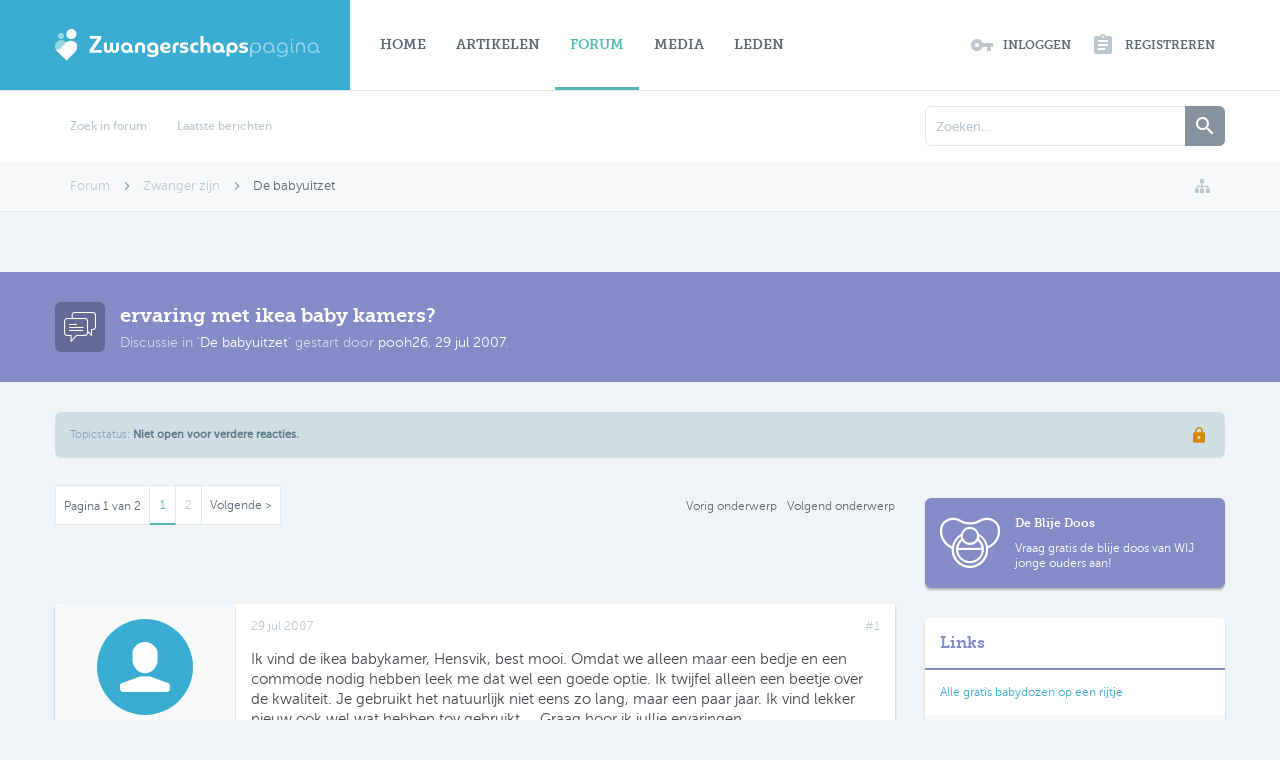

--- FILE ---
content_type: text/html; charset=UTF-8
request_url: https://www.zwangerschapspagina.nl/threads/ervaring-met-ikea-baby-kamers.51128/
body_size: 29767
content:
<!DOCTYPE html>






	
	
		
	




	









	




	




	





	




	
		
	
	
	
		
	


<html id="XenForo" lang="" dir="LTR" class="Public NoJs uix_javascriptNeedsInit LoggedOut Sidebar  Responsive pageIsLtr   hasTabLinks  hasSearch activeSmallLogo  is-sidebarOpen hasRightSidebar is-setWidth navStyle_2 pageStyle_1 hasFlexbox " xmlns:fb="https://www.facebook.com/2008/fbml">
<head>


	<meta charset="utf-8" />
	<meta http-equiv="X-UA-Compatible" content="IE=Edge,chrome=1" />
	
		<meta name="viewport" content="width=device-width, initial-scale=1" />
	
	
		
			<base href="https://www.zwangerschapspagina.nl/" />
			<script>
				var _b = document.getElementsByTagName('base')[0], _bH = "https://www.zwangerschapspagina.nl/";
				if (_b && _b.href != _bH) _b.href = _bH;
			</script>
		
		
		<title>ervaring met ikea baby kamers? | Zwangerschapspagina</title>
	

	<title>ervaring met ikea baby kamers? | Zwangerschapspagina</title>

	<noscript><style>.JsOnly, .jsOnly { display: none !important; }</style></noscript>
	<link rel="stylesheet" href="css.php?css=xenforo,form,public&amp;style=5&amp;dir=LTR&amp;d=1710925418" />

	<link rel="stylesheet" href="css.php?css=bb_code,funbox,login_bar,message,message_user_info,moderator_bar,share_page,th_navigation_links_threadnavigation,thread_view,uix_extendedFooter,wf_default,xengallery_tab_links,zwanger_quickThreadWidget&amp;style=5&amp;dir=LTR&amp;d=1710925418" />


	<link rel="stylesheet" href="css.php?css=uix,material,zwanger&amp;style=5&amp;dir=LTR&amp;d=1710925418" />

	<style>
	/*** UIX -- PER USER STYLES ***/

	

	


	

</style>

	<link rel="stylesheet" href="css.php?css=EXTRA&amp;style=5&amp;dir=LTR&amp;d=1710925418" />

	

	<style>
/* Node Styling */
.node.node_131 > .nodeInfo {}.node.node_132 > .nodeInfo {}.node.node_133 > .nodeInfo {}.node.node_134 > .nodeInfo {}.node.node_135 > .nodeInfo {}.node.node_136 > .nodeInfo {}
</style>

	

	

	<script>

	(function(i,s,o,g,r,a,m){i['GoogleAnalyticsObject']=r;i[r]=i[r]||function(){
	(i[r].q=i[r].q||[]).push(arguments)},i[r].l=1*new Date();a=s.createElement(o),
	m=s.getElementsByTagName(o)[0];a.async=1;a.src=g;m.parentNode.insertBefore(a,m)
	})(window,document,'script','https://www.google-analytics.com/analytics.js','ga');
	
	ga('create', 'UA-9191047-1', 'auto');
	ga('send', 'pageview');

</script>
	<link rel="apple-touch-icon" sizes="57x57" href="styles/zwanger/zwanger/images/favicon/apple-icon-57x57.png">
<link rel="apple-touch-icon" sizes="60x60" href="styles/zwanger/zwanger/images/favicon/apple-icon-60x60.png">
<link rel="apple-touch-icon" sizes="72x72" href="styles/zwanger/zwanger/images/favicon/apple-icon-72x72.png">
<link rel="apple-touch-icon" sizes="76x76" href="styles/zwanger/zwanger/images/favicon/apple-icon-76x76.png">
<link rel="apple-touch-icon" sizes="114x114" href="styles/zwanger/zwanger/images/favicon/apple-icon-114x114.png">
<link rel="apple-touch-icon" sizes="120x120" href="styles/zwanger/zwanger/images/favicon/apple-icon-120x120.png">
<link rel="apple-touch-icon" sizes="144x144" href="styles/zwanger/zwanger/images/favicon/apple-icon-144x144.png">
<link rel="apple-touch-icon" sizes="152x152" href="styles/zwanger/zwanger/images/favicon/apple-icon-152x152.png">
<link rel="apple-touch-icon" sizes="180x180" href="styles/zwanger/zwanger/images/favicon/apple-icon-180x180.png">
<link rel="icon" type="image/png" sizes="192x192"  href="styles/zwanger/zwanger/images/favicon/android-icon-192x192.png">
<link rel="icon" type="image/png" sizes="32x32" href="styles/zwanger/zwanger/images/favicon/favicon-32x32.png">
<link rel="icon" type="image/png" sizes="96x96" href="styles/zwanger/zwanger/images/favicon/favicon-96x96.png">
<link rel="icon" type="image/png" sizes="16x16" href="styles/zwanger/zwanger/images/favicon/favicon-16x16.png">
<link rel="manifest" href="/manifest.json">
<meta name="msapplication-TileColor" content="#ffffff">
<meta name="msapplication-TileImage" content="/ms-icon-144x144.png">
<meta name="theme-color" content="#ffffff">


	














<script src="js/jquery/jquery-1.11.0.min.js"></script>



<script src="js/xenforo/xenforo.js?_v=491865c9"></script>

                
            
            
            <script src="js/audentio/funbox/funboxServe.min.js?_v=491865c9"></script>
            
            <script>
            audentio.funbox.weightBasedRotation = 0;
            </script>
            
                


<!--[if lt IE 9]>
	
		 
        	<script src="//cdnjs.cloudflare.com/ajax/libs/html5shiv/3.7.2/html5shiv.min.js"></script>
	        
	        <script src="//cdnjs.cloudflare.com/ajax/libs/respond.js/1.4.2/respond.js"></script>
	        
	        <script src="//cdnjs.cloudflare.com/ajax/libs/selectivizr/1.0.2/selectivizr-min.js"></script>
	

<![endif]-->



<script>
	uix = {
		elm: {},
		fn:{},
		init: function(){
			if (uix.betaMode) {
				console.group('uix.%cinit()', 'color:#3498DB');
			}
			for(var x=0;x<uix.events.init.length;x++){
				uix.events.init[x]()
		  	}
		  	console.groupEnd('uix.%cinit()','color:#3498DB')
		},
	  	events: {init:[]},
	  	on: function(event, fn){
	  		if(event=='init'){
	  			uix.events.init.push(fn)
	  		}
	  	},

		betaMode				: parseInt('0'),
		jsPathUsed				: 'material',
		jsGlobal				: parseInt('0'),


	  	version					: '1.5.16.0a',
	  	jsHeadVersion				: '1.5.16.0a',
	  	addonVersion				: '1010270',
	  	jsCacheBust				: '1',
	  	contentTemplate				: 'thread_view',

		javascriptInitHide			: parseInt('1'),
		globalPadding 				: parseInt('30px'),
		sidebarWidth				: parseInt('300px'),
		mainContainerMargin  	        	: '330px',
		maxResponsiveWideWidth   		: parseInt('800px'),
		maxResponsiveMediumWidth 		: parseInt('610px'),
		maxResponsiveNarrowWidth 		: parseInt('480px'),
		sidebarMaxResponsiveWidth		: parseInt('1170px'),
		
			responsiveMessageBreakpoint		: parseInt('610px'),
		
		sidebarMaxResponsiveWidthStr		: '1170px',

		
			offCanvasRightTriggerWidth	: 99999,
		

		
			offCanvasLeftTriggerWidth	: parseInt('800px'),
		

		
			offCanvasNavTriggerWidth	: 99999,
		
		
			offCanvasVisitorTriggerWidth	: 99999,
		

		offcanvasTriggerAnimationDuration	: parseInt('300ms'),




		dropdownMenuAnimationSpeed		: parseInt('0ms'),
		inlineAlertBalloons			: (parseInt('1') && !parseInt('0')) || parseInt('0'),

		jumpToFixedDelayHide			: parseInt('1'),

		stickyNavigationMinWidth 		: parseInt('0'),
		stickyNavigationMinHeight		: parseInt('600'),
		stickyNavigationMaxWidth 		: parseInt('0'),
		stickyNavigationMaxHeight		: parseInt('0'),
		stickyNavigationPortraitMinWidth 	: parseInt('320'),
		stickyNavigationPortraitMinHeight	: parseInt('500'),
		stickyNavigationPortraitMaxWidth 	: parseInt('0'),
		stickyNavigationPortraitMaxHeight	: parseInt('0'),
		stickySidebar 				: 0,
		
			sidebarInnerFloat		: "right",
		
		RTL					: 0,
		stickyItems 				: {},
		stickyGlobalMinimumPosition		: parseInt('200px'),
		stickyGlobalScrollUp			: parseInt('0'),
		stickyDisableIOSThirdParty		: parseInt('1'),
		preventAlwaysSticky			: parseInt('1'),

		searchMinimalSize			: parseInt('610px'),

		searchPosition				: parseInt('0'),

		nodeStyle				: parseInt('3'),
		pageStyle				: parseInt('1'),

		enableBorderCheck			: parseInt('1'),
		enableULManager				: parseInt('1'),

		threadSlidingAvatar			: parseInt('0'),
		threadSlidingExtra			: parseInt('1'),
		threadSlidingHover			: parseInt('0'),
		threadSlidingStaffShow			: parseInt('0'),
		threadSlidingGlobalEnable		: parseInt('0'),

		signatureHidingEnabled			: parseInt('1'),
		signatureHidingEnabledAddon		: parseInt('0'),
		signatureMaxHeight			: parseInt('100px'),
		signatureHoverEnabled			: parseInt('0'),

		enableStickyFooter 			: parseInt('1'),
		stickyFooterBottomOffset 		: parseInt('30px') * 2,

		
			sidebarStickyBottomOffset	: parseInt('7.5'),
		

	  	
			offCanvasSidebar			: 1,

			
				offCanvasSidebarVisitorTabs		: 0,
			

		

		offcanvasLeftStatic			: 1 && parseInt('0') && parseInt('1'),
		offcanvasRightStatic			: 1 && parseInt('0') && parseInt('1'),
		offcanvasLeftStaticBreakpoint		: parseInt('1300px'),
		offcanvasRightStaticBreakpoint		: parseInt('1300px'),

		reinsertWelcomeBlock			: parseInt('0'),

		sidebarCookieExpire			: '',
		canCollapseSidebar			: '',

		cookiePrefix				: 'xf_',
		sidebarLocation 			: parseInt('0'),

		collapsibleSidebar			: parseInt('1'),
		collapsedNodesDefault			: '',
		nodeGridCollapseEnabled			: parseInt('0'),			
		widthToggleUpper			: '100%',
		widthToggleLower			: '1170px',
		
			toggleWidthEnabled		: parseInt('1'),
		
		toggleWidthBreakpoint			: parseInt('1230'),
		collapsibleNodes			: parseInt('1'),
		collapsibleSticky			: parseInt('1'),
		ajaxWidthToggleLink			: 'uix/toggle-width',
		ajaxStickyThreadToggleLink		: 'uix/toggle-sticky-threads',
		ajaxStickyThreadExpandLink		: 'uix/expand-sticky-threads',
		ajaxStickyThreadCollapseLink		: 'uix/collapse-sticky-threads',
		ajaxSidebarToggleLink			: 'uix/toggle-sidebar',

		stickySidebarDelayInit			: parseInt('1'),
		stickySidebarLegacy			: parseInt('0'),
		stickySidebarDisableIOS			: parseInt('1'),

		user					: {
								'themeName'		: 'Zwangerschapspagina',
								'-themeParents'		: '5,4,0',
								'-themeModified'	: '1710925418',
								'-themeSelectable'	: '1',
								languageName		: 'Nederlands',
								stickyEnableUserbar	: (parseInt('') == parseInt('')) ? parseInt('') : true,
								stickyEnableNav		: (parseInt('') == parseInt('')) ? parseInt('') : true,
								stickyEnableSidebar	: (parseInt('') == parseInt('')) ? parseInt('') : true,
								widthToggleState	: (parseInt('0') == parseInt('0')) ? parseInt('0') : parseInt('0'),
								stickyThreadsState	: (parseInt('') == parseInt('')) ? (parseInt('') > 0) : 0,
								
									sidebarState	: 0,
								
								
									collapseUserInfo : 1,
								
								
									signatureHiding : 1,
								
								isAdmin			: parseInt('0"')
							}
	};

	if(uix.stickyNavigationMaxWidth == 0){uix.stickyNavigationMaxWidth = 999999}
	if(uix.stickyNavigationMaxHeight == 0){uix.stickyNavigationMaxHeight = 999999}
	if(uix.stickyNavigationPortraitMaxWidth == 0){uix.stickyNavigationPortraitMaxWidth = 999999}
	if(uix.stickyNavigationPortraitMaxHeight == 0){uix.stickyNavigationPortraitMaxHeight = 999999}

	
		uix.stickyItems['#navigation'] = {normalHeight:parseInt('90'), stickyHeight:parseInt('60')}

		var subElement = null;
		
			//if tablinks are visible
			uix.stickyItems['#navigation'].options = {subElement: '#navigation .tabLinks', subNormalHeight: parseInt('71'), subStickyHeight: parseInt('71'), subStickyHide: 1 == 1 , scrollSticky: uix.stickyGlobalScrollUp }
		

	

	

	$(document).ready(function(){

	//put jquery code here


});

	uix.debug = function() {
		result = "\n\n############============   Begin Copying Here   ============############\n\n";
		result += "Error: the functions file was not found.";
		result += "\n\n############============   End Copying Here   ============############\n\n";

		uix.fixJsVisibility();

		console.log(result);
	}

</script>

<script src="js/audentio/material/functions.min.js?_v=491865c9_1.5.16.0a_1"></script>

<script>
	uix.adminJsError = function(errMsg) {
		console.error(errMsg);

		
	}

	uix.fixJsVisibility = function() {
		var userBar = $('.hasJs #userBar');
		var nodeList = $('.hasJs #forums, .hasJs .category_view .nodeList, .hasJs .watch_forums .nodeList');
		var panels = $('.js-uix_panels')
		if (userBar.length) userBar.css('display', 'block');
		if (nodeList.length) nodeList.css('visibility', 'visible');
		if (panels.length) $('.js-uix_panels').removeClass('needsInit');
		$('html').removeClass('uix_javascriptNeedsInit');
	}

	uix.catchJsError = function(err) {
		console.log("\n\n############============   Begin Copying Here   ============############\n\n")
		var errMsg = "Uh Oh!  It looks like there's an error in your page's javascript.  There will likely be significant issues with the use of the forum until this is corrected.  If you are unable to resolve this and believe it is due to a bug in your Audentio Design theme, contact Audentio support and include a copy of the text between the designated areas from your javascript console.  This is the error: \n\n" + err ;
		uix.fixJsVisibility();
		uix.adminJsError(errMsg);
		console.log("\n\n");
		console.log(err);
		console.log("\n\n");
		try {
			uix.debug(true);
		} catch (err) {
			console.log("Unable to include uix.debug();");
		}

		console.log("\n\n############============   End Copying Here   ============############\n\n");
	}

	$(document).ready(function(){
		if (typeof(audentio) === 'undefined' || typeof(uix.jsVersion) === 'undefined') {
			var errMsg = 'Uh Oh!  It looks like the javascript for your theme was not found in /js/audentio/material/.\n\n';
			if (uix.jsGlobal) {
				errMsg += 'Your forum is set to use the same javascript directory for all your themes.  Consider disabling this or modifying the directory.  Options are located under Options > [UI.X] General.\n\n'
			} else {
				errMsg += 'Your theme has set the location of its javascript directory.  You may need to modify the javascript directory location style property located under [UI.X] Global Settings > Javascript Path.\n\n'
			}
			errMsg += 'If your files are in the directory specified, ensure that your file permissions allow them to be read.  There will likely be significant issues with the use of the forum until this is corrected.  If you are unable to resolve this, contact Audentio support.  This error has also been logged to the javascript console.';

			uix.fixJsVisibility();

			uix.adminJsError(errMsg);
		} else if (uix.jsHeadVersion.split('_')[0] != uix.jsVersion.split('_')[0]) {
			var errMsg = 'Uh Oh! It looks like the version of your javascript functions file does not match the version of your page_container_js_head template.  \n\nYour javascript functions file is version "' + uix.jsVersion + '". \nYour page_container_js_head is version "' + uix.jsHeadVersion + '".  \n\nIf your functions file version number is higher, ensure that you have merged all templates (especially page_container_js_head).  If your page_container_js_head version number is higher, ensure that you have correctly uploaded the latest version of the javascript functions file and that you have cleared anything that could cache an old version of the javascript (CDN / Cloudflare / etc.). \n\nThis issue could cause parts of your forum to not display or function correctly.  If this does not resolve the issue contact Audentio support.  This error has also been logged to the javascript console.';
			
			uix.fixJsVisibility();
			
			uix.adminJsError(errMsg);
		}
	});
</script>

<script>
	try {
		uix.dateHelper.phrase = {
			now: 'now',
			second: 's',
			minute: 'm',
			hour: 'h',
			day: 'd',
			week: ' wk',
			year: ' jr',
			century: 'c',
			ago: '{time} geleden',
			future: 'in {time}'
		}


		uix.sticky.stickyMinDist = parseInt('150');

		$(document).ready(function(){
			try {
				
					audentio.grid.parse('{"default":{"maximum_columns":{"value":"2"},"minimum_column_width":{"value":"330"},"fill_last_row":{"value":"0"},"column_widths":{"value":"0"},"custom_column_widths":{"count":"","layouts":{"2":{"1":"","2":""}}},"separator":true,"separator_type":"grid","separator_max_width":0},"category":{"maximum_columns":{"value":"1"},"minimum_column_width":{"value":""},"fill_last_row":{"value":"0"},"column_widths":{"value":"0"},"custom_column_widths":{"count":"","layouts":{"1":{"1":""}}},"separator":true,"separator_type":"grid","separator_max_width":0}}');
					

audentio.grid.addSizeListener('global', 'audentio_grid_xs', 200, 0);
audentio.grid.addSizeListener('global', 'audentio_grid_sm', 300, 0);
audentio.grid.addSizeListener('global', 'audentio_grid_md', 400, 0);
audentio.grid.addSizeListener('global', 'audentio_grid_lg', 600, 0);
audentio.grid.addSizeListener('global', 'audentio_grid_xl', 10000, 0);

audentio.grid.addSizeListener('global', 'below-xs', 200, 0);
audentio.grid.addSizeListener('global', 'below-sm', 300, 0);
audentio.grid.addSizeListener('global', 'below-md', 400, 0);
audentio.grid.addSizeListener('global', 'below-lg', 600, 0);
audentio.grid.addSizeListener('global', 'below-xl', 10000, 0);

audentio.grid.addSizeListener('global', 'above-xs', 99999, 201);
audentio.grid.addSizeListener('global', 'above-sm', 99999, 301);
audentio.grid.addSizeListener('global', 'above-md', 99999, 401);
audentio.grid.addSizeListener('global', 'above-lg', 99999, 601);
audentio.grid.addSizeListener('global', 'above-xl', 99999, 10001);

audentio.grid.addSizeListener('global', 'node--xs', 300, 0);
audentio.grid.addSizeListener('global', 'node--sm', 400, 301);
audentio.grid.addSizeListener('global', 'node--md', 600, 401);
audentio.grid.addSizeListener('global', 'node--lg', 10000, 601);
audentio.grid.addSizeListener('global', 'node--xl', 99999, 10001);
				
				

				uix.initFunc();
			} catch (err) {
				uix.catchJsError(err);
			}
		});
	} catch (err) {
		uix.catchJsError(err);
	}

	XenForo.updateVisibleNavigationLinks = function()
        {
            var $linksList = $('#navigation').find('.navTab.selected .blockLinksList');
            if (!$linksList.length)
            {
                return;
            }

            var    $links = $linksList.find('> li'),
                listOffset = $linksList.offset(),
                $hidden = $links.filter('.navigationHidden'),
                $firstHidden = false;

            $links.show();
            $hidden.hide();

            if ($linksList.is('.showAll'))
            {
                return;
            }

            var hiddenForMenu = [],
                $lastLink = $links.filter(':not(.navigationHidden)').last(),
                hideOffset = $links.length - 2,
                hasHidden = false,
                lastCoords,
                $link;

            if (!$lastLink.length)
            {
                return;
            }

            do
            {
                lastCoords = $lastLink.coords();
                if (lastCoords.top > listOffset.top + lastCoords.height)
                {
                    $link = $links.eq(hideOffset);
                    $link.hide();
                    hiddenForMenu.push($link);
                    hideOffset--;

                    if (!hasHidden)
                    {
                        hasHidden = true;

                        if (!$hidden.length)
                        {
                            $hidden = $('<li class="navigationHidden Popup PopupControl PopupClosed"><a rel="Menu" class="NoPopupGadget">...</a><div class="Menu blockLinksList primaryContent" id="NavigationLinksHiddenMenu"></div></li>');
                            $linksList.append($hidden);
                            new XenForo.PopupMenu($hidden);
                        }
                        else
                        {
                            $hidden.show();
                        }
                    }
                }
                else
                {
                    break;
                }
            }
            while (hideOffset >= 0);

            if (hasHidden)
            {
                if (hideOffset < $links.length)
                {
                    var coords = $hidden.coords();
                    if (coords.top > listOffset.top + coords.height)
                    {
                        $link = $links.eq(hideOffset);
                        $link.hide();
                        hiddenForMenu.push($link);
                    }
                }

                var $hiddenList = $('<ul />');
                $(hiddenForMenu).each(function() {
                    $hiddenList.append(
                        $('<li />').html($(this).find('a').clone())
                    );
                });
                $('#NavigationLinksHiddenMenu').html($hiddenList).xfActivate();
            }
        };
</script>



	
	<link rel="apple-touch-icon" href="https://www.zwangerschapspagina.nl/styles/default/xenforo/logo.og.png" />
	<link rel="alternate" type="application/rss+xml" title="RSS feed voor Zwangerschapspagina" href="forums/-/index.rss" />
	
	<link rel="next" href="threads/ervaring-met-ikea-baby-kamers.51128/page-2" />
	<link rel="canonical" href="https://www.zwangerschapspagina.nl/threads/ervaring-met-ikea-baby-kamers.51128/" />
	<meta name="description" content="Ik vind de ikea babykamer, Hensvik, best mooi. Omdat we alleen maar een bedje en een commode nodig hebben leek me dat wel een goede optie. Ik twijfel..." />	<meta property="og:site_name" content="Zwangerschapspagina" />
	<meta property="og:image" content="https://www.zwangerschapspagina.nl/styles/zwanger/xenforo/avatars/avatar_m.png" />
	<meta property="og:image" content="https://www.zwangerschapspagina.nl/styles/default/xenforo/logo.og.png" />
	<meta property="og:type" content="article" />
	<meta property="og:url" content="https://www.zwangerschapspagina.nl/threads/ervaring-met-ikea-baby-kamers.51128/" />
	<meta property="og:title" content="ervaring met ikea baby kamers?" />
	<meta property="og:description" content="Ik vind de ikea babykamer, Hensvik, best mooi. Omdat we alleen maar een bedje en een commode nodig hebben leek me dat wel een goede optie. Ik twijfel..." />
	
	
	




	
		<meta name="theme-color" content="rgb(57, 173, 209)">
		<meta name="msapplication-TileColor" content="rgb(57, 173, 209)">
	

<script type="text/javascript">var adf_loggedin = false;</script>

<script async data-noptimize="1" data-cfasync="false" src=https://cdn.aa.onstuimig.nl/mega/mega.js type="text/javascript"></script>
</head>

<body class="node24 node5 SelectQuotable">
	

	
		

<div id="loginBar">
	<div class="pageContent">
		<span class="helper"></span>
	</div>
	<div class="pageWidth">

		

	</div>
</div>
	

	
		
		<div class="js-uix_panels uix_panels ">
			
				

<aside class="js-sidePanelWrapper sidePanelWrapper  sidePanelWrapper--left">
	<a href="#" class="js-panelMask uix_panelMask"></a>
	
	<a href="#" class="js-panelMask uix_panelMask"></a>
	
		
	
<div class="sidePanel sidePanel--nav sidePanel--visitor">
	<div class="sidePanel__tabPanels">
	
		<div class="is-active sidePanel__tabPanel js-navigationTabPanel">
			<nav>
<ul class="sidePanel__navTabs">
	


							<!-- home -->
								
									<li class="navTab home ">
										<a href="/extra/" class="navLink">Home</a>
										<a href="/extra/" class="SplitCtrl"><i class="uix_icon js-offcanvasIcon uix_icon-expandDropdown"></i></a>
								
										<div class="tabLinks">
								
							
										
									</div>
								</li>


								<!-- extra tabs: home -->
								

								<!-- articles -->
								
									<li class="navTab articles ">
										<a href="/extra/artikelen/" class="navLink">Artikelen</a>
										<a href="/extra/artikelen/" class="SplitCtrl"><i class="uix_icon js-offcanvasIcon uix_icon-expandDropdown"></i></a>
								
										<div class="tabLinks">
								
									

										
									</div>
								</li>

								<!-- forums -->
								
									
										<li class="navTab forums selected">
											<a href="/forums/" class="navLink">Forum</a>
											<a href="/forums/" class="SplitCtrl"><i class="uix_icon js-offcanvasIcon uix_icon-expandDropdown"></i></a>
								
											<div class="tabLinks">
									
													<ul class="secondaryContent blockLinksList">
													
														
														<li><a href="search/?type=post">Zoek in forum</a></li>
														
														<li><a href="find-new/posts" rel="nofollow">Laatste berichten</a></li>
													
													</ul>
									
											</div>
										</li>
								
								

								<!-- extra tabs: middle -->
								
								
									
										
											<li class="navTab xengallery ">
								
											<a href="https://www.zwangerschapspagina.nl/media/" class="navLink">Media</a>
											<a href="https://www.zwangerschapspagina.nl/media/" class="SplitCtrl"><i class="uix_icon js-offcanvasIcon uix_icon-expandDropdown"></i></a>
								
											<div class="tabLinks">
												

<ul class="secondaryContent blockLinksList xengallery">
	
	
		<li><a href="search/?type=xengallery_media">Afbeeldingen zoeken</a></li>
	
	
	
    
	<li><a href="find-new/media" rel="nofollow">Nieuwe afbeeldingen</a></li>
</ul>
											</div>
										</li>
										
									
								
								


								<!-- members -->
								
									
											<li class="navTab members ">

												<a href="/members/" class="navLink">Leden</a>
												<a href="/members/" class="SplitCtrl"><i class="uix_icon js-offcanvasIcon uix_icon-expandDropdown"></i></a>
									
												<div class="tabLinks">
									
													<ul class="secondaryContent blockLinksList">
													
														<li><a href="members/">Opmerkelijke Leden</a></li>
														
														<li><a href="online/">Huidige Bezoekers</a></li>
														<li><a href="recent-activity/">Recente Activiteit</a></li>
														<li><a href="find-new/profile-posts">Nieuwe Profiel-reacties</a></li>
													
													</ul>
									
											</div>
										</li>
								

								<!-- extra tabs: end -->
								

	

</ul>
</nav>
		</div>
	
		<div class="is-right sidePanel__tabPanel js-visitorTabPanel">
	<div class="section u-smallGutter">
		








	</div>
	
	<div class="section">
		<ul class="sidePanel__blockLinksList">
			<li><a href="members/0/">Jouw Profielpagina</a></li>
	
			
			
			<li><a href="logout/" class="LogOut">Uitloggen</a></li>
			<li>
				<form action="account/toggle-visibility" method="post" class="AutoValidator visibilityForm">
					<label><input type="checkbox" name="visible" value="1" class="SubmitOnChange"  checked="checked" />
						Toon onlinestatus</label>
					<input type="hidden" name="_xfToken" value="" />
				</form>
			</li>
			
		</ul>
	</div>
</div>
<div class="is-right sidePanel__tabPanel js-convoTabPanel">
	<h3 class="sidePanel__textHeading">
		<span class="Progress InProgress"></span>
		<a href="conversations/" class="concealed">Conversaties</a>
	</h3>
	<ol class="js-convoPlaceholder sidePanel__mediaObjectList"></ol>
	<div class="section">
		<ul class="sidePanel__blockLinksList">
			
			<li class="navTab"><a class="navLink" href="conversations/">Toon Alles...</a></li>
		</ul>
	</div>
</div>
<div class="is-right sidePanel__tabPanel js-alertTabPanel">
	<h3 class="sidePanel__textHeading">
		<span class="Progress InProgress"></span>
		<a href="account/alerts" class="concealed">Meldingen</a>
	</h3>
	<ol class="js-alertPlaceholder sidePanel__mediaObjectList"></ol>
	<div class="section">
		<ul class="sidePanel__blockLinksList">
			<li><a href="account/alert-preferences">Meldingsvoorkeuren</a></li>
			<li><a href="account/alerts">Toon Alles...</a></li>
		</ul>
	</div>
</div>
	</div>
	
	<script>
		uix.offcanvas.registerTab({
			trigger: $('.sidePanel__tabs .js-navigationTab'),
			target: $('.sidePanel--visitor .js-navigationTabPanel'),
			init: function() {},
			view: function() {},
			group: 'offcanvasVisitor'
		});
	</script>
	
	<script>
	uix.offcanvas.registerTab({
		trigger: $('.sidePanel__tabs .js-visitorTab'),
		target: $('.sidePanel--visitor .js-visitorTabPanel'),
		init: function() {},
		view: function() {},
		group: 'offcanvasVisitor'
	});
	uix.offcanvas.registerTab({
		trigger: $('.sidePanel__tabs .js-convoTab'),
		target: $('.sidePanel--visitor .js-convoTabPanel'),
		init: function() {
			$('.sidePanel--visitor .js-convoPlaceholder').load('conversations/popup #content div:not(.sidebar) .secondaryContent li.listItem');
		},
		view: function() {
			uix.fn.syncBaloon($('#ConversationsMenu_Counter'), $('#uix_ConversationsMenu_Counter'));
		},
		group: 'offcanvasVisitor'
	});
	uix.offcanvas.registerTab({
		trigger: $('.sidePanel__tabs .js-alertTab'),
		target: $('.sidePanel--visitor .js-alertTabPanel'),
		init: function() {
			$('.sidePanel--visitor .js-alertPlaceholder').load('account/alerts-popup #content div:not(.sidebar) .secondaryContent li.listItem');
		},
		view: function() {
			var numConvos = 0,
				convoEle = $('#ConversationsMenu_Counter');
			if (convoEle.length) {
				numConvos = parseInt(convoEle.find('span.Total').text());
			}
			XenForo.balloonCounterUpdate($('#VisitorExtraMenu_Counter'), numConvos);
			uix.fn.syncBaloon($('#VisitorExtraMenu_Counter'), $('#uix_VisitorExtraMenu_Counter'));
			XenForo.balloonCounterUpdate($('#AlertsMenu_Counter'), 0);
			uix.fn.syncBaloon($('#AlertsMenu_Counter'), $('#uix_AlertsMenu_Counter'));
		},
		group: 'offcanvasVisitor'
	});
</script>
</div>
		

	
</aside>
			
			

			<div class="mainPanelWrapper">
				<a href="#" class="js-panelMask uix_panelMask"></a>

	

	

<div class="uix_wrapperFix" style="height: 1px; margin-bottom: -1px;"></div>

<div id="uix_wrapper">
<div class="uix_wrapperFix" style="height: 1px; margin-bottom: -1px;"></div>

<div id="headerMover">
	<div id="headerProxy"></div>
<header>
	


<div id="header">
	



	

	

	





<div id="navigation" class="header__blockItem withSearch stickyTop">
	<div class="sticky_wrapper">
		<div class="uix_navigationWrapper">
		
			<div class="pageContent">
				<nav>
					<div class="navTabs">
						
						<div class="pageWidth">
						
							<ul class="publicTabs navLeft">

							
							<li id="logo_small">
								<a href="https://www.zwangerschapspagina.nl/">
								
									<img src="styles/zwanger/zwanger/images/logo-white.png">
									<img class="mobileLogo" src="styles/zwanger/zwanger/images/brandmark-white.png" />
								
								</a>
							</li>
							

							





	

	
		
	


	

	
		
	












	
		<li class="navTab navTab--justIcon navTab--panelTrigger navTab--navPanelTrigger PopupClosed">
			
			<a class="navLink js-leftPanelTrigger" href="#">
				<i class="uix_icon uix_icon-menu"></i>
			<strong class="itemCount Zero"
				id="uix_VisitorExtraMenu_Counter">
				<span class="Total">0</span>
			</strong>
			</a>
		</li>
	



							<!-- home -->
								
									<li class="navTab home Popup PopupControl PopupClosed">
										<a href="/extra/" class="navLink NoPopupGadget" rel="Menu">Home</a>
										<a href="/extra/" class="SplitCtrl" rel="Menu"></a>
								
										<div class="Menu JsOnly tabMenu homeTabLinks">
											
											<div class="primaryContent menuHeader">
												<h3>Home</h3>
												<div class="muted">Snelle Links</div>
											</div>
								
							
										
											
											
										
									</div>
								</li>


								<!-- extra tabs: home -->
								

								<!-- articles -->
								
									<li class="navTab articles Popup PopupControl PopupClosed">
										<a href="/extra/artikelen/" class="navLink NoPopupGadget" rel="Menu">Artikelen</a>
										<a href="/extra/artikelen/" class="SplitCtrl" rel="Menu"></a>
								
										<div class="Menu JsOnly tabMenu articlesTabLinks">
											
											<div class="primaryContent menuHeader">
												<h3>Artikelen</h3>
												<div class="muted">Snelle Links</div>
											</div>
								
									

										
											
											
										
									</div>
								</li>

								<!-- forums -->
								
									
										<li class="navTab forums selected">
											<a href="/forums/" class="navLink NoPopupGadget" rel="Menu">Forum</a>
											<a href="/forums/" class="SplitCtrl" rel="Menu"></a>
	
											<div class="tabLinks forumsTabLinks">
												<div class="pageWidth">
													<div class="primaryContent menuHeader">
														<h3>Forum</h3>
														<div class="muted">Snelle Links</div>
													</div>
									
													<ul class="secondaryContent blockLinksList">
													
														
														<li><a href="search/?type=post">Zoek in forum</a></li>
														
														<li><a href="find-new/posts" rel="nofollow">Laatste berichten</a></li>
													
													</ul>
									
													
	

<div id="searchBar" class="hasSearchButton">
	
	<i id="QuickSearchPlaceholder" class="uix_icon uix_icon-search" title="Zoeken"></i>

	
	
	
		<fieldset id="QuickSearch">
			<form action="search/search" method="post" class="formPopup">
	
				<div class="primaryControls">
					<!-- block: primaryControls -->
					<i class="uix_icon uix_icon-search" onclick='$("#QuickSearch form").submit()'></i>
					<input type="search" name="keywords" value="" class="textCtrl" placeholder="Zoeken..." results="0" title="Voer je zoekopdracht in en sla enter" id="QuickSearchQuery" />
					<!-- end block: primaryControls -->
				</div>
	
				<div class="secondaryControls">
					<div class="controlsWrapper">
	
						<!-- block: secondaryControls -->
						<dl class="ctrlUnit">
							<dt></dt>
							<dd><ul>
								<li><label><input type="checkbox" name="title_only" value="1"
									id="search_bar_title_only" class="AutoChecker"
									data-uncheck="#search_bar_thread" /> Zoek alleen in titels</label></li>
							</ul></dd>
						</dl>
	
						<dl class="ctrlUnit">
							<dt><label for="searchBar_users">Geplaatst door Lid:</label></dt>
							<dd>
								<input type="text" name="users" value="" class="textCtrl AutoComplete" id="searchBar_users" />
								<p class="explain">Scheid namen met een komma.</p>
							</dd>
						</dl>
	
						<dl class="ctrlUnit">
							<dt><label for="searchBar_date">Nieuwer Dan:</label></dt>
							<dd><input type="date" name="date" value="" class="textCtrl" id="searchBar_date" /></dd>
						</dl>
	
						
						<dl class="ctrlUnit">
							<dt></dt>
							<dd><ul>
									
										<li><label title="Zoek alleen ervaring met ikea baby kamers?"><input type="checkbox" name="type[post][thread_id]" value="51128"
	id="search_bar_thread" class="AutoChecker"
	data-uncheck="#search_bar_title_only, #search_bar_nodes" /> Zoek alleen in dit topic</label></li>
									
										<li><label title="Zoek alleen De babyuitzet"><input type="checkbox" name="nodes[]" value="24"
	id="search_bar_nodes" class="Disabler AutoChecker" checked="checked"
	data-uncheck="#search_bar_thread" /> Zoek alleen in dit forum</label>
	<ul id="search_bar_nodes_Disabler">
		<li><label><input type="checkbox" name="type[post][group_discussion]" value="1"
			id="search_bar_group_discussion" class="AutoChecker"
			data-uncheck="#search_bar_thread" /> Resultaten weergeven als topics</label></li>
	</ul></li>
									
							</ul></dd>
						</dl>
						
					</div>
					<!-- end block: secondaryControls -->
	
					<dl class="ctrlUnit submitUnit">
						<dt></dt>
						<dd>
							<input type="submit" value="Zoeken" class="button primary Tooltip" title="Zoek Nu" />
							<a href="search/" class="button moreOptions Tooltip" title="Geavanceerd Zoeken">Meer...</a>
							<div class="Popup" id="commonSearches">
								<a rel="Menu" class="button NoPopupGadget Tooltip" title="Nuttige Zoekopdrachten" data-tipclass="flipped"><span class="arrowWidget"></span></a>
								<div class="Menu">
									<div class="primaryContent menuHeader">
										<h3>Nuttige Zoekopdrachten</h3>
									</div>
									<ul class="secondaryContent blockLinksList">
										<!-- block: useful_searches -->
										<li><a href="find-new/posts?recent=1" rel="nofollow">Laatste berichten</a></li>
										
										<!-- end block: useful_searches -->
									</ul>
								</div>
							</div>
						</dd>
					</dl>
	
				</div>
	
				<input type="hidden" name="_xfToken" value="" />
			</form>
		</fieldset>
	
	

</div>
	

	

<div class="uix_minimalSearchWrapper">

	<div id="uix_searchMinimal">
		<form action="search/search" method="post">
			<i id="uix_searchMinimalClose" class="uix_icon uix_icon-close"  title="Sluit"></i>
			<i id="uix_searchMinimalOptions" class="uix_icon uix_icon-cog" title="Opties"></i>
			<div id="uix_searchMinimalInput" >
				<input type="search" name="keywords" value="" placeholder="Zoeken..." results="0" />
			</div>
			<input type="hidden" name="_xfToken" value="" />
		</form>
	</div>


</div>





												</div>
									
											</div>
										</li>
								
								

								<!-- extra tabs: middle -->
								
								
									
										
										<li class="navTab xengallery Popup PopupControl PopupClosed">
	
											<a href="https://www.zwangerschapspagina.nl/media/" class="navLink NoPopupGadget" rel="Menu">Media</a>
											<a href="https://www.zwangerschapspagina.nl/media/" class="SplitCtrl" rel="Menu"></a>
											
											<div class="Menu JsOnly tabMenu xengalleryTabLinks">
												
													<div class="primaryContent menuHeader">
														<h3>Media</h3>
														<div class="muted">Snelle Links</div>
													</div>
													

<ul class="secondaryContent blockLinksList xengallery">
	
	
		<li><a href="search/?type=xengallery_media">Afbeeldingen zoeken</a></li>
	
	
	
    
	<li><a href="find-new/media" rel="nofollow">Nieuwe afbeeldingen</a></li>
</ul>
													
												
											</div>
										</li>
										
									
								
								


								<!-- members -->
								
									
										<li class="navTab members Popup PopupControl PopupClosed">
	
											<a href="/members/" class="navLink NoPopupGadget" rel="Menu">Leden</a>
											<a href="/members/" class="SplitCtrl" rel="Menu"></a>
	
											<div class="Menu JsOnly tabMenu membersTabLinks">
												
													<div class="primaryContent menuHeader">
														<h3>Leden</h3>
														<div class="muted">Snelle Links</div>
													</div>
									
													<ul class="secondaryContent blockLinksList">
													
														<li><a href="members/">Opmerkelijke Leden</a></li>
														
														<li><a href="online/">Huidige Bezoekers</a></li>
														<li><a href="recent-activity/">Recente Activiteit</a></li>
														<li><a href="find-new/profile-posts">Nieuwe Profiel-reacties</a></li>
													
													</ul>
									
													
												
									
											</div>
										</li>
								

								<!-- extra tabs: end -->
								

								<!-- responsive popup -->
								<li class="navTab navigationHiddenTabs navTab--justIcon Popup PopupControl PopupClosed" style="display:none">

									<a rel="Menu" class="navLink NoPopupGadget uix_dropdownDesktopMenu"><i class="uix_icon uix_icon-navOverflow"></i><span class="uix_hide menuIcon">Menu</span></a>

									<div class="Menu JsOnly blockLinksList primaryContent" id="NavigationHiddenMenu"></div>
								</li>

								
								<!-- no selection -->
								
								

								

							</ul>


							


								<ul class="navRight visitorTabs">

								

									

									

									
										
									

									
										

	<li class="navTab login Popup PopupControl PopupClosed">
		
			<a href="login/" class="navLink uix_dropdownDesktopMenu NoPopupGadget"rel="Menu">
				<i class="uix_icon uix_icon-signIn"></i> 
				<strong class="loginText">Inloggen</strong>
			</a>
		

		
		<div class="Menu JsOnly tabMenu uix_fixIOSClick">
			<div class="secondaryContent">
				<form action="login/login" method="post" class="xenForm--uixLoginForm xenForm">

	<dl class="ctrlUnit fullWidth">
		<dt><label for="ctrl_pageLogin_login">Je naam of e-mailadres:</label></dt>
		<dd><input type="text" name="login" value="" id="ctrl_pageLogin_login" class="textCtrl uix_fixIOSClickInput" tabindex="1" /></dd>
	</dl>

	<dl class="ctrlUnit fullWidth">
		<dt><label for="ctrl_pageLogin_password">Wachtwoord:</label></dt>
		<dd>
			<input type="password" name="password" class="textCtrl uix_fixIOSClickInput" id="ctrl_pageLogin_password" tabindex="2" />
			<div><a href="lost-password/" class="OverlayTrigger OverlayCloser" tabindex="6">Je wachtwoord vergeten?</a></div>
		</dd>
	</dl>

	

	<dl class="ctrlUnit submitUnit">
		<dd>
			<input type="submit" class="button primary" value="Inloggen" data-loginPhrase="Inloggen" data-signupPhrase="registreren" tabindex="4" />
			<label class="rememberPassword"><input type="checkbox" name="remember" value="1" id="ctrl_pageLogin_remember" tabindex="3" /> Aangemeld blijven</label>
		</dd>
	</dl>

	

	<input type="hidden" name="cookie_check" value="1" />
	<input type="hidden" name="_xfToken" value="" />
	<input type="hidden" name="redirect" value="/threads/ervaring-met-ikea-baby-kamers.51128/" />
	

</form>
			</div>
		</div>
		

	</li>

	
	<li class="navTab register PopupClosed">
		<a href="register/" class="navLink">
			<i class="uix_icon uix_icon-register"></i> 
			<strong class="registerText">registreren</strong>
		</a>
	</li>
	


									

									

									





	

	
		
	


	

	
		
	











									
									
									

								

								</ul>

							

							


						</div>
					</div>

				<span class="helper"></span>

				</nav>
			</div>
		
		</div>
	</div>
</div>



	
	
</div>

	
	
</header>







<div class="breadBoxTop  ">
	<div class="pageWidth">
		
		

<nav>

	

	
		
			
				
			
		
			
				
			
		
	

	<fieldset class="breadcrumb">
	
		<a href="misc/quick-navigation-menu?selected=node-24" class="OverlayTrigger jumpMenuTrigger" data-cacheOverlay="true" title="Open snelle navigatie"><i class="uix_icon uix_icon-sitemap"></i><!--Spring naar...--></a>

		<div class="boardTitle"><strong>Zwangerschapspagina</strong></div>

		<span class="crumbs">
			

			
				<span class="crust selectedTabCrumb" itemscope="itemscope" itemtype="http://data-vocabulary.org/Breadcrumb">
					<a href="https://www.zwangerschapspagina.nl/forums/" class="crumb" rel="up" itemprop="url"><span itemprop="title">Forum</span></a>
					<span class="arrow"><i class="uix_icon uix_icon-breadcrumbSeparator"></i></span>
				</span>
			

			
				
					<span class="crust" itemscope="itemscope" itemtype="http://data-vocabulary.org/Breadcrumb">
						<a href="https://www.zwangerschapspagina.nl/categories/zwanger-zijn.5/" class="crumb" rel="up" itemprop="url"><span itemprop="title">Zwanger zijn</span></a>
						<span class="arrow"><i class="uix_icon uix_icon-breadcrumbSeparator"></i></span>
					</span>
				
					<span class="crust" itemscope="itemscope" itemtype="http://data-vocabulary.org/Breadcrumb">
						<a href="https://www.zwangerschapspagina.nl/forums/de-babyuitzet/" class="crumb" rel="up" itemprop="url"><span itemprop="title">De babyuitzet</span></a>
						<span class="arrow"><i class="uix_icon uix_icon-breadcrumbSeparator"></i></span>
					</span>
				
			
		</span>
	</fieldset>
</nav>
		
	</div>
</div>





	<div class="sectionMain funbox">
	<div class="funboxWrapper">
	

		
			
				<div id="funbox_zone_0fd88fd446622ac5304dc2ef4f95ce5f" class="funzone funzone_below_top_breadcrumb " style="display:block;overflow:hidden;"><div id='adf-billboard' style='text-align:center; margin:auto;'></div></div>
                



				



			
		

	
	</div>
	</div>





<div class="material__titleWrapper ">
	<div class="materialBanner--overlay">
		
		
		
			
				<!-- h1 title, description -->
				<div class="titleBar">
					<div class="pageWidth">
						
						
						
							<div class="media__container centered">
								<div class="media__object media--left">
									
	<div class="pageTitle__icon">
		
			<i class="icon-discussion"></i>
		
	</div>

								</div>
								<div class="media__body">
									<h1>ervaring met ikea baby kamers?</h1>
						
									<p id="pageDescription" class="muted ">
	Discussie in '<a href="forums/de-babyuitzet/">De babyuitzet</a>' gestart door <a href="members/pooh26.4285/" class="username" dir="auto">pooh26</a>, <a href="threads/ervaring-met-ikea-baby-kamers.51128/"><span class="DateTime" title="29 jul 2007 om 11:41">29 jul 2007</span></a>.
</p>
									
								</div>
							</div>
						
					</div>
				</div>
			
		
		
	</div>
</div>

<div class="pageWidth">



	
	
	
	
	

	




	
</div>
	
<div id="content" class="thread_view">
	
	<div class="pageWidth">
		<div class="pageContent">
	
			<!-- main content area -->

			
		
			
			
	
		<dl class="threadAlerts secondaryContent">
			<dt>Topicstatus:</dt>
			
				

				
					<dd class="lockedAlert">
						<span class="icon Tooltip" title="Gesloten" data-tipclass="iconTip"></span>
							Niet open voor verdere reacties.</dd>
				
			
		</dl>
	


			

			
			

			
				<div class="uix_contentFix">
					<div class="mainContainer">

			
					<div class="mainContent">


						<!--[if lt IE 8]>
							<p class="importantMessage">Je gebruikt een verouderde webbrowser. Het kan mogelijk deze of andere websites niet correct weergeven.<br />Het is raadzaam om je webbrowser te upgraden of een <a href="https://www.google.com/chrome" target="_blank">alternatieve webbrowser</a> te gebruiken.</p>
						<![endif]-->

						
						
						



						
						
						

						

						

						<!-- main template -->
						
































<div class="pageNavLinkGroup">


<div class="linkGroup">
	
		<a class="PreviewTooltip"
			data-previewUrl="threads/ervaring-met-ikea-baby-kamers.51128/preview-previous"
			href="threads/ervaring-met-ikea-baby-kamers.51128/previous" rel="nofollow">Vorig onderwerp</a>
	
	
		<a class="PreviewTooltip"
			data-previewUrl="threads/ervaring-met-ikea-baby-kamers.51128/preview-next"
			href="threads/ervaring-met-ikea-baby-kamers.51128/next" rel="nofollow">Volgend onderwerp</a>
	
</div>

<div id="PreviewTooltip">
	<span class="arrow"><span></span></span>
	
	<div class="section">
		<div class="primaryContent previewContent">
			<span class="PreviewContents">Laden...</span>
		</div>
	</div>
</div>
	<div class="linkGroup SelectionCountContainer">
		
		
	</div>

	


<div class="PageNav"
	data-page="1"
	data-range="2"
	data-start="2"
	data-end="2"
	data-last="2"
	data-sentinel="{{sentinel}}"
	data-baseurl="threads/ervaring-met-ikea-baby-kamers.51128/page-{{sentinel}}">
	
	<span class="pageNavHeader">Pagina 1 van 2</span>
	
	<nav>
		
		
		<a href="threads/ervaring-met-ikea-baby-kamers.51128/" class="currentPage " rel="start">1</a>
		
		
		
		
		
		
		
		<a href="threads/ervaring-met-ikea-baby-kamers.51128/page-2" class="">2</a>
		
		
			<a href="threads/ervaring-met-ikea-baby-kamers.51128/page-2" class="text">Volgende &gt;</a>
			
		
	</nav>	
	
	
</div>

</div>



	<div class="sectionMain funbox">
	<div class="funboxWrapper">
	

		
			
				<div id="funbox_zone_873015555a2c105f7fab34787cf9e255" class="funzone funzone_threview_above_messages " style="display:block;overflow:hidden;"><div id='adf-leaderboard' style='text-align:center; margin:auto;'></div></div>
                



				



			
		

	
	</div>
	</div>





<form action="inline-mod/post/switch" method="post"
	class="InlineModForm section"
	data-cookieName="posts"
	data-controls="#InlineModControls"
	data-imodOptions="#ModerationSelect option">

	<ol class="messageList" id="messageList">
		
			
				
                
                
                
                
                
                
                
                
                
                
                
                
                
                
                
                
                
                
                
                
                


<li id="post-1202048" class="sectionMain message     uix_threadAuthor uix_discussionAuthor" data-author="pooh26">

	<div class="uix_message ">

		
	
	













<div class="messageUserInfo" itemscope="itemscope" itemtype="http://data-vocabulary.org/Person">	

<div class="messageUserBlock  is-expanded ">

	
		<div class="avatarHolder is-expanded">
			<div class="uix_avatarHolderInner">
			<span class="helper"></span>
			<a href="members/pooh26.4285/" class="avatar Av4285m" data-avatarhtml="true"><img src="styles/zwanger/xenforo/avatars/avatar_m.png" width="96" height="96" alt="pooh26" /></a>

			
			<!-- slot: message_user_info_avatar -->
			</div>
		</div>
	

	
		<h3 class="userText">
			<div class="uix_userTextInner">

				<a href="members/pooh26.4285/" class="username" dir="auto" itemprop="name">pooh26</a>
				
					<em class="userTitle" itemprop="title">Actief lid</em>
					
				
			</div>
			
			<!-- slot: message_user_info_text -->
		</h3>
	
	
		<div class="extraUserInfo is-expanded">
			
			
				
					<dl class="pairsJustified">
						<dt><i class="mdi mdi-account"></i></dt>
						<dd>15 sep 2006</dd>
					</dl>
				
				
					<dl class="pairsJustified">
						<dt><i class="mdi mdi-message-text"></i></dt>
						<dd><a href="search/member?user_id=4285" class="concealed" rel="nofollow">176</a></dd>
					</dl>
				
				



				
					<dl class="pairsJustified">
						<dt><i class="mdi mdi-thumb-up"></i></dt>
						<dd>0</dd>
					</dl>
				
				
					<dl class="pairsJustified">
						<dt><i class="mdi mdi-star"></i></dt>
						<dd><a href="members/pooh26.4285/trophies" class="OverlayTrigger concealed">0</a></dd>
					</dl>
				
				
				
				
				

			
			
			
		</div>
	


	<span class="arrow"><span></span></span>
</div>
</div>

		<div class="messageInfo primaryContent">
		
			<div class="messageDetails">
	
				

		

		<a href="threads/ervaring-met-ikea-baby-kamers.51128/" title="Permalink" class="item muted postNumber hashPermalink OverlayTrigger" data-href="posts/1202048/permalink">#1</a>

		<span class="item muted">
			<span class="authorEnd"><a href="members/pooh26.4285/" class="username author" dir="auto">pooh26</a>,</span>
			<a href="threads/ervaring-met-ikea-baby-kamers.51128/" title="Permalink" class="datePermalink">
			
				<span class="DateTime" title="29 jul 2007 om 11:41">29 jul 2007</span>
			
			</a>
		</span>

	
	
				
				
				
	
			</div>
			

			
			<div class="messageContent">
				<article>
					<blockquote class="messageText SelectQuoteContainer ugc baseHtml">
						
						Ik vind de ikea babykamer, Hensvik, best mooi. Omdat we alleen maar een bedje en een commode nodig hebben leek me dat wel een goede optie. Ik twijfel alleen een beetje over de kwaliteit. Je gebruikt het natuurlijk niet eens zo lang, maar een paar jaar. Ik vind lekker nieuw ook wel wat hebben tov gebruikt.... Graag hoor ik jullie ervaringen.
						<div class="messageTextEndMarker">&nbsp;</div>
					</blockquote>
				</article>

				
			</div>
			

			<div id="likes-post-1202048"></div>


			
			

			

		 

	

			
		</div>

	</div> 

	

	
	
</li>
                
                <div id="funbox_zone_6f1d5a3e4c0b52cd3a47305da292d775" class="funzone funzone_after_first_page_post " style="display:block;overflow:hidden;"><div id="adf-autonative" style="text-align:center; margin:0 auto;"></div></div>
                
                
                
                
                
                
                
                
                
                
                
                
                
                
                
                
                
                
                
			
		
			
				
                
                
                
                
                
                
                
                
                
                
                
                
                
                
                
                
                
                
                
                
                


<li id="post-1202251" class="sectionMain message     " data-author="Pam">

	<div class="uix_message ">

		
	
	













<div class="messageUserInfo" itemscope="itemscope" itemtype="http://data-vocabulary.org/Person">	

<div class="messageUserBlock  is-expanded ">

	
		<div class="avatarHolder is-expanded">
			<div class="uix_avatarHolderInner">
			<span class="helper"></span>
			<a href="members/pam.3701/" class="avatar Av3701m" data-avatarhtml="true"><img src="styles/zwanger/xenforo/avatars/avatar_m.png" width="96" height="96" alt="Pam" /></a>

			
			<!-- slot: message_user_info_avatar -->
			</div>
		</div>
	

	
		<h3 class="userText">
			<div class="uix_userTextInner">

				<a href="members/pam.3701/" class="username" dir="auto" itemprop="name">Pam</a>
				
					<em class="userTitle" itemprop="title">Actief lid</em>
					
				
			</div>
			
			<!-- slot: message_user_info_text -->
		</h3>
	
	
		<div class="extraUserInfo is-expanded">
			
			
				
					<dl class="pairsJustified">
						<dt><i class="mdi mdi-account"></i></dt>
						<dd>14 aug 2006</dd>
					</dl>
				
				
					<dl class="pairsJustified">
						<dt><i class="mdi mdi-message-text"></i></dt>
						<dd><a href="search/member?user_id=3701" class="concealed" rel="nofollow">275</a></dd>
					</dl>
				
				



				
					<dl class="pairsJustified">
						<dt><i class="mdi mdi-thumb-up"></i></dt>
						<dd>0</dd>
					</dl>
				
				
					<dl class="pairsJustified">
						<dt><i class="mdi mdi-star"></i></dt>
						<dd><a href="members/pam.3701/trophies" class="OverlayTrigger concealed">0</a></dd>
					</dl>
				
				
				
				
				

			
			
			
		</div>
	


	<span class="arrow"><span></span></span>
</div>
</div>

		<div class="messageInfo primaryContent">
		
			<div class="messageDetails">
	
				

		

		<a href="threads/ervaring-met-ikea-baby-kamers.51128/#post-1202251" title="Permalink" class="item muted postNumber hashPermalink OverlayTrigger" data-href="posts/1202251/permalink">#2</a>

		<span class="item muted">
			<span class="authorEnd"><a href="members/pam.3701/" class="username author" dir="auto">Pam</a>,</span>
			<a href="threads/ervaring-met-ikea-baby-kamers.51128/#post-1202251" title="Permalink" class="datePermalink">
			
				<span class="DateTime" title="29 jul 2007 om 12:26">29 jul 2007</span>
			
			</a>
		</span>

	
	
				
				
				
	
			</div>
			

			
			<div class="messageContent">
				<article>
					<blockquote class="messageText SelectQuoteContainer ugc baseHtml">
						
						Wij hadden de goedkoopste commode en bedje van Ikea! <br />
Volgende week verwachten wij ons tweede kindje en die gaat daar ook weer in slapen! Dus bij ons was de kwaliteit goed! Zit geen krasje op!
						<div class="messageTextEndMarker">&nbsp;</div>
					</blockquote>
				</article>

				
			</div>
			

			<div id="likes-post-1202251"></div>


			
			

			

		 

	

			
		</div>

	</div> 

	

	
	
</li>
                
                
                
                
                
                
                
                
                
                
                
                
                
                
                
                
                
                
                
                
                
			
		
			
				
                
                
                
                
                
                
                
                
                
                
                
                
                
                
                
                
                
                
                
                
                


<li id="post-1202569" class="sectionMain message     " data-author="Claartje79">

	<div class="uix_message ">

		
	
	













<div class="messageUserInfo" itemscope="itemscope" itemtype="http://data-vocabulary.org/Person">	

<div class="messageUserBlock  is-expanded ">

	
		<div class="avatarHolder is-expanded">
			<div class="uix_avatarHolderInner">
			<span class="helper"></span>
			<a href="members/claartje79.3768/" class="avatar Av3768m" data-avatarhtml="true"><img src="styles/zwanger/xenforo/avatars/avatar_m.png" width="96" height="96" alt="Claartje79" /></a>

			
			<!-- slot: message_user_info_avatar -->
			</div>
		</div>
	

	
		<h3 class="userText">
			<div class="uix_userTextInner">

				<a href="members/claartje79.3768/" class="username" dir="auto" itemprop="name">Claartje79</a>
				
					<em class="userTitle" itemprop="title">Fanatiek lid</em>
					
				
			</div>
			
			<!-- slot: message_user_info_text -->
		</h3>
	
	
		<div class="extraUserInfo is-expanded">
			
			
				
					<dl class="pairsJustified">
						<dt><i class="mdi mdi-account"></i></dt>
						<dd>17 aug 2006</dd>
					</dl>
				
				
					<dl class="pairsJustified">
						<dt><i class="mdi mdi-message-text"></i></dt>
						<dd><a href="search/member?user_id=3768" class="concealed" rel="nofollow">4.862</a></dd>
					</dl>
				
				



				
					<dl class="pairsJustified">
						<dt><i class="mdi mdi-thumb-up"></i></dt>
						<dd>1</dd>
					</dl>
				
				
					<dl class="pairsJustified">
						<dt><i class="mdi mdi-star"></i></dt>
						<dd><a href="members/claartje79.3768/trophies" class="OverlayTrigger concealed">0</a></dd>
					</dl>
				
				
				
					<dl class="pairsJustified">
						<dt><i class="mdi mdi-briefcase"></i></dt>
						<dd itemprop="role">huismuts</dd>
					</dl>
				
				
					<dl class="pairsJustified">
						<dt><i class="mdi mdi-map-marker"></i></dt>
						<dd><a href="misc/location-info?location=Groningen" target="_blank" rel="nofollow" itemprop="address" class="concealed">Groningen</a></dd>
					</dl>
				
				

			
			
			
		</div>
	


	<span class="arrow"><span></span></span>
</div>
</div>

		<div class="messageInfo primaryContent">
		
			<div class="messageDetails">
	
				

		

		<a href="threads/ervaring-met-ikea-baby-kamers.51128/#post-1202569" title="Permalink" class="item muted postNumber hashPermalink OverlayTrigger" data-href="posts/1202569/permalink">#3</a>

		<span class="item muted">
			<span class="authorEnd"><a href="members/claartje79.3768/" class="username author" dir="auto">Claartje79</a>,</span>
			<a href="threads/ervaring-met-ikea-baby-kamers.51128/#post-1202569" title="Permalink" class="datePermalink">
			
				<span class="DateTime" title="29 jul 2007 om 13:59">29 jul 2007</span>
			
			</a>
		</span>

	
	
				
				
				
	
			</div>
			

			
			<div class="messageContent">
				<article>
					<blockquote class="messageText SelectQuoteContainer ugc baseHtml">
						
						wij hebben een commode van de ikea, tweedehands, want die dingen gaan gewoon niet af! <img src="styles/default/xenforo/clear.png" class="mceSmilieSprite mceSmilie8" alt=":D" title="Big Grin    :D" />
						<div class="messageTextEndMarker">&nbsp;</div>
					</blockquote>
				</article>

				
			</div>
			

			<div id="likes-post-1202569"></div>


			
			
				
				
				<div class="baseHtml signature messageText ugc">
					<div class="uix_signatureWrapper uix_signatureToggleHover">
						<div class="uix_signatureWrapperInner">
							<aside class="uix_signature">
								mama van Sven 28-11-&#039;07, Lasse 03-02-&#039;09 en Lise 29-06-&#039;10<br />
we krijgen wss een <span style="color: magenta">meid! </span>
							</aside>
							

						</div>
						
					</div>
				</div>
				
			
			

			

		 

	

			
		</div>

	</div> 

	

	
	
</li>
                
                
                
                
                
                
                
                
                
                
                
                
                
                
                
                
                
                
                
                
                
			
		
			
				
                
                
                
                
                
                
                
                
                
                
                
                
                
                
                
                
                
                
                
                
                


<li id="post-1202625" class="sectionMain message     " data-author="Sjalleke">

	<div class="uix_message ">

		
	
	













<div class="messageUserInfo" itemscope="itemscope" itemtype="http://data-vocabulary.org/Person">	

<div class="messageUserBlock  is-expanded ">

	
		<div class="avatarHolder is-expanded">
			<div class="uix_avatarHolderInner">
			<span class="helper"></span>
			<a href="members/sjalleke.368/" class="avatar Av368m" data-avatarhtml="true"><img src="data/avatars/m/0/368.jpg?1511036347" width="96" height="96" alt="Sjalleke" /></a>

			
			<!-- slot: message_user_info_avatar -->
			</div>
		</div>
	

	
		<h3 class="userText">
			<div class="uix_userTextInner">

				<a href="members/sjalleke.368/" class="username" dir="auto" itemprop="name">Sjalleke</a>
				
					<em class="userTitle" itemprop="title">Fanatiek lid</em>
					
				
			</div>
			
			<!-- slot: message_user_info_text -->
		</h3>
	
	
		<div class="extraUserInfo is-expanded">
			
			
				
					<dl class="pairsJustified">
						<dt><i class="mdi mdi-account"></i></dt>
						<dd>21 okt 2005</dd>
					</dl>
				
				
					<dl class="pairsJustified">
						<dt><i class="mdi mdi-message-text"></i></dt>
						<dd><a href="search/member?user_id=368" class="concealed" rel="nofollow">2.159</a></dd>
					</dl>
				
				



				
					<dl class="pairsJustified">
						<dt><i class="mdi mdi-thumb-up"></i></dt>
						<dd>408</dd>
					</dl>
				
				
					<dl class="pairsJustified">
						<dt><i class="mdi mdi-star"></i></dt>
						<dd><a href="members/sjalleke.368/trophies" class="OverlayTrigger concealed">83</a></dd>
					</dl>
				
				
				
				
				

			
			
			
		</div>
	


	<span class="arrow"><span></span></span>
</div>
</div>

		<div class="messageInfo primaryContent">
		
			<div class="messageDetails">
	
				

		

		<a href="threads/ervaring-met-ikea-baby-kamers.51128/#post-1202625" title="Permalink" class="item muted postNumber hashPermalink OverlayTrigger" data-href="posts/1202625/permalink">#4</a>

		<span class="item muted">
			<span class="authorEnd"><a href="members/sjalleke.368/" class="username author" dir="auto">Sjalleke</a>,</span>
			<a href="threads/ervaring-met-ikea-baby-kamers.51128/#post-1202625" title="Permalink" class="datePermalink">
			
				<span class="DateTime" title="29 jul 2007 om 14:30">29 jul 2007</span>
			
			</a>
		</span>

	
	
				
				
				
	
			</div>
			

			
			<div class="messageContent">
				<article>
					<blockquote class="messageText SelectQuoteContainer ugc baseHtml">
						
						Hier ook Ikea en we zijn er helemaal blij mee <img src="styles/default/xenforo/clear.png" class="mceSmilieSprite mceSmilie1" alt=":)" title="Smile    :)" /><br />
Na een jaar is alles nog steeds gewoon mooi (zelfs nadat alles al een keer verhuisd is!)
						<div class="messageTextEndMarker">&nbsp;</div>
					</blockquote>
				</article>

				
			</div>
			

			<div id="likes-post-1202625"></div>


			
			

			

		 

	

			
		</div>

	</div> 

	

	
	
</li>
                
                
                
                
                
                
                
                
                
                
                
                
                
                
                
                
                
                
                
                
                
			
		
			
				
                
                
                
                
                
                
                
                
                
                
                
                
                
                
                
                
                
                
                
                
                


<li id="post-1202689" class="sectionMain message     " data-author="Beate">

	<div class="uix_message ">

		
	
	













<div class="messageUserInfo" itemscope="itemscope" itemtype="http://data-vocabulary.org/Person">	

<div class="messageUserBlock  is-expanded ">

	
		<div class="avatarHolder is-expanded">
			<div class="uix_avatarHolderInner">
			<span class="helper"></span>
			<a href="members/beate.8375/" class="avatar Av8375m" data-avatarhtml="true"><img src="data/avatars/m/8/8375.jpg?1244383546" width="96" height="96" alt="Beate" /></a>

			
			<!-- slot: message_user_info_avatar -->
			</div>
		</div>
	

	
		<h3 class="userText">
			<div class="uix_userTextInner">

				<a href="members/beate.8375/" class="username" dir="auto" itemprop="name">Beate</a>
				
					<em class="userTitle" itemprop="title">Fanatiek lid</em>
					
				
			</div>
			
			<!-- slot: message_user_info_text -->
		</h3>
	
	
		<div class="extraUserInfo is-expanded">
			
			
				
					<dl class="pairsJustified">
						<dt><i class="mdi mdi-account"></i></dt>
						<dd>13 apr 2007</dd>
					</dl>
				
				
					<dl class="pairsJustified">
						<dt><i class="mdi mdi-message-text"></i></dt>
						<dd><a href="search/member?user_id=8375" class="concealed" rel="nofollow">2.202</a></dd>
					</dl>
				
				



				
					<dl class="pairsJustified">
						<dt><i class="mdi mdi-thumb-up"></i></dt>
						<dd>0</dd>
					</dl>
				
				
					<dl class="pairsJustified">
						<dt><i class="mdi mdi-star"></i></dt>
						<dd><a href="members/beate.8375/trophies" class="OverlayTrigger concealed">0</a></dd>
					</dl>
				
				
				
				
				

			
			
			
		</div>
	


	<span class="arrow"><span></span></span>
</div>
</div>

		<div class="messageInfo primaryContent">
		
			<div class="messageDetails">
	
				

		

		<a href="threads/ervaring-met-ikea-baby-kamers.51128/#post-1202689" title="Permalink" class="item muted postNumber hashPermalink OverlayTrigger" data-href="posts/1202689/permalink">#5</a>

		<span class="item muted">
			<span class="authorEnd"><a href="members/beate.8375/" class="username author" dir="auto">Beate</a>,</span>
			<a href="threads/ervaring-met-ikea-baby-kamers.51128/#post-1202689" title="Permalink" class="datePermalink">
			
				<span class="DateTime" title="29 jul 2007 om 15:02">29 jul 2007</span>
			
			</a>
		</span>

	
	
				
				
				
	
			</div>
			

			
			<div class="messageContent">
				<article>
					<blockquote class="messageText SelectQuoteContainer ugc baseHtml">
						
						Nog geen ervaring, maar ook hier staat er een kamertje van ikea klaar hoor! Volgens mij is het prima spul...
						<div class="messageTextEndMarker">&nbsp;</div>
					</blockquote>
				</article>

				
			</div>
			

			<div id="likes-post-1202689"></div>


			
			

			

		 

	

			
		</div>

	</div> 

	

	
	
</li>
                
                
                
                
                
                <div id="funbox_zone_af91c9939d3c1778a3ad4c4495aa4c4c" class="funzone funzone_after_fifth_page_post " style="display:block;overflow:hidden;"><div id="adf-autonative-2" style="text-align:center; margin:0 auto;"></div></div>
                
                
                
                
                
                
                
                
                
                
                
                
                
                
                
			
		
			
				
                
                
                
                
                
                
                
                
                
                
                
                
                
                
                
                
                
                
                
                
                


<li id="post-1202997" class="sectionMain message     uix_threadAuthor uix_discussionAuthor" data-author="pooh26">

	<div class="uix_message ">

		
	
	













<div class="messageUserInfo" itemscope="itemscope" itemtype="http://data-vocabulary.org/Person">	

<div class="messageUserBlock  is-expanded ">

	
		<div class="avatarHolder is-expanded">
			<div class="uix_avatarHolderInner">
			<span class="helper"></span>
			<a href="members/pooh26.4285/" class="avatar Av4285m" data-avatarhtml="true"><img src="styles/zwanger/xenforo/avatars/avatar_m.png" width="96" height="96" alt="pooh26" /></a>

			
			<!-- slot: message_user_info_avatar -->
			</div>
		</div>
	

	
		<h3 class="userText">
			<div class="uix_userTextInner">

				<a href="members/pooh26.4285/" class="username" dir="auto" itemprop="name">pooh26</a>
				
					<em class="userTitle" itemprop="title">Actief lid</em>
					
				
			</div>
			
			<!-- slot: message_user_info_text -->
		</h3>
	
	
		<div class="extraUserInfo is-expanded">
			
			
				
					<dl class="pairsJustified">
						<dt><i class="mdi mdi-account"></i></dt>
						<dd>15 sep 2006</dd>
					</dl>
				
				
					<dl class="pairsJustified">
						<dt><i class="mdi mdi-message-text"></i></dt>
						<dd><a href="search/member?user_id=4285" class="concealed" rel="nofollow">176</a></dd>
					</dl>
				
				



				
					<dl class="pairsJustified">
						<dt><i class="mdi mdi-thumb-up"></i></dt>
						<dd>0</dd>
					</dl>
				
				
					<dl class="pairsJustified">
						<dt><i class="mdi mdi-star"></i></dt>
						<dd><a href="members/pooh26.4285/trophies" class="OverlayTrigger concealed">0</a></dd>
					</dl>
				
				
				
				
				

			
			
			
		</div>
	


	<span class="arrow"><span></span></span>
</div>
</div>

		<div class="messageInfo primaryContent">
		
			<div class="messageDetails">
	
				

		

		<a href="threads/ervaring-met-ikea-baby-kamers.51128/#post-1202997" title="Permalink" class="item muted postNumber hashPermalink OverlayTrigger" data-href="posts/1202997/permalink">#6</a>

		<span class="item muted">
			<span class="authorEnd"><a href="members/pooh26.4285/" class="username author" dir="auto">pooh26</a>,</span>
			<a href="threads/ervaring-met-ikea-baby-kamers.51128/#post-1202997" title="Permalink" class="datePermalink">
			
				<span class="DateTime" title="29 jul 2007 om 16:58">29 jul 2007</span>
			
			</a>
		</span>

	
	
				
				
				
	
			</div>
			

			
			<div class="messageContent">
				<article>
					<blockquote class="messageText SelectQuoteContainer ugc baseHtml">
						
						Ha nou dat wilde ik graag horen, bedankt dames!
						<div class="messageTextEndMarker">&nbsp;</div>
					</blockquote>
				</article>

				
			</div>
			

			<div id="likes-post-1202997"></div>


			
			

			

		 

	

			
		</div>

	</div> 

	

	
	
</li>
                
                
                
                
                
                
                
                
                
                
                
                
                
                
                
                
                
                
                
                
                
			
		
			
				
                
                
                
                
                
                
                
                
                
                
                
                
                
                
                
                
                
                
                
                
                


<li id="post-1203052" class="sectionMain message     " data-author="Juli">

	<div class="uix_message ">

		
	
	













<div class="messageUserInfo" itemscope="itemscope" itemtype="http://data-vocabulary.org/Person">	

<div class="messageUserBlock  is-expanded ">

	
		<div class="avatarHolder is-expanded">
			<div class="uix_avatarHolderInner">
			<span class="helper"></span>
			<a href="members/juli.10608/" class="avatar Av10608m" data-avatarhtml="true"><img src="styles/zwanger/xenforo/avatars/avatar_m.png" width="96" height="96" alt="Juli" /></a>

			
			<!-- slot: message_user_info_avatar -->
			</div>
		</div>
	

	
		<h3 class="userText">
			<div class="uix_userTextInner">

				<a href="members/juli.10608/" class="username" dir="auto" itemprop="name">Juli</a>
				
					<em class="userTitle" itemprop="title">Lid</em>
					
				
			</div>
			
			<!-- slot: message_user_info_text -->
		</h3>
	
	
		<div class="extraUserInfo is-expanded">
			
			
				
					<dl class="pairsJustified">
						<dt><i class="mdi mdi-account"></i></dt>
						<dd>20 jul 2007</dd>
					</dl>
				
				
					<dl class="pairsJustified">
						<dt><i class="mdi mdi-message-text"></i></dt>
						<dd><a href="search/member?user_id=10608" class="concealed" rel="nofollow">67</a></dd>
					</dl>
				
				



				
					<dl class="pairsJustified">
						<dt><i class="mdi mdi-thumb-up"></i></dt>
						<dd>0</dd>
					</dl>
				
				
					<dl class="pairsJustified">
						<dt><i class="mdi mdi-star"></i></dt>
						<dd><a href="members/juli.10608/trophies" class="OverlayTrigger concealed">0</a></dd>
					</dl>
				
				
				
				
				

			
			
			
		</div>
	


	<span class="arrow"><span></span></span>
</div>
</div>

		<div class="messageInfo primaryContent">
		
			<div class="messageDetails">
	
				

		

		<a href="threads/ervaring-met-ikea-baby-kamers.51128/#post-1203052" title="Permalink" class="item muted postNumber hashPermalink OverlayTrigger" data-href="posts/1203052/permalink">#7</a>

		<span class="item muted">
			<span class="authorEnd"><a href="members/juli.10608/" class="username author" dir="auto">Juli</a>,</span>
			<a href="threads/ervaring-met-ikea-baby-kamers.51128/#post-1203052" title="Permalink" class="datePermalink">
			
				<span class="DateTime" title="29 jul 2007 om 17:16">29 jul 2007</span>
			
			</a>
		</span>

	
	
				
				
				
	
			</div>
			

			
			<div class="messageContent">
				<article>
					<blockquote class="messageText SelectQuoteContainer ugc baseHtml">
						
						Heb wel eens gehoord dat Ikea eigen maten heeft voor bedjes/matrasjes. weet niet of het echt zo is, maar ik zou er wel even op letten. Of daar ook het matrasje kopen natuurlijk <img src="styles/default/xenforo/clear.png" class="mceSmilieSprite mceSmilie2" alt=";)" title="Wink    ;)" />
						<div class="messageTextEndMarker">&nbsp;</div>
					</blockquote>
				</article>

				
			</div>
			

			<div id="likes-post-1203052"></div>


			
			

			

		 

	

			
		</div>

	</div> 

	

	
	
</li>
                
                
                
                
                
                
                
                
                
                
                
                
                
                
                
                
                
                
                
                
                
			
		
			
				
                
                
                
                
                
                
                
                
                
                
                
                
                
                
                
                
                
                
                
                
                


<li id="post-1203127" class="sectionMain message     " data-author="sarake">

	<div class="uix_message ">

		
	
	













<div class="messageUserInfo" itemscope="itemscope" itemtype="http://data-vocabulary.org/Person">	

<div class="messageUserBlock  is-expanded ">

	
		<div class="avatarHolder is-expanded">
			<div class="uix_avatarHolderInner">
			<span class="helper"></span>
			<a href="members/sarake.5923/" class="avatar Av5923m" data-avatarhtml="true"><img src="styles/zwanger/xenforo/avatars/avatar_m.png" width="96" height="96" alt="sarake" /></a>

			
			<!-- slot: message_user_info_avatar -->
			</div>
		</div>
	

	
		<h3 class="userText">
			<div class="uix_userTextInner">

				<a href="members/sarake.5923/" class="username" dir="auto" itemprop="name">sarake</a>
				
					<em class="userTitle" itemprop="title">Actief lid</em>
					
				
			</div>
			
			<!-- slot: message_user_info_text -->
		</h3>
	
	
		<div class="extraUserInfo is-expanded">
			
			
				
					<dl class="pairsJustified">
						<dt><i class="mdi mdi-account"></i></dt>
						<dd>16 dec 2006</dd>
					</dl>
				
				
					<dl class="pairsJustified">
						<dt><i class="mdi mdi-message-text"></i></dt>
						<dd><a href="search/member?user_id=5923" class="concealed" rel="nofollow">372</a></dd>
					</dl>
				
				



				
					<dl class="pairsJustified">
						<dt><i class="mdi mdi-thumb-up"></i></dt>
						<dd>23</dd>
					</dl>
				
				
					<dl class="pairsJustified">
						<dt><i class="mdi mdi-star"></i></dt>
						<dd><a href="members/sarake.5923/trophies" class="OverlayTrigger concealed">18</a></dd>
					</dl>
				
				
				
					<dl class="pairsJustified">
						<dt><i class="mdi mdi-briefcase"></i></dt>
						<dd itemprop="role">Bediende</dd>
					</dl>
				
				
				

			
			
			
		</div>
	


	<span class="arrow"><span></span></span>
</div>
</div>

		<div class="messageInfo primaryContent">
		
			<div class="messageDetails">
	
				

		

		<a href="threads/ervaring-met-ikea-baby-kamers.51128/#post-1203127" title="Permalink" class="item muted postNumber hashPermalink OverlayTrigger" data-href="posts/1203127/permalink">#8</a>

		<span class="item muted">
			<span class="authorEnd"><a href="members/sarake.5923/" class="username author" dir="auto">sarake</a>,</span>
			<a href="threads/ervaring-met-ikea-baby-kamers.51128/#post-1203127" title="Permalink" class="datePermalink">
			
				<span class="DateTime" title="29 jul 2007 om 17:33">29 jul 2007</span>
			
			</a>
		</span>

	
	
				
				
				
	
			</div>
			

			
			<div class="messageContent">
				<article>
					<blockquote class="messageText SelectQuoteContainer ugc baseHtml">
						
						Hey,<br />
<br />
Ik heb ook het hensvik kamertje van ikea. Tot hiertoe ben ik er heel tevreden over! Als je wil kan ik je wel wat foto&#039;s doorsturen.
						<div class="messageTextEndMarker">&nbsp;</div>
					</blockquote>
				</article>

				
			</div>
			

			<div id="likes-post-1203127"></div>


			
			

			

		 

	

			
		</div>

	</div> 

	

	
	
</li>
                
                
                
                
                
                
                
                
                
                
                
                
                
                
                
                
                
                
                
                
                
			
		
			
				
                
                
                
                
                
                
                
                
                
                
                
                
                
                
                
                
                
                
                
                
                


<li id="post-1203189" class="sectionMain message     " data-author="Beate">

	<div class="uix_message ">

		
	
	













<div class="messageUserInfo" itemscope="itemscope" itemtype="http://data-vocabulary.org/Person">	

<div class="messageUserBlock  is-expanded ">

	
		<div class="avatarHolder is-expanded">
			<div class="uix_avatarHolderInner">
			<span class="helper"></span>
			<a href="members/beate.8375/" class="avatar Av8375m" data-avatarhtml="true"><img src="data/avatars/m/8/8375.jpg?1244383546" width="96" height="96" alt="Beate" /></a>

			
			<!-- slot: message_user_info_avatar -->
			</div>
		</div>
	

	
		<h3 class="userText">
			<div class="uix_userTextInner">

				<a href="members/beate.8375/" class="username" dir="auto" itemprop="name">Beate</a>
				
					<em class="userTitle" itemprop="title">Fanatiek lid</em>
					
				
			</div>
			
			<!-- slot: message_user_info_text -->
		</h3>
	
	
		<div class="extraUserInfo is-expanded">
			
			
				
					<dl class="pairsJustified">
						<dt><i class="mdi mdi-account"></i></dt>
						<dd>13 apr 2007</dd>
					</dl>
				
				
					<dl class="pairsJustified">
						<dt><i class="mdi mdi-message-text"></i></dt>
						<dd><a href="search/member?user_id=8375" class="concealed" rel="nofollow">2.202</a></dd>
					</dl>
				
				



				
					<dl class="pairsJustified">
						<dt><i class="mdi mdi-thumb-up"></i></dt>
						<dd>0</dd>
					</dl>
				
				
					<dl class="pairsJustified">
						<dt><i class="mdi mdi-star"></i></dt>
						<dd><a href="members/beate.8375/trophies" class="OverlayTrigger concealed">0</a></dd>
					</dl>
				
				
				
				
				

			
			
			
		</div>
	


	<span class="arrow"><span></span></span>
</div>
</div>

		<div class="messageInfo primaryContent">
		
			<div class="messageDetails">
	
				

		

		<a href="threads/ervaring-met-ikea-baby-kamers.51128/#post-1203189" title="Permalink" class="item muted postNumber hashPermalink OverlayTrigger" data-href="posts/1203189/permalink">#9</a>

		<span class="item muted">
			<span class="authorEnd"><a href="members/beate.8375/" class="username author" dir="auto">Beate</a>,</span>
			<a href="threads/ervaring-met-ikea-baby-kamers.51128/#post-1203189" title="Permalink" class="datePermalink">
			
				<span class="DateTime" title="29 jul 2007 om 17:49">29 jul 2007</span>
			
			</a>
		</span>

	
	
				
				
				
	
			</div>
			

			
			<div class="messageContent">
				<article>
					<blockquote class="messageText SelectQuoteContainer ugc baseHtml">
						
						Ikea had inderdaad afwijkende mate voor matrasjes. Maar dat hebben ze onlangs aangepast. Dus de maten zijn inmiddels standaard.
						<div class="messageTextEndMarker">&nbsp;</div>
					</blockquote>
				</article>

				
			</div>
			

			<div id="likes-post-1203189"></div>


			
			

			

		 

	

			
		</div>

	</div> 

	

	
	
</li>
                
                
                
                
                
                
                
                
                
                <div id="funbox_zone_1b08c65294774eac0dc1d87bc25d3ee2" class="funzone funzone_after_ninth_page_post " style="display:block;overflow:hidden;"><div id="adf-autonative-3" style="text-align:center; margin:0 auto;"></div></div>
                
                
                
                
                
                
                
                
                
                
                
			
		
			
				
                
                
                
                
                
                
                
                
                
                
                
                
                
                
                
                
                
                
                
                
                


<li id="post-1226966" class="sectionMain message     " data-author="appelsientje">

	<div class="uix_message ">

		
	
	













<div class="messageUserInfo" itemscope="itemscope" itemtype="http://data-vocabulary.org/Person">	

<div class="messageUserBlock  is-expanded ">

	
		<div class="avatarHolder is-expanded">
			<div class="uix_avatarHolderInner">
			<span class="helper"></span>
			<a href="members/appelsientje.8753/" class="avatar Av8753m" data-avatarhtml="true"><img src="styles/zwanger/xenforo/avatars/avatar_m.png" width="96" height="96" alt="appelsientje" /></a>

			
			<!-- slot: message_user_info_avatar -->
			</div>
		</div>
	

	
		<h3 class="userText">
			<div class="uix_userTextInner">

				<a href="members/appelsientje.8753/" class="username" dir="auto" itemprop="name">appelsientje</a>
				
					<em class="userTitle" itemprop="title">Fanatiek lid</em>
					
				
			</div>
			
			<!-- slot: message_user_info_text -->
		</h3>
	
	
		<div class="extraUserInfo is-expanded">
			
			
				
					<dl class="pairsJustified">
						<dt><i class="mdi mdi-account"></i></dt>
						<dd>5 mei 2007</dd>
					</dl>
				
				
					<dl class="pairsJustified">
						<dt><i class="mdi mdi-message-text"></i></dt>
						<dd><a href="search/member?user_id=8753" class="concealed" rel="nofollow">1.308</a></dd>
					</dl>
				
				



				
					<dl class="pairsJustified">
						<dt><i class="mdi mdi-thumb-up"></i></dt>
						<dd>0</dd>
					</dl>
				
				
					<dl class="pairsJustified">
						<dt><i class="mdi mdi-star"></i></dt>
						<dd><a href="members/appelsientje.8753/trophies" class="OverlayTrigger concealed">0</a></dd>
					</dl>
				
				
				
				
				

			
			
			
		</div>
	


	<span class="arrow"><span></span></span>
</div>
</div>

		<div class="messageInfo primaryContent">
		
			<div class="messageDetails">
	
				

		

		<a href="threads/ervaring-met-ikea-baby-kamers.51128/#post-1226966" title="Permalink" class="item muted postNumber hashPermalink OverlayTrigger" data-href="posts/1226966/permalink">#10</a>

		<span class="item muted">
			<span class="authorEnd"><a href="members/appelsientje.8753/" class="username author" dir="auto">appelsientje</a>,</span>
			<a href="threads/ervaring-met-ikea-baby-kamers.51128/#post-1226966" title="Permalink" class="datePermalink">
			
				<span class="DateTime" title="4 aug 2007 om 16:44">4 aug 2007</span>
			
			</a>
		</span>

	
	
				
				
				
	
			</div>
			

			
			<div class="messageContent">
				<article>
					<blockquote class="messageText SelectQuoteContainer ugc baseHtml">
						
						wij hebben tweede hands kamertje gekregen en helemaal opgeknapt maar anders waren we ook voor ikea gegaan hoor!<br />
<br />
Ze hebben zulk leuk en vrolijk spul voor die kleintjes!
						<div class="messageTextEndMarker">&nbsp;</div>
					</blockquote>
				</article>

				
			</div>
			

			<div id="likes-post-1226966"></div>


			
			

			

		 

	

			
		</div>

	</div> 

	

	
	
</li>
                
                
                
                
                
                
                
                
                
                
                
                
                
                
                
                
                
                
                
                
                
			
		
			
				
                
                
                
                
                
                
                
                
                
                
                
                
                
                
                
                
                
                
                
                
                


<li id="post-1228394" class="sectionMain message     " data-author="Andrea mv Ryan">

	<div class="uix_message ">

		
	
	













<div class="messageUserInfo" itemscope="itemscope" itemtype="http://data-vocabulary.org/Person">	

<div class="messageUserBlock  is-expanded ">

	
		<div class="avatarHolder is-expanded">
			<div class="uix_avatarHolderInner">
			<span class="helper"></span>
			<a href="members/andrea-mv-ryan.6235/" class="avatar Av6235m" data-avatarhtml="true"><img src="styles/zwanger/xenforo/avatars/avatar_m.png" width="96" height="96" alt="Andrea mv Ryan" /></a>

			
			<!-- slot: message_user_info_avatar -->
			</div>
		</div>
	

	
		<h3 class="userText">
			<div class="uix_userTextInner">

				<a href="members/andrea-mv-ryan.6235/" class="username" dir="auto" itemprop="name">Andrea mv Ryan</a>
				
					<em class="userTitle" itemprop="title">Fanatiek lid</em>
					
				
			</div>
			
			<!-- slot: message_user_info_text -->
		</h3>
	
	
		<div class="extraUserInfo is-expanded">
			
			
				
					<dl class="pairsJustified">
						<dt><i class="mdi mdi-account"></i></dt>
						<dd>31 dec 2006</dd>
					</dl>
				
				
					<dl class="pairsJustified">
						<dt><i class="mdi mdi-message-text"></i></dt>
						<dd><a href="search/member?user_id=6235" class="concealed" rel="nofollow">1.052</a></dd>
					</dl>
				
				



				
					<dl class="pairsJustified">
						<dt><i class="mdi mdi-thumb-up"></i></dt>
						<dd>0</dd>
					</dl>
				
				
					<dl class="pairsJustified">
						<dt><i class="mdi mdi-star"></i></dt>
						<dd><a href="members/andrea-mv-ryan.6235/trophies" class="OverlayTrigger concealed">0</a></dd>
					</dl>
				
				
				
					<dl class="pairsJustified">
						<dt><i class="mdi mdi-briefcase"></i></dt>
						<dd itemprop="role">Groepsleidster kinderopvang</dd>
					</dl>
				
				
					<dl class="pairsJustified">
						<dt><i class="mdi mdi-map-marker"></i></dt>
						<dd><a href="misc/location-info?location=Noord-Brabant" target="_blank" rel="nofollow" itemprop="address" class="concealed">Noord-Brabant</a></dd>
					</dl>
				
				

			
			
			
		</div>
	


	<span class="arrow"><span></span></span>
</div>
</div>

		<div class="messageInfo primaryContent">
		
			<div class="messageDetails">
	
				

		

		<a href="threads/ervaring-met-ikea-baby-kamers.51128/#post-1228394" title="Permalink" class="item muted postNumber hashPermalink OverlayTrigger" data-href="posts/1228394/permalink">#11</a>

		<span class="item muted">
			<span class="authorEnd"><a href="members/andrea-mv-ryan.6235/" class="username author" dir="auto">Andrea mv Ryan</a>,</span>
			<a href="threads/ervaring-met-ikea-baby-kamers.51128/#post-1228394" title="Permalink" class="datePermalink">
			
				<span class="DateTime" title="5 aug 2007 om 12:23">5 aug 2007</span>
			
			</a>
		</span>

	
	
				
				
				
	
			</div>
			

			
			<div class="messageContent">
				<article>
					<blockquote class="messageText SelectQuoteContainer ugc baseHtml">
						
						Ryan heeft bijna 2 jaar gebruik gemaakt van zijn IKEA kamer en nu staat alles weer klaar voor de tweede, prima meubeltjes!
						<div class="messageTextEndMarker">&nbsp;</div>
					</blockquote>
				</article>

				
			</div>
			

			<div id="likes-post-1228394"></div>


			
			

			

		 

	

			
		</div>

	</div> 

	

	
	
</li>
                
                
                
                
                
                
                
                
                
                
                
                
                
                
                
                
                
                
                
                
                
			
		
			
				
                
                
                
                
                
                
                
                
                
                
                
                
                
                
                
                
                
                
                
                
                


<li id="post-1228743" class="sectionMain message     " data-author="Nannaf">

	<div class="uix_message ">

		
	
	













<div class="messageUserInfo" itemscope="itemscope" itemtype="http://data-vocabulary.org/Person">	

<div class="messageUserBlock  is-expanded ">

	
		<div class="avatarHolder is-expanded">
			<div class="uix_avatarHolderInner">
			<span class="helper"></span>
			<a href="members/nannaf.10368/" class="avatar Av10368m" data-avatarhtml="true"><img src="data/avatars/m/10/10368.jpg?1244380045" width="96" height="96" alt="Nannaf" /></a>

			
			<!-- slot: message_user_info_avatar -->
			</div>
		</div>
	

	
		<h3 class="userText">
			<div class="uix_userTextInner">

				<a href="members/nannaf.10368/" class="username" dir="auto" itemprop="name">Nannaf</a>
				
					<em class="userTitle" itemprop="title">Fanatiek lid</em>
					
				
			</div>
			
			<!-- slot: message_user_info_text -->
		</h3>
	
	
		<div class="extraUserInfo is-expanded">
			
			
				
					<dl class="pairsJustified">
						<dt><i class="mdi mdi-account"></i></dt>
						<dd>6 jul 2007</dd>
					</dl>
				
				
					<dl class="pairsJustified">
						<dt><i class="mdi mdi-message-text"></i></dt>
						<dd><a href="search/member?user_id=10368" class="concealed" rel="nofollow">1.053</a></dd>
					</dl>
				
				



				
					<dl class="pairsJustified">
						<dt><i class="mdi mdi-thumb-up"></i></dt>
						<dd>0</dd>
					</dl>
				
				
					<dl class="pairsJustified">
						<dt><i class="mdi mdi-star"></i></dt>
						<dd><a href="members/nannaf.10368/trophies" class="OverlayTrigger concealed">0</a></dd>
					</dl>
				
				
				
				
				

			
			
			
		</div>
	


	<span class="arrow"><span></span></span>
</div>
</div>

		<div class="messageInfo primaryContent">
		
			<div class="messageDetails">
	
				

		

		<a href="threads/ervaring-met-ikea-baby-kamers.51128/#post-1228743" title="Permalink" class="item muted postNumber hashPermalink OverlayTrigger" data-href="posts/1228743/permalink">#12</a>

		<span class="item muted">
			<span class="authorEnd"><a href="members/nannaf.10368/" class="username author" dir="auto">Nannaf</a>,</span>
			<a href="threads/ervaring-met-ikea-baby-kamers.51128/#post-1228743" title="Permalink" class="datePermalink">
			
				<span class="DateTime" title="5 aug 2007 om 16:49">5 aug 2007</span>
			
			</a>
		</span>

	
	
				
				
				
	
			</div>
			

			
			<div class="messageContent">
				<article>
					<blockquote class="messageText SelectQuoteContainer ugc baseHtml">
						
						Wij hebben tweedehands via Marktplaats de commode van Diktad gekocht. als ons kindje in een ledikantje gaat als het niet meer in de wieg past gaan we het bijpassende ledikantje ook kopen.<br />
<br />
We hebben verder ook best veel meubels van de Ikea en dat bevalt prima dus kga ervan uit dat die ook goed zal zijn. <img src="styles/default/xenforo/clear.png" class="mceSmilieSprite mceSmilie1" alt=":)" title="Smile    :)" />
						<div class="messageTextEndMarker">&nbsp;</div>
					</blockquote>
				</article>

				
			</div>
			

			<div id="likes-post-1228743"></div>


			
			
				
				
				<div class="baseHtml signature messageText ugc">
					<div class="uix_signatureWrapper uix_signatureToggleHover">
						<div class="uix_signatureWrapperInner">
							<aside class="uix_signature">
								<a href="https://www.zwangerschapspagina.nl" class="internalLink"><img src="https://www.zwangerschapspagina.nl/extra/banner/1/4/2/010315/Baby/zwanger.png" class="bbCodeImage" alt="[&#x200B;IMG]" data-url="https://www.zwangerschapspagina.nl/extra/banner/1/4/2/010315/Baby/zwanger.png" /></a><br />
<br />
<span style="color: RoyalBlue">J 10-12-2007</span><br />
<span style="color: Magenta">N 18-11-2009</span><br />
<span style="color: Magenta">T 7-2-2012</span>
							</aside>
							

						</div>
						
					</div>
				</div>
				
			
			

			

		 

	

			
		</div>

	</div> 

	

	
	
</li>
                
                
                
                
                
                
                
                
                
                
                
                
                <div id="funbox_zone_16c4ecfd113dfc113c83a708ebe35ddf" class="funzone funzone_after_twelveth_page_post " style="display:block;overflow:hidden;"><div id="adf-autonative-4" style="text-align:center; margin:0 auto;"></div></div>
                
                
                
                
                
                
                
                
			
		
			
				
                
                
                
                
                
                
                
                
                
                
                
                
                
                
                
                
                
                
                
                
                


<li id="post-1228912" class="sectionMain message     " data-author="">

	<div class="uix_message ">

		
	
	













<div class="messageUserInfo" >	

<div class="messageUserBlock  is-expanded ">

	
		<div class="avatarHolder is-expanded">
			<div class="uix_avatarHolderInner">
			<span class="helper"></span>
			<a class="avatar Avm" data-avatarhtml="true"><img src="styles/zwanger/xenforo/avatars/avatar_m.png" width="96" height="96" alt="" /></a>

			
			<!-- slot: message_user_info_avatar -->
			</div>
		</div>
	

	
		<h3 class="userText">
			<div class="uix_userTextInner">

				<a class="username" dir="auto"></a>
				
					<em class="userTitle" itemprop="title">Niet meer actief</em>
					
				
			</div>
			
			<!-- slot: message_user_info_text -->
		</h3>
	
	


	<span class="arrow"><span></span></span>
</div>
</div>

		<div class="messageInfo primaryContent">
		
			<div class="messageDetails">
	
				

		

		<a href="threads/ervaring-met-ikea-baby-kamers.51128/#post-1228912" title="Permalink" class="item muted postNumber hashPermalink OverlayTrigger" data-href="posts/1228912/permalink">#13</a>

		<span class="item muted">
			<span class="authorEnd"><a class="username author" dir="auto"></a>,</span>
			<a href="threads/ervaring-met-ikea-baby-kamers.51128/#post-1228912" title="Permalink" class="datePermalink">
			
				<span class="DateTime" title="5 aug 2007 om 18:24">5 aug 2007</span>
			
			</a>
		</span>

	
	
				
				
				
	
			</div>
			

			
			<div class="messageContent">
				<article>
					<blockquote class="messageText SelectQuoteContainer ugc baseHtml">
						
						Wij hebben bijna ons hele huis met IKEA ingericht, is prima kwaliteit hoor.
						<div class="messageTextEndMarker">&nbsp;</div>
					</blockquote>
				</article>

				
			</div>
			

			<div id="likes-post-1228912"></div>


			
			

			

		 

	

			
		</div>

	</div> 

	

	
	
</li>
                
                
                
                
                
                
                
                
                
                
                
                
                
                
                
                
                
                
                
                
                
			
		
			
				
                
                
                
                
                
                
                
                
                
                
                
                
                
                
                
                
                
                
                
                
                


<li id="post-1229382" class="sectionMain message     " data-author="Claartje79">

	<div class="uix_message ">

		
	
	













<div class="messageUserInfo" itemscope="itemscope" itemtype="http://data-vocabulary.org/Person">	

<div class="messageUserBlock  is-expanded ">

	
		<div class="avatarHolder is-expanded">
			<div class="uix_avatarHolderInner">
			<span class="helper"></span>
			<a href="members/claartje79.3768/" class="avatar Av3768m" data-avatarhtml="true"><img src="styles/zwanger/xenforo/avatars/avatar_m.png" width="96" height="96" alt="Claartje79" /></a>

			
			<!-- slot: message_user_info_avatar -->
			</div>
		</div>
	

	
		<h3 class="userText">
			<div class="uix_userTextInner">

				<a href="members/claartje79.3768/" class="username" dir="auto" itemprop="name">Claartje79</a>
				
					<em class="userTitle" itemprop="title">Fanatiek lid</em>
					
				
			</div>
			
			<!-- slot: message_user_info_text -->
		</h3>
	
	
		<div class="extraUserInfo is-expanded">
			
			
				
					<dl class="pairsJustified">
						<dt><i class="mdi mdi-account"></i></dt>
						<dd>17 aug 2006</dd>
					</dl>
				
				
					<dl class="pairsJustified">
						<dt><i class="mdi mdi-message-text"></i></dt>
						<dd><a href="search/member?user_id=3768" class="concealed" rel="nofollow">4.862</a></dd>
					</dl>
				
				



				
					<dl class="pairsJustified">
						<dt><i class="mdi mdi-thumb-up"></i></dt>
						<dd>1</dd>
					</dl>
				
				
					<dl class="pairsJustified">
						<dt><i class="mdi mdi-star"></i></dt>
						<dd><a href="members/claartje79.3768/trophies" class="OverlayTrigger concealed">0</a></dd>
					</dl>
				
				
				
					<dl class="pairsJustified">
						<dt><i class="mdi mdi-briefcase"></i></dt>
						<dd itemprop="role">huismuts</dd>
					</dl>
				
				
					<dl class="pairsJustified">
						<dt><i class="mdi mdi-map-marker"></i></dt>
						<dd><a href="misc/location-info?location=Groningen" target="_blank" rel="nofollow" itemprop="address" class="concealed">Groningen</a></dd>
					</dl>
				
				

			
			
			
		</div>
	


	<span class="arrow"><span></span></span>
</div>
</div>

		<div class="messageInfo primaryContent">
		
			<div class="messageDetails">
	
				

		

		<a href="threads/ervaring-met-ikea-baby-kamers.51128/#post-1229382" title="Permalink" class="item muted postNumber hashPermalink OverlayTrigger" data-href="posts/1229382/permalink">#14</a>

		<span class="item muted">
			<span class="authorEnd"><a href="members/claartje79.3768/" class="username author" dir="auto">Claartje79</a>,</span>
			<a href="threads/ervaring-met-ikea-baby-kamers.51128/#post-1229382" title="Permalink" class="datePermalink">
			
				<span class="DateTime" title="5 aug 2007 om 20:41">5 aug 2007</span>
			
			</a>
		</span>

	
	
				
				
				
	
			</div>
			

			
			<div class="messageContent">
				<article>
					<blockquote class="messageText SelectQuoteContainer ugc baseHtml">
						
						<div class="bbCodeBlock bbCodeQuote" data-author="Nannaf">
	<aside>
		
			<div class="attribution type">Nannaf zei:
				
			</div>
		
		<blockquote class="quoteContainer"><div class="quote">Wij hebben tweedehands via Marktplaats de commode van Diktad gekocht. als ons kindje in een ledikantje gaat als het niet meer in de wieg past gaan we het bijpassende ledikantje ook kopen.<br />
<br />
We hebben verder ook best veel meubels van de Ikea en dat bevalt prima dus kga ervan uit dat die ook goed zal zijn. <img src="styles/default/xenforo/clear.png" class="mceSmilieSprite mceSmilie1" alt=":)" title="Smile    :)" /></div><div class="quoteExpand">Klik om te vergroten...</div></blockquote>
	</aside>
</div>die hebben wij dus ook! ben er weg van, zo ideaal en robuust! wij denken er ook over om het ledikantje er bij te kopen.
						<div class="messageTextEndMarker">&nbsp;</div>
					</blockquote>
				</article>

				
			</div>
			

			<div id="likes-post-1229382"></div>


			
			
				
				
				<div class="baseHtml signature messageText ugc">
					<div class="uix_signatureWrapper uix_signatureToggleHover">
						<div class="uix_signatureWrapperInner">
							<aside class="uix_signature">
								mama van Sven 28-11-&#039;07, Lasse 03-02-&#039;09 en Lise 29-06-&#039;10<br />
we krijgen wss een <span style="color: magenta">meid! </span>
							</aside>
							

						</div>
						
					</div>
				</div>
				
			
			

			

		 

	

			
		</div>

	</div> 

	

	
	
</li>
                
                
                
                
                
                
                
                
                
                
                
                
                
                
                
                
                
                
                
                
                
			
		
			
				
                
                
                
                
                
                
                
                
                
                
                
                
                
                
                
                
                
                
                
                
                


<li id="post-1229683" class="sectionMain message     " data-author="mvamberenkeenan">

	<div class="uix_message ">

		
	
	













<div class="messageUserInfo" itemscope="itemscope" itemtype="http://data-vocabulary.org/Person">	

<div class="messageUserBlock  is-expanded ">

	
		<div class="avatarHolder is-expanded">
			<div class="uix_avatarHolderInner">
			<span class="helper"></span>
			<a href="members/mvamberenkeenan.7944/" class="avatar Av7944m" data-avatarhtml="true"><img src="styles/zwanger/xenforo/avatars/avatar_m.png" width="96" height="96" alt="mvamberenkeenan" /></a>

			
			<!-- slot: message_user_info_avatar -->
			</div>
		</div>
	

	
		<h3 class="userText">
			<div class="uix_userTextInner">

				<a href="members/mvamberenkeenan.7944/" class="username" dir="auto" itemprop="name">mvamberenkeenan</a>
				
					<em class="userTitle" itemprop="title">Fanatiek lid</em>
					
				
			</div>
			
			<!-- slot: message_user_info_text -->
		</h3>
	
	
		<div class="extraUserInfo is-expanded">
			
			
				
					<dl class="pairsJustified">
						<dt><i class="mdi mdi-account"></i></dt>
						<dd>29 mrt 2007</dd>
					</dl>
				
				
					<dl class="pairsJustified">
						<dt><i class="mdi mdi-message-text"></i></dt>
						<dd><a href="search/member?user_id=7944" class="concealed" rel="nofollow">3.135</a></dd>
					</dl>
				
				



				
					<dl class="pairsJustified">
						<dt><i class="mdi mdi-thumb-up"></i></dt>
						<dd>0</dd>
					</dl>
				
				
					<dl class="pairsJustified">
						<dt><i class="mdi mdi-star"></i></dt>
						<dd><a href="members/mvamberenkeenan.7944/trophies" class="OverlayTrigger concealed">0</a></dd>
					</dl>
				
				
				
					<dl class="pairsJustified">
						<dt><i class="mdi mdi-briefcase"></i></dt>
						<dd itemprop="role">Assistent-aangiftemedewerkster</dd>
					</dl>
				
				
					<dl class="pairsJustified">
						<dt><i class="mdi mdi-map-marker"></i></dt>
						<dd><a href="misc/location-info?location=Assendelft" target="_blank" rel="nofollow" itemprop="address" class="concealed">Assendelft</a></dd>
					</dl>
				
				

			
			
			
		</div>
	


	<span class="arrow"><span></span></span>
</div>
</div>

		<div class="messageInfo primaryContent">
		
			<div class="messageDetails">
	
				

		

		<a href="threads/ervaring-met-ikea-baby-kamers.51128/#post-1229683" title="Permalink" class="item muted postNumber hashPermalink OverlayTrigger" data-href="posts/1229683/permalink">#15</a>

		<span class="item muted">
			<span class="authorEnd"><a href="members/mvamberenkeenan.7944/" class="username author" dir="auto">mvamberenkeenan</a>,</span>
			<a href="threads/ervaring-met-ikea-baby-kamers.51128/#post-1229683" title="Permalink" class="datePermalink">
			
				<span class="DateTime" title="5 aug 2007 om 22:25">5 aug 2007</span>
			
			</a>
		</span>

	
	
				
				
				
	
			</div>
			

			
			<div class="messageContent">
				<article>
					<blockquote class="messageText SelectQuoteContainer ugc baseHtml">
						
						<div class="bbCodeBlock bbCodeQuote" data-author="Joldeg">
	<aside>
		
			<div class="attribution type">Joldeg zei:
				
			</div>
		
		<blockquote class="quoteContainer"><div class="quote">Wij hebben bijna ons hele huis met IKEA ingericht, is prima kwaliteit hoor.</div><div class="quoteExpand">Klik om te vergroten...</div></blockquote>
	</aside>
</div>Hihihi, ik zeg altijd: als de IKEA in elkaar stort, dan stort ons huis ook in elkaar (wij hebben ook onwijs veel van de IKEA; echt een heerlijke winkel !)
						<div class="messageTextEndMarker">&nbsp;</div>
					</blockquote>
				</article>

				
			</div>
			

			<div id="likes-post-1229683"></div>


			
			

			

		 

	

			
		</div>

	</div> 

	

	
	
</li>
                
                
                
                
                
                
                
                
                
                
                
                
                
                
                
                <div id="funbox_zone_20b2541ae4eab597978d398031145f36" class="funzone funzone_after_fifteenth_page_post " style="display:block;overflow:hidden;"><div id="adf-autonative-5" style="text-align:center; margin:0 auto;"></div></div>
                
                
                
                
                
			
		
			
				
                
                
                
                
                
                
                
                
                
                
                
                
                
                
                
                
                
                
                
                
                


<li id="post-1229709" class="sectionMain message     " data-author="joyce1980">

	<div class="uix_message ">

		
	
	













<div class="messageUserInfo" itemscope="itemscope" itemtype="http://data-vocabulary.org/Person">	

<div class="messageUserBlock  is-expanded ">

	
		<div class="avatarHolder is-expanded">
			<div class="uix_avatarHolderInner">
			<span class="helper"></span>
			<a href="members/joyce1980.4896/" class="avatar Av4896m" data-avatarhtml="true"><img src="styles/zwanger/xenforo/avatars/avatar_m.png" width="96" height="96" alt="joyce1980" /></a>

			
			<!-- slot: message_user_info_avatar -->
			</div>
		</div>
	

	
		<h3 class="userText">
			<div class="uix_userTextInner">

				<a href="members/joyce1980.4896/" class="username" dir="auto" itemprop="name">joyce1980</a>
				
					<em class="userTitle" itemprop="title">Fanatiek lid</em>
					
				
			</div>
			
			<!-- slot: message_user_info_text -->
		</h3>
	
	
		<div class="extraUserInfo is-expanded">
			
			
				
					<dl class="pairsJustified">
						<dt><i class="mdi mdi-account"></i></dt>
						<dd>21 okt 2006</dd>
					</dl>
				
				
					<dl class="pairsJustified">
						<dt><i class="mdi mdi-message-text"></i></dt>
						<dd><a href="search/member?user_id=4896" class="concealed" rel="nofollow">2.308</a></dd>
					</dl>
				
				



				
					<dl class="pairsJustified">
						<dt><i class="mdi mdi-thumb-up"></i></dt>
						<dd>0</dd>
					</dl>
				
				
					<dl class="pairsJustified">
						<dt><i class="mdi mdi-star"></i></dt>
						<dd><a href="members/joyce1980.4896/trophies" class="OverlayTrigger concealed">0</a></dd>
					</dl>
				
				
				
				
				

			
			
			
		</div>
	


	<span class="arrow"><span></span></span>
</div>
</div>

		<div class="messageInfo primaryContent">
		
			<div class="messageDetails">
	
				

		

		<a href="threads/ervaring-met-ikea-baby-kamers.51128/#post-1229709" title="Permalink" class="item muted postNumber hashPermalink OverlayTrigger" data-href="posts/1229709/permalink">#16</a>

		<span class="item muted">
			<span class="authorEnd"><a href="members/joyce1980.4896/" class="username author" dir="auto">joyce1980</a>,</span>
			<a href="threads/ervaring-met-ikea-baby-kamers.51128/#post-1229709" title="Permalink" class="datePermalink">
			
				<span class="DateTime" title="5 aug 2007 om 22:34">5 aug 2007</span>
			
			</a>
		</span>

	
	
				
				
				
	
			</div>
			

			
			<div class="messageContent">
				<article>
					<blockquote class="messageText SelectQuoteContainer ugc baseHtml">
						
						hier ook een ikea huis, heerlijk.<br />
<br />
wij zouden eerst ook voor de hensvik serie gaan, maar hebben dit niet gedaan omdat de commode mij niet handig leek.<br />
dan bedoel ik die hoge kast waar je dan die losse plank extra op kon monteren.<br />
ikea kenners weten wat ik bedoel denk ik <img src="styles/default/xenforo/clear.png" class="mceSmilieSprite mceSmilie10" alt=":oops:" title="Oops!    :oops:" /> .<br />
uiteindelijk na lang twijfelen hebben wij het kamertje dus toch ergens anders gehaald, maar ze hebben echt wel hele leuke kinderspullen!<br />
<br />
wij hebben hier ook nog nooit klachten gehad over ikea, zelfs de mammutkrukjes kunnen mij houden met mijn zwangerschap.<br />
ach en gaat het kapot het kost bijna geen drol!<br />
<br />
dus lekker halen dat kamertje en van gaan genieten!
						<div class="messageTextEndMarker">&nbsp;</div>
					</blockquote>
				</article>

				
			</div>
			

			<div id="likes-post-1229709"></div>


			
			
				
				
				<div class="baseHtml signature messageText ugc">
					<div class="uix_signatureWrapper uix_signatureToggleHover">
						<div class="uix_signatureWrapperInner">
							<aside class="uix_signature">
								<a href="https://www.zwangerschapspagina.nl" class="internalLink"><img src="https://www.zwangerschapspagina.nl/extra/banner/2/2/10/260409/boef/baby.png" class="bbCodeImage" alt="[&#x200B;IMG]" data-url="https://www.zwangerschapspagina.nl/extra/banner/2/2/10/260409/boef/baby.png" /></a>
							</aside>
							

						</div>
						
					</div>
				</div>
				
			
			

			

		 

	

			
		</div>

	</div> 

	

	
	
</li>
                
                
                
                
                
                
                
                
                
                
                
                
                
                
                
                
                
                
                
                
                
			
		
			
				
                
                
                
                
                
                
                
                
                
                
                
                
                
                
                
                
                
                
                
                
                


<li id="post-1230403" class="sectionMain message     " data-author="Elmo">

	<div class="uix_message ">

		
	
	













<div class="messageUserInfo" >	

<div class="messageUserBlock  is-expanded ">

	
		<div class="avatarHolder is-expanded">
			<div class="uix_avatarHolderInner">
			<span class="helper"></span>
			<a class="avatar Avm" data-avatarhtml="true"><img src="styles/zwanger/xenforo/avatars/avatar_m.png" width="96" height="96" alt="Elmo" /></a>

			
			<!-- slot: message_user_info_avatar -->
			</div>
		</div>
	

	
		<h3 class="userText">
			<div class="uix_userTextInner">

				<a class="username" dir="auto">Elmo</a>
				
					<em class="userTitle" itemprop="title">Niet meer actief</em>
					
				
			</div>
			
			<!-- slot: message_user_info_text -->
		</h3>
	
	


	<span class="arrow"><span></span></span>
</div>
</div>

		<div class="messageInfo primaryContent">
		
			<div class="messageDetails">
	
				

		

		<a href="threads/ervaring-met-ikea-baby-kamers.51128/#post-1230403" title="Permalink" class="item muted postNumber hashPermalink OverlayTrigger" data-href="posts/1230403/permalink">#17</a>

		<span class="item muted">
			<span class="authorEnd"><a class="username author" dir="auto">Elmo</a>,</span>
			<a href="threads/ervaring-met-ikea-baby-kamers.51128/#post-1230403" title="Permalink" class="datePermalink">
			
				<span class="DateTime" title="6 aug 2007 om 09:48">6 aug 2007</span>
			
			</a>
		</span>

	
	
				
				
				
	
			</div>
			

			
			<div class="messageContent">
				<article>
					<blockquote class="messageText SelectQuoteContainer ugc baseHtml">
						
						Wij ook vanwege de commode geen Ikea kamer...anders....<br />
We love Ikea <img src="styles/default/xenforo/clear.png" class="mceSmilieSprite mceSmilie2" alt=";)" title="Wink    ;)" />
						<div class="messageTextEndMarker">&nbsp;</div>
					</blockquote>
				</article>

				
			</div>
			

			<div id="likes-post-1230403"></div>


			
			

			

		 

	

			
		</div>

	</div> 

	

	
	
</li>
                
                
                
                
                
                
                
                
                
                
                
                
                
                
                
                
                
                
                
                
                
			
		
			
				
                
                
                
                
                
                
                
                
                
                
                
                
                
                
                
                
                
                
                
                
                


<li id="post-1230853" class="sectionMain message     " data-author="">

	<div class="uix_message ">

		
	
	













<div class="messageUserInfo" >	

<div class="messageUserBlock  is-expanded ">

	
		<div class="avatarHolder is-expanded">
			<div class="uix_avatarHolderInner">
			<span class="helper"></span>
			<a class="avatar Avm" data-avatarhtml="true"><img src="styles/zwanger/xenforo/avatars/avatar_m.png" width="96" height="96" alt="" /></a>

			
			<!-- slot: message_user_info_avatar -->
			</div>
		</div>
	

	
		<h3 class="userText">
			<div class="uix_userTextInner">

				<a class="username" dir="auto"></a>
				
					<em class="userTitle" itemprop="title">Niet meer actief</em>
					
				
			</div>
			
			<!-- slot: message_user_info_text -->
		</h3>
	
	


	<span class="arrow"><span></span></span>
</div>
</div>

		<div class="messageInfo primaryContent">
		
			<div class="messageDetails">
	
				

		

		<a href="threads/ervaring-met-ikea-baby-kamers.51128/#post-1230853" title="Permalink" class="item muted postNumber hashPermalink OverlayTrigger" data-href="posts/1230853/permalink">#18</a>

		<span class="item muted">
			<span class="authorEnd"><a class="username author" dir="auto"></a>,</span>
			<a href="threads/ervaring-met-ikea-baby-kamers.51128/#post-1230853" title="Permalink" class="datePermalink">
			
				<span class="DateTime" title="6 aug 2007 om 11:21">6 aug 2007</span>
			
			</a>
		</span>

	
	
				
				
				
	
			</div>
			

			
			<div class="messageContent">
				<article>
					<blockquote class="messageText SelectQuoteContainer ugc baseHtml">
						
						<div class="bbCodeBlock bbCodeQuote" data-author="elmo">
	<aside>
		
			<div class="attribution type">elmo zei:
				
			</div>
		
		<blockquote class="quoteContainer"><div class="quote">Wij ook vanwege de commode geen Ikea kamer...anders....<br />
We love Ikea <img src="styles/default/xenforo/clear.png" class="mceSmilieSprite mceSmilie2" alt=";)" title="Wink    ;)" /></div><div class="quoteExpand">Klik om te vergroten...</div></blockquote>
	</aside>
</div>Bij ons wordt qua kinderkamer juist alleen de commode van Ikea <img src="styles/default/xenforo/clear.png" class="mceSmilieSprite mceSmilie1" alt=":)" title="Smile    :)" /> Althans, een MALM ladenkast met een commode-opzetstuk erop. De gewone commodes bij kamertjes zijn meestal namelijk 90cm hoog en deze is een meter.
						<div class="messageTextEndMarker">&nbsp;</div>
					</blockquote>
				</article>

				
			</div>
			

			<div id="likes-post-1230853"></div>


			
			

			

		 

	

			
		</div>

	</div> 

	

	
	
</li>
                
                
                
                
                
                
                
                
                
                
                
                
                
                
                
                
                
                
                
                
                
			
		
			
				
                
                
                
                
                
                
                
                
                
                
                
                
                
                
                
                
                
                
                


<li id="post-1251093" class="sectionMain message     " data-author="Lindje1">

	<div class="uix_message ">

		
	
	













<div class="messageUserInfo" itemscope="itemscope" itemtype="http://data-vocabulary.org/Person">	

<div class="messageUserBlock  is-expanded ">

	
		<div class="avatarHolder is-expanded">
			<div class="uix_avatarHolderInner">
			<span class="helper"></span>
			<a href="members/lindje1.11153/" class="avatar Av11153m" data-avatarhtml="true"><img src="styles/zwanger/xenforo/avatars/avatar_m.png" width="96" height="96" alt="Lindje1" /></a>

			
			<!-- slot: message_user_info_avatar -->
			</div>
		</div>
	

	
		<h3 class="userText">
			<div class="uix_userTextInner">

				<a href="members/lindje1.11153/" class="username" dir="auto" itemprop="name">Lindje1</a>
				
					<em class="userTitle" itemprop="title">Nieuw lid</em>
					
				
			</div>
			
			<!-- slot: message_user_info_text -->
		</h3>
	
	
		<div class="extraUserInfo is-expanded">
			
			
				
					<dl class="pairsJustified">
						<dt><i class="mdi mdi-account"></i></dt>
						<dd>10 aug 2007</dd>
					</dl>
				
				
					<dl class="pairsJustified">
						<dt><i class="mdi mdi-message-text"></i></dt>
						<dd><a href="search/member?user_id=11153" class="concealed" rel="nofollow">4</a></dd>
					</dl>
				
				



				
					<dl class="pairsJustified">
						<dt><i class="mdi mdi-thumb-up"></i></dt>
						<dd>0</dd>
					</dl>
				
				
					<dl class="pairsJustified">
						<dt><i class="mdi mdi-star"></i></dt>
						<dd><a href="members/lindje1.11153/trophies" class="OverlayTrigger concealed">0</a></dd>
					</dl>
				
				
				
				
				

			
			
			
		</div>
	


	<span class="arrow"><span></span></span>
</div>
</div>

		<div class="messageInfo primaryContent">
		
			<div class="messageDetails">
	
				

		

		<a href="threads/ervaring-met-ikea-baby-kamers.51128/#post-1251093" title="Permalink" class="item muted postNumber hashPermalink OverlayTrigger" data-href="posts/1251093/permalink">#19</a>

		<span class="item muted">
			<span class="authorEnd"><a href="members/lindje1.11153/" class="username author" dir="auto">Lindje1</a>,</span>
			<a href="threads/ervaring-met-ikea-baby-kamers.51128/#post-1251093" title="Permalink" class="datePermalink">
			
				<span class="DateTime" title="10 aug 2007 om 11:50">10 aug 2007</span>
			
			</a>
		</span>

	
	
				
				
				
	
			</div>
			

			
			<div class="messageContent">
				<article>
					<blockquote class="messageText SelectQuoteContainer ugc baseHtml">
						
						Is er dan een commode-opzetstuk van de Malm? Wij hebben namelijk ook een Malm ladekast (wit) als commode, en dat is ws. wel erg handig!<br />
<br />
Kun je me de naam misschien geven?
						<div class="messageTextEndMarker">&nbsp;</div>
					</blockquote>
				</article>

				
			</div>
			

			<div id="likes-post-1251093"></div>


			
			

			

		 

	

			
		</div>

	</div> 

	

	
	
</li>
                
                
                
                
                
                
                
                
                
                
                
                
                
                
                
                
                
                
                
			
		
			
				
                
                
                
                
                
                
                
                
                
                
                
                
                
                
                
                
                
                
                
                
                


<li id="post-1252047" class="sectionMain message     " data-author="Tinus">

	<div class="uix_message ">

		
	
	













<div class="messageUserInfo" itemscope="itemscope" itemtype="http://data-vocabulary.org/Person">	

<div class="messageUserBlock  is-expanded ">

	
		<div class="avatarHolder is-expanded">
			<div class="uix_avatarHolderInner">
			<span class="helper"></span>
			<a href="members/tinus.9824/" class="avatar Av9824m" data-avatarhtml="true"><img src="data/avatars/m/9/9824.jpg?1297000163" width="96" height="96" alt="Tinus" /></a>

			
			<!-- slot: message_user_info_avatar -->
			</div>
		</div>
	

	
		<h3 class="userText">
			<div class="uix_userTextInner">

				<a href="members/tinus.9824/" class="username" dir="auto" itemprop="name">Tinus</a>
				
					<em class="userTitle" itemprop="title">Actief lid</em>
					
				
			</div>
			
			<!-- slot: message_user_info_text -->
		</h3>
	
	
		<div class="extraUserInfo is-expanded">
			
			
				
					<dl class="pairsJustified">
						<dt><i class="mdi mdi-account"></i></dt>
						<dd>18 jun 2007</dd>
					</dl>
				
				
					<dl class="pairsJustified">
						<dt><i class="mdi mdi-message-text"></i></dt>
						<dd><a href="search/member?user_id=9824" class="concealed" rel="nofollow">417</a></dd>
					</dl>
				
				



				
					<dl class="pairsJustified">
						<dt><i class="mdi mdi-thumb-up"></i></dt>
						<dd>0</dd>
					</dl>
				
				
					<dl class="pairsJustified">
						<dt><i class="mdi mdi-star"></i></dt>
						<dd><a href="members/tinus.9824/trophies" class="OverlayTrigger concealed">0</a></dd>
					</dl>
				
				
				
				
					<dl class="pairsJustified">
						<dt><i class="mdi mdi-map-marker"></i></dt>
						<dd><a href="misc/location-info?location=Zuid-Holland" target="_blank" rel="nofollow" itemprop="address" class="concealed">Zuid-Holland</a></dd>
					</dl>
				
				

			
			
			
		</div>
	


	<span class="arrow"><span></span></span>
</div>
</div>

		<div class="messageInfo primaryContent">
		
			<div class="messageDetails">
	
				

		

		<a href="threads/ervaring-met-ikea-baby-kamers.51128/#post-1252047" title="Permalink" class="item muted postNumber hashPermalink OverlayTrigger" data-href="posts/1252047/permalink">#20</a>

		<span class="item muted">
			<span class="authorEnd"><a href="members/tinus.9824/" class="username author" dir="auto">Tinus</a>,</span>
			<a href="threads/ervaring-met-ikea-baby-kamers.51128/#post-1252047" title="Permalink" class="datePermalink">
			
				<span class="DateTime" title="10 aug 2007 om 13:59">10 aug 2007</span>
			
			</a>
		</span>

	
	
				
				
				
	
			</div>
			

			
			<div class="messageContent">
				<article>
					<blockquote class="messageText SelectQuoteContainer ugc baseHtml">
						
						Wij willen de hemnes ladekast kopen. Deze is ook wat hoger (97 cm), maar ook nog redelijk diep (51 cm)
						<div class="messageTextEndMarker">&nbsp;</div>
					</blockquote>
				</article>

				
			</div>
			

			<div id="likes-post-1252047"></div>


			
			
				
				
				<div class="baseHtml signature messageText ugc">
					<div class="uix_signatureWrapper uix_signatureToggleHover">
						<div class="uix_signatureWrapperInner">
							<aside class="uix_signature">
								<span style="color: blue">Zoon geboren op 11-02-2008</span><br />
<img src="https://tickers.TickerFactory.com/ezt/d/2;10723;41/st/20110805/n/Noor/dt/1/k/ef31/age.png" class="bbCodeImage" alt="[&#x200B;IMG]" data-url="https://tickers.TickerFactory.com/ezt/d/2;10723;41/st/20110805/n/Noor/dt/1/k/ef31/age.png" />
							</aside>
							

						</div>
						
					</div>
				</div>
				
			
			

			

		 

	

			
		</div>

	</div> 

	

	
	
</li>
                
                
                
                
                
                
                
                
                
                
                
                
                
                
                
                
                
                
                
                <div id="funbox_zone_71ada0adf21cacb03aab159aa02427e9" class="funzone funzone_after_last_page_post " style="display:block;overflow:hidden;"><div id='adf-leaderboard2' style='text-align:center; margin:auto;'></div></div>
                
			
		
		
	</ol>

	

	<input type="hidden" name="_xfToken" value="" />

</form>

	<div class="pageNavLinkGroup">


<div class="linkGroup">
	
		<a class="PreviewTooltip"
			data-previewUrl="threads/ervaring-met-ikea-baby-kamers.51128/preview-previous"
			href="threads/ervaring-met-ikea-baby-kamers.51128/previous" rel="nofollow">Vorig onderwerp</a>
	
	
		<a class="PreviewTooltip"
			data-previewUrl="threads/ervaring-met-ikea-baby-kamers.51128/preview-next"
			href="threads/ervaring-met-ikea-baby-kamers.51128/next" rel="nofollow">Volgend onderwerp</a>
	
</div>

<div id="PreviewTooltip">
	<span class="arrow"><span></span></span>
	
	<div class="section">
		<div class="primaryContent previewContent">
			<span class="PreviewContents">Laden...</span>
		</div>
	</div>
</div>
			
				
			
			<div class="linkGroup" style="display: none"><a href="javascript:" class="muted JsOnly DisplayIgnoredContent Tooltip" title="Toon verborgen inhoud door ">Toon Genegeerde Inhoud</a></div>

			


<div class="PageNav"
	data-page="1"
	data-range="2"
	data-start="2"
	data-end="2"
	data-last="2"
	data-sentinel="{{sentinel}}"
	data-baseurl="threads/ervaring-met-ikea-baby-kamers.51128/page-{{sentinel}}">
	
	<span class="pageNavHeader">Pagina 1 van 2</span>
	
	<nav>
		
		
		<a href="threads/ervaring-met-ikea-baby-kamers.51128/" class="currentPage " rel="start">1</a>
		
		
		
		
		
		
		
		<a href="threads/ervaring-met-ikea-baby-kamers.51128/page-2" class="">2</a>
		
		
			<a href="threads/ervaring-met-ikea-baby-kamers.51128/page-2" class="text">Volgende &gt;</a>
			
		
	</nav>	
	
	
</div>

	</div>














	

	<div class="sharePage">
		<h3 class="textHeading larger">Deel Deze Pagina</h3>
		
			
			
				<div class="tweet shareControl">
					<a href="https://twitter.com/share" class="twitter-share-button"
						data-count="horizontal"
						data-lang=""
						data-url="https://www.zwangerschapspagina.nl/threads/ervaring-met-ikea-baby-kamers.51128/"
						data-text="ervaring met ikea baby kamers?"
						
						>Tweet</a>
				</div>
			
			
			
				<div class="facebookLike shareControl">
					
					<div class="fb-like" data-href="https://www.zwangerschapspagina.nl/threads/ervaring-met-ikea-baby-kamers.51128/" data-width="400" data-layout="standard" data-action="recommend" data-show-faces="true" data-colorscheme="light"></div>
				</div>
			
			
		
	</div>



						

						
							<!-- login form, to be moved to the upper drop-down -->
							







<form action="login/login" method="post" class="xenForm " id="login" style="display:none">

	

	<div class="ctrlWrapper">
		<dl class="ctrlUnit">
			<dt><label for="LoginControl">Je naam of e-mailadres:</label></dt>
			<dd><input type="text" name="login" id="LoginControl" class="textCtrl" tabindex="101" /></dd>
		</dl>
	
	
		<dl class="ctrlUnit">
			<dt>
				<label for="ctrl_password">Heb je al een account?</label>
			</dt>
			<dd>
				<ul>
					<li><label for="ctrl_not_registered"><input type="radio" name="register" value="1" id="ctrl_not_registered" tabindex="105" />
						Nee, nu een account aanmaken.</label></li>
					<li><label for="ctrl_registered"><input type="radio" name="register" value="0" id="ctrl_registered" tabindex="105" checked="checked" class="Disabler" />
						Ja, mijn wachtwoord is:</label></li>
					<li id="ctrl_registered_Disabler">
						<input type="password" name="password" class="textCtrl" id="ctrl_password" tabindex="102" />
						<div class="lostPassword"><a href="lost-password/" class="OverlayTrigger OverlayCloser" tabindex="106">Je wachtwoord vergeten?</a></div>
					</li>
				</ul>
			</dd>
		</dl>
	
		
		<dl class="ctrlUnit submitUnit">
			<dt></dt>
			<dd>
				<input type="submit" class="button primary" value="Inloggen" tabindex="104" data-loginPhrase="Inloggen" data-signupPhrase="registreren" />
				<label for="ctrl_remember" class="rememberPassword"><input type="checkbox" name="remember" value="1" id="ctrl_remember" tabindex="103" /> Aangemeld blijven</label>
			</dd>
		</dl>
	</div>

	<input type="hidden" name="cookie_check" value="1" />
	<input type="hidden" name="redirect" value="/threads/ervaring-met-ikea-baby-kamers.51128/" />
	<input type="hidden" name="_xfToken" value="" />

</form>
						
						
					</div>
			

					</div>

					<!-- sidebar -->
					<aside class="uix_mainSidebar">
						<div class="inner_wrapper">
							<div class="sidebar">
								
								

	<div class="section funbox">
		<div class=" funboxWrapper">
		

			
				
					<div id="funbox_zone_3d25cf5f0236c3e15defc4543e0ccedb" class="funzone funzone_sidebar_top " style="display:block;overflow:hidden;"><div id='adf-rectangle' style='text-align:center; margin:auto;'></div></div>
                


					



				
			

		
		</div>
	</div>


								
								<div class="widget--nutricia widget__sponsor section">
<div class="secondaryContent">
<a href="https://www.zwangerschapspagina.nl/link/blijedoos" target="_blank" class="media__container centered">
	<div class="media__object media--left">
		<i class="icon-pacifier"></i>
    </div>
    <div class="media__body">
    	<h5 class="widget__title">De Blije Doos</h5>
    	<p class="widget__description">Vraag gratis de blije doos van WIJ jonge ouders aan!</p>
    </div>
</a>
</div>
</div><div id='adf-rectangle2' style='text-align:center; margin:auto;'></div>


	
	




	
	<div class="section widget-group-no-name widget-container">
		
			<div class="secondaryContent widget WidgetFramework_WidgetRenderer_Html" id="widget-29">
				
					<h3>
						
							Links
						
					</h3>
					<ul class="xoxo blogroll">
<li><a href="https://www.zwangerschapskadoos.nl/" target="_blank" rel="noopener">Alle gratis babydozen op een rijtje</a></li>
<li><a href="https://www.zwangerschapspagina.nl/extra/advertorials/gratis-proefdruk-van-jouw-geboortekaartje-bij-kaartje2go/" rel="noopener">Gratis Proefdruk Geboortekaartje</a></li>
	<li><a href="https://lief.nl/" target="_blank" rel="nofollow">Gepersonaliseerde (kraam)cadeaus op Lief.nl</a></li>
 	<li><a href="https://www.zwangerschapspagina.nl/link/blijedoos" target="_blank" rel="noopener">Gratis blije doos van WIJ jonge ouders!</a></li>
 	<li><a href="https://www.zwangerschapspagina.nl/link/zwangerbox" target="_blank" rel="noopener">Gratis Ouders van Nu Zwanger Magazine</a></li>
<li><a href="https://go.toyouroffer.com/aff/?id=15585&pid=5743" target="_blank" rel="noopener">Meer voor mama's cadeaupakket</a></li>
</ul>
				
			</div>
		
	</div>
<div class="zwanger__primaryWidget section featured">
	<div class="secondaryContent widget">
		<div class="title">Meekletsen?</div>
		<div class="message">Meld je hier aan en doe gezellig mee op het forum.</div>
		<a href="register/" class="callToAction"><span><i class="mdi mdi-clipboard-text"></I> Registreer</span></a>
	</div>
</div>


	
	




	
	<div class="section widget-group-no-name widget-container">
		
			<div class="secondaryContent widget WidgetFramework_WidgetRenderer_Threads" id="widget-18">
				
					<h3>
						
							Laatste onderwerpen
						
					</h3>
					<div class="avatarList">
			<ul>
				
					

						
							<li class="thread-740715 thread-node-17">
	<a href="members/anna009.19928/" class="avatar Av19928s" data-avatarhtml="true"><img src="data/avatars/s/19/19928.jpg?1497266069" width="48" height="48" alt="Anna009" /></a>

	

	<a 
		href="threads/onpopulaire-meningen-deel-2.740715/">
		Onpopulaire meningen deel 2
	</a>

	<div class="userTitle">
									<a href="members/anna009.19928/" class="username">Anna009</a> plaatste <span class="DateTime" title="20 aug 2025 om 08:47">20 aug 2025</span>
								</div>
	
	
</li>

						
							<li class="thread-741030 thread-node-65">
	<a href="members/mamavanlieverd.91648/" class="avatar Av91648s" data-avatarhtml="true"><img src="styles/zwanger/xenforo/avatars/avatar_s.png" width="48" height="48" alt="MamavanLieverd" /></a>

	

	<a 
		href="threads/tweede-kamer-verkiezingen-2025.741030/">
		Tweede Kamer verkiezingen 2025
	</a>

	<div class="userTitle">
									<a href="members/mamavanlieverd.91648/" class="username">MamavanLieverd</a> plaatste <span class="DateTime" title="1 okt 2025 om 08:12">1 okt 2025</span>
								</div>
	
	
</li>

						
							<li class="thread-741250 thread-node-69">
	<a href="members/ladymomo.132268/" class="avatar Av132268s" data-avatarhtml="true"><img src="styles/zwanger/xenforo/avatars/avatar_female_s.png" width="48" height="48" alt="Ladymomo" /></a>

	

	<a 
		href="threads/uitslag-clearblue-lang-op-2-3.741250/">
		Uitslag clearblue lang op 2-3
	</a>

	<div class="userTitle">
									<a href="members/ladymomo.132268/" class="username">Ladymomo</a> plaatste <abbr class="DateTime" data-time="1761913709" data-diff="36736" data-datestring="31 okt 2025" data-timestring="12:28">31 okt 2025 om 12:28</abbr>
								</div>
	
	
</li>

						
							<li class="thread-735353 thread-node-17">
	<a href="members/felice.32186/" class="avatar Av32186s" data-avatarhtml="true"><img src="data/avatars/s/32/32186.jpg?1582896336" width="48" height="48" alt="Felice" /></a>

	

	<a 
		href="threads/gewoon-iets-om-te-delen-deel-5.735353/">
		Gewoon iets om te delen deel 5
	</a>

	<div class="userTitle">
									<a href="members/felice.32186/" class="username">Felice</a> plaatste <span class="DateTime" title="10 mrt 2024 om 11:27">10 mrt 2024</span>
								</div>
	
	
</li>

						
							<li class="thread-741246 thread-node-53">
	<a href="members/zonnestralen.108064/" class="avatar Av108064s" data-avatarhtml="true"><img src="data/avatars/s/108/108064.jpg?1674823519" width="48" height="48" alt="Zonnestralen" /></a>

	

	<a 
		href="threads/toezicht-lunchpauze-groep-7.741246/">
		Toezicht lunchpauze groep 7
	</a>

	<div class="userTitle">
									<a href="members/zonnestralen.108064/" class="username">Zonnestralen</a> plaatste <abbr class="DateTime" data-time="1761829866" data-diff="120579" data-datestring="30 okt 2025" data-timestring="13:11">30 okt 2025 om 13:11</abbr>
								</div>
	
	
</li>

						

					
				
			</ul>
		</div>

		<div id="PreviewTooltip">
	<span class="arrow"><span></span></span>
	
	<div class="section">
		<div class="primaryContent previewContent">
			<span class="PreviewContents">Laden...</span>
		</div>
	</div>
</div>
				
			</div>
		
	</div>
<div class="widget--veiligheid widget__sponsor section">
<div class="secondaryContent">
<a href="https://www.zwangerschapspagina.nl/link/zwangerbox" target="_blank" class="media__container centered">
	<div class="media__object media--left">
		<i class="icon-stroller"></i>
    </div>
    <div class="media__body">
    	<h5 class="widget__title">Gratis Zwanger Magazine</h5>
    	<p class="widget__description">Vraag het gratis Ouders van Nu Zwanger Magazine aan!</p>
    </div>
</a>
</div>
</div>
								

	<div class="section funbox">
		<div class=" funboxWrapper">
		

			
				
					<div id="funbox_zone_d05df193c070670a905b2768dfef6f10" class="funzone funzone_sidebar_bottom " style="display:block;overflow:hidden;"><div id='adf-rectangle3' style='text-align:center; margin:auto;'></div></div>
                

					



				
			

		
		</div>
	</div>


								
							</div>
						</div>
					</aside>
				</div>
			

			</div>
	
	
		</div>
	</div>
	
	

</div>

<div id="uix_stickyFooterSpacer"></div>

<footer>
	











	






	
	
	
	
	
	
	
	
	
	
	
	
	
	
	
	
	
	








	
	<div class="bigFooterRow bigFooterRow--topRow">
		
			

<div class="footerCTA">
	<div class="pageWidth">
		<div class="pageContent">
			<div class="media__container centered">
				<div class="media__object media--left">
					<i class="icon-help"></i>
				</div>
				<div class="media__body">
					<h3 class="footerCTA__title">Ontvang gratis de blije doos van WIJ jonge ouders!</h3>
					<div class="buttonBlock"><a href="https://www.zwangerschapspagina.nl/link/blijedoos" target="_blank" class="signupButton"><span>Klik hier</span></a></div>
				</div>
			</div>
		</div>
	</div>
</div>
		
	</div>
	


<div class="bigFooter">
	
		<div class="pageContent">
			<div class="pageWidth">


			<ul class="bigFooterRow bigFooterRow--mainRow bigFooterRow--has3Columns">
				<li class="bigFooterCol bigFooterCol--col1">
					<div class="section">

						
							<h3 class="bigFooterHeader">
								
								<img src="styles/zwanger/zwanger/images/logo.png" />
							</h3>

							Hier vind je alles op het gebied van zwanger worden, de zwangerschap, bevallen en de tijd na je bevalling. 
							
								<ul class="uix_socialMediaLinks">
	<li class="uix_socialLink uix_socialLink--facebook"><a href="https://www.facebook.com/zwpagina" target="_blank"><i class="uix_icon uix_icon-facebook"></i></a></li>

        

        

        

        

        

        

        

        

        

        

        

        

        

        

        

        
        
        

	
	
	    <li class="uix_socialLink uix_socialLink--contact"><a href="misc/contact" class="OverlayTrigger" data-overlayOptions="{&quot;fixed&quot;:false}"><i class="uix_icon uix_icon-email"></i></a></li>
	
	

        



<!--ADD LIST ITEMS HERE -->



        
</ul>
							
						
		
					</div>
				</li>
				<li class="bigFooterCol bigFooterCol--col2">
					<div class="section">

						
							<h3 class="bigFooterHeader">
								
								Artikel categorieën
							</h3>

							<ul class="footerMenu">
											<li><a href="/extra/categorie/zwanger-worden/">Zwanger Worden</a></li>
											<li><a href="/extra/categorie/zwangerschap/">Zwangerschap</a></li>
											<li><a href="/extra/categorie/bevalling/">Bevalling</a></li>
											<li><a href="/extra/categorie/baby-en-kind/">Baby en kind</a></li>
											<li><a href="/extra/categorie/mama-en-gezin/">Mama en gezin</a></li>
</ul>

						

					</div>
				</li>
				<li class="bigFooterCol bigFooterCol--col3">
					<div class="section">

						
							<h3 class="bigFooterHeader">
								
								Over ons
							</h3>

							<ul class="footerMenu">
<li><a href="https://www.zwangerschapspagina.nl/misc/contact">Contact</a></li>
<li><a href="https://www.zwangerschapspagina.nl/extra/privacy/">Privacy</a></li>
<li><a href="https://www.zwangerschapspagina.nl/extra/disclaimer/">Disclaimer</a></li>
<li><a href="https://www.zwangerschapspagina.nl/extra/vacatures/">Vacatures</a></li>
<li><a href="https://www.zwangerschapspagina.nl/extra/adverteren/">Adverteren</a></li>
</ul>
						

					</div>
				</li>
				
			</ul>

			
				
				<div class="bigFooterRow bigFooterRow--bottomRow">
					
						

<div class="footerLogos">
	<ul class="footerLogos__list">
		<!-- <li class="footerLogos__item"><a href="https://www.nutriciavoorjou.nl/" target="_blank"><img src="styles/zwanger/zwanger/images/nutricia.png" /></a></li> -->
		<!-- <li class="footerLogos__item"><a href="https://www.veiligheid.nl/kinderveiligheid" target="_blank"><img src="styles/zwanger/zwanger/images/veilgheid.png" /></a></li> -->
		<!-- <li class="footerLogos__item"><a href="https://nl-nl.difrax.com/" target="_blank"><img src="styles/zwanger/zwanger/images/difrax.png" /></a></li> -->
		<!-- <li class="footerLogos__item"><a href="https://www.zwangerschapspagina.nl/link/weightwatchers" target="_blank"><img src="styles/zwanger/zwanger/images/weight-watchers.png" /></a></li> -->
	</ul>
</div>
					
				</div>
				
			

		</div>
	</div>
</div>





<div class="footerLegal">
	
		<div class="pageContent">
			<div class="pageWidth">
			
			
			<div class="footerLegal__flex">
				<div id="copyright">
					<div class="exra__copyright"> <div id="adCopyrightNotice">Some XenForo functionality crafted by <a href="https://www.audentio.com/" title="Premium XenForo Add-ons" target="_blank">Audentio Design</a>.</div></div>
					<div class="thCopyrightNoticeStyle">Theme designed by <a href="https://www.themehouse.com/xenforo/themes" title="Premium XenForo Themes" rel="nofollow" target="_blank">ThemeHouse</a>.</div>
					
					
					<span class="helper"></span>
				</div>
	
				
				
				<ul class="footerLinks footer">
					
						
					
					
						<li><a href="help/terms">Voorwaarden en Regels</a></li>
						
					
					
						<li>
						<dl class="choosers chooser_widthToggle">
							<dt>Wijzig breedte</dt>
							<dd><a href="javascript: uix.toggleWidth.toggle()" class='Tooltip' title="Wijzig breedte" rel="nofollow"><span class="uix_icon js-widthIcon uix_icon-expandWidth"></span></a></dd>
						</dl>
						</li>
					
					
						<li>
						<dl class="choosers">
							
							
								<dt>Taal</dt>
								<dd><a href="misc/language?redirect=%2Fthreads%2Fervaring-met-ikea-baby-kamers.51128%2F" class="OverlayTrigger Tooltip" title="Talenkiezer" rel="nofollow">Nederlands</a></dd>
							
						</dl>
						</li>
					
					
					
				</ul>
				
			</div>
		</div>
	</div>
</div>


			</div>
	
</div>



	<div id="uix_jumpToFixed">
		
			<a href="#XenForo" title="Terug Naar Boven" data-position="top"><i class="uix_icon uix_icon-jumpToTop"></i></a>
		
		
			<a href="#content" title="Onderaan" data-position="bottom"><i class="uix_icon uix_icon-jumpToBottom"></i></a>
		
	</div>



</footer>

<script>


jQuery.extend(true, XenForo,
{
	visitor: { user_id: 0 },
	serverTimeInfo:
	{
		now: 1761950566,
		today: 1761868800,
		todayDow: 5
	},
	_lightBoxUniversal: "0",
	_enableOverlays: "1",
	_animationSpeedMultiplier: "0.5",
	_overlayConfig:
	{
		top: "10%",
		speed: 100,
		closeSpeed: 50,
		mask:
		{
			color: "rgb(96, 125, 139)",
			opacity: "0.6",
			loadSpeed: 100,
			closeSpeed: 50
		}
	},
	_ignoredUsers: [],
	_loadedScripts: {"thread_view":true,"th_navigation_links_threadnavigation":true,"message":true,"bb_code":true,"message_user_info":true,"share_page":true,"zwanger_quickThreadWidget":true,"wf_default":true,"funbox":true,"login_bar":true,"xengallery_tab_links":true,"moderator_bar":true,"uix_extendedFooter":true},
	_cookieConfig: { path: "/", domain: "", prefix: "xf_"},
	_csrfToken: "",
	_csrfRefreshUrl: "login/csrf-token-refresh",
	_jsVersion: "491865c9",
	_noRtnProtect: false,
	_noSocialLogin: false
});
jQuery.extend(XenForo.phrases,
{
	xengallery_lightbox_loading:	"Loading...",
	xengallery_lightbox_close:	"Close (Esc)",
	xengallery_lightbox_previous:	"Previous (Left arrow key)",
	xengallery_lightbox_next:	"Next (Right arrow key)",
	xengallery_lightbox_counter:	"%curr% of %total%",
	xengallery_lightbox_error:	"The <a href=\"%url%\">media<\/a> could not be loaded.",
	xengallery_touch_error:		"This operation will not work from a touch enabled device.",
	cancel: "Annuleren",

	a_moment_ago:    "een moment geleden",
	one_minute_ago:  "1 minuut geleden",
	x_minutes_ago:   "%minutes% minuten geleden",
	today_at_x:      "Vandaag om %time%",
	yesterday_at_x:  "Gisteren om %time%",
	day_x_at_time_y: "%day% om %time%",

	day0: "zondag",
	day1: "maandag",
	day2: "dinsdag",
	day3: "woensdag",
	day4: "donderdag",
	day5: "vrijdag",
	day6: "zaterdag",

	_months: "januari,februari,maart,april,mei,juni,juli,augustus,september,oktober,november,december",
	_daysShort: "zo,ma,di,wo,do,vr,za",

	following_error_occurred: "De volgende fout is opgetreden",
	server_did_not_respond_in_time_try_again: "De server heeft niet tijdig gereageerd. Gelieve opnieuw te proberen.",
	logging_in: "Inloggen",
	click_image_show_full_size_version: "Klik op deze afbeelding om een versie op volledige grootte te tonen.",
	show_hidden_content_by_x: "Toon verborgen inhoud door {names}"
});

// Facebook Javascript SDK
XenForo.Facebook.appId = "";
XenForo.Facebook.forceInit = true;


</script>








</div> 

<div class="uix_wrapperFix" style="height: 1px; margin-top: -1px;"></div>


		</div> 
	</div> 

	


<script>

</script>
<div class="breadcrumbMeta">
	

<nav>

	

	

	<fieldset class="breadcrumb">
	
		<a href="misc/quick-navigation-menu?selected=node-24" class="OverlayTrigger jumpMenuTrigger" data-cacheOverlay="true" title="Open snelle navigatie"><i class="uix_icon uix_icon-sitemap"></i><!--Spring naar...--></a>

		<div class="boardTitle"><strong>Zwangerschapspagina</strong></div>

		<span class="crumbs">
			

			
				<span class="crust selectedTabCrumb">
					<a href="https://www.zwangerschapspagina.nl/forums/" class="crumb"><span>Forum</span></a>
					<span class="arrow"><i class="uix_icon uix_icon-breadcrumbSeparator"></i></span>
				</span>
			

			
				
					<span class="crust">
						<a href="https://www.zwangerschapspagina.nl/categories/zwanger-zijn.5/" class="crumb"><span>Zwanger zijn</span></a>
						<span class="arrow"><i class="uix_icon uix_icon-breadcrumbSeparator"></i></span>
					</span>
				
					<span class="crust">
						<a href="https://www.zwangerschapspagina.nl/forums/de-babyuitzet/" class="crumb"><span>De babyuitzet</span></a>
						<span class="arrow"><i class="uix_icon uix_icon-breadcrumbSeparator"></i></span>
					</span>
				
			
		</span>
	</fieldset>
</nav>
</div>

<!-- UI.X Version: 1.5.16.0a //-->

</body>
<script>audentio.funbox.init('{"advertisements":[],"devices":{"desktop":{"min_width":"1051","max_width":"0"},"tablet_landscape":{"min_width":"801","max_width":"1050"},"tablet_portrait":{"min_width":"521","max_width":"800"},"mobile":{"min_width":"0","max_width":"520"}}}');</script>
</html>

--- FILE ---
content_type: text/css; charset=utf-8
request_url: https://www.zwangerschapspagina.nl/css.php?css=uix,material,zwanger&style=5&dir=LTR&d=1710925418
body_size: 61880
content:
@charset "UTF-8";

/* --- uix.css --- */











	
	
		
	




	









	




	




	





	




	
		
	
	
	
		
	




	







	/*** UIX -- PAGE WIDTH ***/

	.uix_toggleWidth--init .pageWidth {
		-o-transition: max-width .4s cubic-bezier(0.68, -0.55, 0.27, 1.55);
		-moz-transition: max-width .4s cubic-bezier(0.68, -0.55, 0.27, 1.55);
		-webkit-transition: max-width .4s cubic-bezier(0.68, -0.55, 0.27, 1.55);
		transition: max-width .4s cubic-bezier(0.68, -0.55, 0.27, 1.55);
	}

	html.is-fullWidth .pageWidth { max-width: 100%; }

	html.is-setWidth .pageWidth { max-width: 1170px; }

	html.is-fullWidth .Menu.uix_megaMenu { max-width: 100%; }

	html.is-setWidth .Menu.uix_megaMenu { max-width: 1170px; }

	
		
	

	



.dataTable tr.dataRow th,
.discussionListFilters .removeFilter,
.discussionListFilters .removeAllFilters,
.AttachmentEditor .AttachedFile .ProgressMeter .ProgressGraphic,
.inlineCtrlGroup,
.PrefixMenu .PrefixGroup h3 { background-image: none; }

.MultiQuoteItem {border-bottom: 1px solid rgb(166, 188, 198);}

.MultiQuoteItem .messageInfo {
	background: rgb(246, 248, 249);
}

.MultiQuoteItem .avatarHolder {
	border-right: 1px solid rgb(166, 188, 198);
}

.importantMessage {
	background: rgb(246, 248, 249);
	border: 2px solid rgb(138, 162, 174);
	color: rgb(138, 162, 174);
	font-weight: bold;
	padding: 30px;
	margin: 30px 0;
}

.prefix.prefixPrimary {border-color: rgb(225, 232, 238);}

.prefix.prefixRed        { color: white; background-color: #e74c3c; border-color: #e74c3c; }
.prefix.prefixGreen      { color: white; background-color: #27ae60; border-color: #27ae60; }
.prefix.prefixOlive      { color: black; background-color: #16a085; border-color: #16a085; }
.prefix.prefixLightGreen { color: black; background-color: #2ecc71; border-color: #2ecc71; }
.prefix.prefixBlue       { color: white; background-color: #2980b9; border-color: #2980b9; }
.prefix.prefixRoyalBlue  { color: white; background-color: #2c3e50; border-color: #2c3e50;  }
.prefix.prefixSkyBlue    { color: black; background-color: #3498db; border-color: #3498db; }
.prefix.prefixGray       { color: black; background-color: #bdc3c7; border-color: #bdc3c7; }
.prefix.prefixSilver     { color: black; background-color: #7f8c8d; border-color: #7f8c8d; }
.prefix.prefixYellow     { color: black; background-color: #f1c40f; border-color: #f1c40f; }
.prefix.prefixOrange     { color: black; background-color: #e67e22; border-color: #e67e22; }

.userBanner.bannerStaff {background: rgb(83, 187, 179); color: #FFF; border-color: transparent;}

.userBanner.bannerStaff.wrapped span {background: url(rgba.php?r=0&g=0&b=0&a=178); background: rgba(0,0,0,.7); _filter: progid:DXImageTransform.Microsoft.gradient(startColorstr=#B2000000,endColorstr=#B2000000);}

.userBanner.wrapped span {top: -5px;}

.conversation_view .message:first-child,
.messageList .message:first-child,
.thread_view .pageNavLinkGroup + .section {margin-top: 0;}

.avatarHeap ol {margin: -4px;text-align: center;}

.avatarHeap li {float: none; display: inline-block; margin: 4px;}

.LikeText a {
	font-weight: bold;
	color: inherit;
}

.funbox
{
	overflow: hidden;
	margin: 30px 0;
}

.funbox img {max-width: 100%;}
.funbox {text-align: center;}





#logoBlock .funbox,
#logoBlock .funbox .section
{
	margin: 0;
}
#logoBlock .funbox .funboxWrapper
{
	vertical-align: middle;
	display: inline-block;
	line-height: normal;
}



	#logoBlock .funbox
	{
		float: right;
		line-height: 86px;
		*line-height: 90px;
		height: 90px;
		margin-left: 30px;
	}

	@media (max-width: 480px)
	{
		.Responsive #logoBlock .funbox
		{
			height: auto;
			line-height: normal;
			text-align: center;
			float: none;
			margin-left: 0;
		}
	}


@media (max-width: 480px)
{
	#logoBlock .funbox
	{
		margin-bottom: 30px;
	}
}



	/*** UIX PANELS -- BREAKPOINTS ***/

	.navTab--panelTrigger { display: none !important; }

	.Responsive #userBar.uix_offCanvasVisitorTabs.uix_noUserBarContent { display: none; }


	/*** UIX PANELS -- PUBLIC TABS BREAKPOINT IF NAVIGATION TYPE SIDE PANEL ***/

	
		
			
				
			
		

		@media screen and (max-width: 800px) {

			.Responsive #navigation .publicTabs .navTab:not(.navTab--navPanelTrigger):not(.selected) { display: none !important; }

			.Responsive #navigation .publicTabs .selected .navLink,
			.Responsive #navigation .publicTabs .selected .SplitCtrl { display: none !important; }

			.Responsive .navTab--navPanelTrigger {display: list-item !important;}

		}
	


	/*** UIX PANELS -- VISITOR TABS BREAKPOINT IF VISITOR TYPE SIDE PANEL ***/

	

	/*** UIX PANELS -- SIDEBAR BREAKPOINT IF SIDEBAR SIDE PANEL ***/

	

	.uix_panels.is-triggered .sticky_wrapper,
	.uix_panels.is-animating .sticky_wrapper {
		position: static !important;
		margin-left: 0 !important;
		margin-right: 0 !important;
	}

	.uix_panels.is-triggered .uix_mainSidebar.sticky .inner_wrapper,
	.uix_panels.is-animating .uix_mainSidebar.sticky .inner_wrapper {
		position: static !important;
	}

	.hasJs #userBar { display: none; }

	.uix_panels {
		position: relative;
		overflow: hidden;
		
		width: 100%;
		min-height: 100vh;
	}

	.mainPanelWrapper {
		position: relative;
		min-height: 100vh;
		left: 0px;
	}

	.sidePanelWrapper {
		width: 250px; 

		position: absolute;
		top: 0px;
		bottom: 0px;
		-webkit-backface-visibility: hidden;

		color: rgb(67, 71, 77);
background-color: rgb(246, 248, 249);
box-sizing: border-box;
width: 300px;

	}

	
	.uix_panels.is-leftShowing .mainPanelWrapper,
	.uix_panels.is-leftShowing .sidePanelWrapper--left {
		overflow-x: hidden;
	}


	/*** PANEL OVERLAY MASKS ***/

	@-webkit-keyframes panelMaskIn {
		from {opacity: 0;}
		to {opacity: 0.6;}
	}

	@keyframes panelMaskIn {
		from {opacity: 0;}
		to {opacity: 0.6;}
	}

	@-webkit-keyframes panelMaskOut {
		from {opacity: 0.6;}
		to {opacity: 0;}
	}

	@keyframes panelMaskOut {
		from {opacity: 0.6;}
		to {opacity: 0;}
	}

	.uix_panelMask {
		visibility: hidden;
		width: 100%;
		height: 100%;

		z-index: 1001;

		position: absolute;
		top: 0px;
		left: 0px;

		background: rgb(96, 125, 139);

		opacity: 0;
		-webkit-animation: panelMaskOut 0ms linear;
		animation: panelMaskOut 0ms linear;
	}

	.uix_panels.is-triggered .mainPanelWrapper .uix_panelMask,
	.uix_panels.is-leftTriggered .sidePanelWrapper:not(.sidePanelWrapper--left) .uix_panelMask,
	.uix_panels.is-rightTriggered .sidePanelWrapper:not(.sidePanelWrapper--right) .uix_panelMask {
		visibility: visible;

		opacity: 0.6;
		-webkit-animation-name: panelMaskIn;
		animation-name: panelMaskIn;
	}

	

	
		
		
	

	

	.uix_panels:not(.is-animating):not(.is-leftShowing) .sidePanelWrapper--left,
	.uix_panels:not(.is-animating):not(.is-leftShowing) .sidePanelWrapper--left *,
	.uix_panels:not(.is-animating):not(.is-rightShowing) .sidePanelWrapper--right,
	.uix_panels:not(.is-animating):not(.is-rightShowing) .sidePanelWrapper--right * {
		visibility: hidden !important;
	}


	/*** UIX PANELS -- ANIMATIONS ***/

	
	

	.mainPanelWrapper,
	.sidePanelWrapper {
		-moz-transition: -moz-transform cubic-bezier(0.22, 0.61, 0.36, 1) 300ms; /* Older Firefox */
		-o-transition: -o-transform cubic-bezier(0.22, 0.61, 0.36, 1) 300ms;
		-o-transition: transform cubic-bezier(0.22, 0.61, 0.36, 1) 300ms;

		-webkit-transition: -webkit-transform cubic-bezier(0.22, 0.61, 0.36, 1) 300ms; /* Older Android Browser  */
		transition: -webkit-transform cubic-bezier(0.22, 0.61, 0.36, 1) 300ms; /* Safari, iOS Safari, Blackberry Browser */
		transition: transform cubic-bezier(0.22, 0.61, 0.36, 1) 300ms; /* Chrome, Android Chrome, Firefox  */
	}

	


	/*** UIX PANELS -- ANIMATION TYPES ***/

	

	/*** UIX PANELS -- ANIMATIONS -- COVER ***/

		.mainPanelWrapper { z-index: 1; }

		.sidePanelWrapper { z-index: 2; }

		.sidePanelWrapper--left {
			left: -300px;
		}

		.sidePanelWrapper--right {
			right: -300px;
		}

		.uix_panels.is-rightTriggered .sidePanelWrapper--right {
			-webkit-transform: translate(-300px, 0); -ms-transform: translate(-300px, 0);transform: translate(-300px, 0);
		}

		.uix_panels.is-leftTriggered .sidePanelWrapper--left {
		 	-webkit-transform: translate(300px, 0); -ms-transform: translate(300px, 0);transform: translate(300px, 0);
		}

		

		

		

	


	


	

	


	/*** PANELS ***/

	.sidePanel {
		height: 100%;
		overflow-x: hidden;
		overflow-y: visible;
	}

	.sidePanel a {
		color: rgb(94, 105, 119);

	}

	.sidePanel a:hover {
		color: rgb(83, 187, 179);
text-decoration: none;

	}
	
	.sidePanel .sidePanel__blockLinksList ul.blockLinksList {
		padding: 0;
		margin: 0;
		width: 100%;
		background: transparent;
	}

	body .sidePanel__blockLinksList a:link {
		padding: 8px 16px;
display: block;

	}

	.sidePanel__navTabs .blockLinksList .Popup .PopupControl.PopupOpen,
	.sidePanel__navTabs .blockLinksList .Popup.PopupContainerControl.PopupOpen {
		background-repeat: repeat-x;
background-position: top;
border-top-left-radius: 6px;
border-top-right-radius: 6px;
border-bottom-right-radius: 0;
border-bottom-left-radius: 0;

	}

	.sidePanel__blockLinksList .visibilityForm {
		padding: 8px 16px;
display: block;

	}

	.sidePanel .sidePanel__blockLinksList .itemCount {
		-webkit-transform: none; -ms-transform: none;transform: none;
		position: static;
		margin-top: -2px; 
	}
	.sidePanel .sidePanel__blockLinksList .itemCount.Zero {display: none;}

	.sidePanel .pairs dt,
	.sidePanel .pairsInline dt,
	.sidePanel .pairsRows dt,
	.sidePanel .pairsColumns dt,
	.sidePanel .pairsJustified dt {color: inherit;}

	/*** SIDE PANEL -- NAVTABS ***/

	.sidePanel__navTabs .navTab { position: relative; }

	.sidePanel__navTabs .navLink {
		display: block;
		color: rgb(67, 71, 77);
padding: 0 16px;
border:  1px solid rgb(255,255,255); border:  1px solid rgba(255,255,255, .1); _border:  1px solid rgb(255,255,255);
border-right-width: 0;
border-left-width: 0;
line-height: 50px;
font-weight: 500;
height: 50px;


		padding-right: 50px;
		overflow: hidden;
		text-overflow: ellipsis;
		white-space: nowrap;
	}

	.sidePanel__navTabs .navLink:hover {
		color: rgb(83, 187, 179);
text-decoration: none;

	}

	.sidePanel__navTabs .navTab.selected .navLink {
		background-color: rgb(225, 232, 238);

	}

	.sidePanel__navTabs .SplitCtrl {
		display: block;
		height: 50px;
		width: 50px;

		position: absolute;
		right: 0;
		top: 0;

		line-height: 50px;
		text-align: center;
		color: rgb(67, 71, 77);
	}

	.sidePanel__navTabs .navTab.selected .SplitCtrl {
		color: ;
	}

	.sidePanel__navTabs .SplitCtrl:hover {
		text-decoration: none;
		color: rgb(67, 71, 77);
	}

	

	.sidePanel__navTabs .navTab .tabLinks {
		opacity: 0;
		max-height: 0;

		-moz-transition: opacity .3s linear, max-height .3s cubic-bezier(0.22, 0.61, 0.36, 1);
		-o-transition: opacity .3s linear, max-height .3s cubic-bezier(0.22, 0.61, 0.36, 1);
		-webkit-transition: opacity .3s linear, max-height .3s cubic-bezier(0.22, 0.61, 0.36, 1);
		transition: opacity .3s linear, max-height .3s cubic-bezier(0.22, 0.61, 0.36, 1);

		overflow: hidden;
	}

	.sidePanel__navTabs .navTab.is-active .tabLinks {
		opacity: 1;
		max-height: 600px;
	}

	.sidePanel__navTabs .navTab .blockLinksList {
		padding: 10px 0;
		background: transparent;
		border-bottom: none;
	}

	.sidePanel__navTabs .navTab .blockLinksList a {
		color: rgb(134, 147, 158);
padding: 12px 16px;
border-radius: 0;

		overflow: hidden;
		text-overflow: ellipsis;
		white-space: nowrap;
	}

	.sidePanel__navTabs .navTab .blockLinksList a:hover {
		color: rgb(83, 187, 179);
background-color: transparent;
/* background-color: transparent; */

	}

	.sidePanel__navTabs .navTab .blockLinksList a:focus {
		color: inherit;
		background-color: inherit;
	}


	/*** SIDE PANELS -- TABS AND TAB PANELS ***/

	.sidePanel__tabPanels {
		position: relative;
	}

	.sidePanel__tabPanel {
		height: 0;

		-moz-transition: -moz-transform 0.3s cubic-bezier(0.22, 0.61, 0.36, 1);
		-o-transition: transform 0.3s cubic-bezier(0.22, 0.61, 0.36, 1);
		-o-transition: -o-transform 0.3s cubic-bezier(0.22, 0.61, 0.36, 1);
		-webkit-transition: -webkit-transform 0.3s cubic-bezier(0.22, 0.61, 0.36, 1);
		transition: -webkit-transform 0.3s cubic-bezier(0.22, 0.61, 0.36, 1);
		transition: transform 0.3s cubic-bezier(0.22, 0.61, 0.36, 1);

		float: left;
		width: 100%;
	}

	.sidePanel__tabPanel.is-left {
		-webkit-transform: translate3d(-300px, 0, 0); -ms-transform: translate3d(-300px, 0, 0);transform: translate3d(-300px, 0, 0);
		position: absolute;
		top: 0;
		overflow-y: hidden;
	}

	.sidePanel__tabPanel.is-right {
		-webkit-transform: translate3d(300px, 0, 0); -ms-transform: translate3d(300px, 0, 0);transform: translate3d(300px, 0, 0);
		position: absolute;
		top: 0;
		overflow-y: hidden;
	}

	.sidePanel__tabPanel.is-active {
		-webkit-transform: translate3d(0, 0, 0); -ms-transform: translate3d(0, 0, 0);transform: translate3d(0, 0, 0);
		display: block;
		height: auto;
		overflow-y: auto;
	}
	
	.sidePanel--visitor .sidePanel__tabPanel.is-active {
		margin-bottom: 50px;
	}

	.sidePanel__tabPanel.is-hidden {
		visibility: hidden;
	}

	.hasFlexbox .sidePanel__tabs {
		display: -ms-flexbox;
		display: -webkit-flex;
		display: flex;

		-webkit-justify-content: space-between;
		-ms-flex-pack: justify;
	        justify-content: space-between;
	}

	/* clearfix */ .not-flexbox .sidePanel__tabs { zoom: 1; } .not-flexbox .sidePanel__tabs:after { content: '.'; display: block; height: 0; clear: both; visibility: hidden; }

	.hasFlexbox .sidePanel__tabs li {
		max-width: 50%;
		-webkit-flex: 1 1 auto;
		-ms-flex: 1 1 auto;
		flex: 1 1 auto;
	}

	.no-flexbox .sidePanel__tabs li {
		float: left;
	}

	a.sidePanel__tab {

		font-size: 14px;
color: rgba(255, 255, 255, 0.75);
background-color: rgb(57, 173, 209);
padding-right: 10px;
padding-left: 10px;
border-width: 0;
border-right-style: solid;
border-right-color:  rgb(255,255,255); border-right-color:  rgba(255,255,255, .1); _border-right-color:  rgb(255,255,255);
display: block;
cursor: pointer;
text-align: center;
line-height: 50px;
white-space: nowrap;
text-overflow: ellipsis;
overflow: hidden;
height: 50px;

	}

	a.sidePanel__tab:hover {color: rgba(255, 255, 255, 0.75);}

	a.sidePanel__tab.is-active {
		color: #FFFFFF;
box-shadow: inset 0 -3px #FFFFFF;
;
	}

	.sidePanelWrapper .itemCount {
		font-weight: bold;
font-size: 9px;
color: white;
background-color: rgb(233, 30, 99);
padding: 0 2px;
border-radius: 100%;
position: absolute;
right: 2px;
top: -12px;
line-height: 16px;
min-width: 16px;
_width: 16px;
text-align: center;
text-shadow: none;
white-space: nowrap;
word-wrap: normal;
box-sizing: border-box;
height: 16px;

		margin-left: 6px;
display: inline-block;
vertical-align: top;
position: relative;
top: 50%;
-webkit-transform: translateY(-50%); -ms-transform: translateY(-50%);transform: translateY(-50%);

	}

	.sidePanel__tabs .itemCount.Zero { display: none; }

	.sidePanel__textHeading {
		font-size: 14px;
color: rgb(67, 71, 77);
background-color: transparent;
padding: 15px;
border-width: 0;
border-top-style: solid;
border-top-color: rgb(225, 232, 238);
border-bottom: 1px solid rgb(225, 232, 238);
font-weight: 500;

	}


	/*** SIDE PANELS -- ACCOUNT TAB PANEL ***/

	.sidePanel--visitor .visitorPanel .avatar {
		float: left;
		margin-right: 12px;
	}

	.sidePanel--visitor .visitorPanel .avatar img {
		width: 32px;
		height: 32px;
	}

	.sidePanel--visitor .visitorPanel .secondaryContent {
		padding: 0;
		margin: 0;
		border: none;
		background: none;
		box-shadow: none;
	}

	.sidePanel--visitor .visitorPanel h2 {
		font-size: 14px;
		font-weight: 600;
		margin-bottom: 5px;
	}

	.sidePanel--visitor .visitorPanel h2 .muted { display: none; }

	.sidePanel--visitor .visitorPanel .stats { font-size: 12px; }

	.sidePanel .textCtrl {
		color: #FFFFFF;
background: url(rgba.php?r=0&g=0&b=0&a=25); background: rgba(0,0,0,.1); _filter: progid:DXImageTransform.Microsoft.gradient(startColorstr=#19000000,endColorstr=#19000000);
border-color:  rgb(255,255,255); border-color:  rgba(255,255,255, .1); _border-color:  rgb(255,255,255);

	}

	.sidePanel .statusPoster .statusEditorCounter { display: none; }

	.sidePanel .statusPoster .button { width: 100%; padding-left: 0; padding-right: 0;}
	.sidePanel .statusPoster .button:active {background-color: ;}

	.sidePanel .statusPoster .StatusEditor { width: 100%; }


	/*** SIDE PANELS -- ALERTS AND CONVOS TAB PANELS ***/

	.sidePanel__mediaObjectList .listItem {
		font-size: 12px;
padding: 12px;
border-bottom: 1px solid rgb(225, 232, 238);

	}

	.sidePanel__mediaObjectList .listItem .listItemText {
		overflow: hidden;
		_overflow: visible;
		zoom: 1;
	}

	.sidePanel__mediaObjectList .listItem .avatar {
		margin-right: 12px;
		float: left;
	}

	.sidePanel__mediaObjectList .listItem .avatar img {
		width: 36px;
		height: 36px;
	}

	.sidePanel__mediaObjectList .listItem .title a {
		font-size: 13px;
color: rgb(96, 125, 139);
margin-bottom: 5px;
display: block;

	}

	.sidePanel__mediaObjectList .listItem.unread .title a {
		color: rgb(57, 173, 209);

	}




	/*** SIDE PANELS -- SIDEBAR PANEL ***/


	.sidePanel .sidebar {
		width: 100%;
		background-color: transparent;
		overflow-y: hidden;
		padding: 0;
	}

	.sidePanel .sidebar .section .secondaryContent {
		background: none;
		box-shadow: none;
		border: none;
		padding: 0 30px;
	}

	.sidePanel .sidebar .section:first-child,
	.sidePanel .sidebar .section:last-child {margin: 30px auto;}

	.sidePanel .sidebar .section .secondaryContent h3 {
		font-size: 14px;
color: rgb(67, 71, 77);
background-color: transparent;
padding: 15px;
border-width: 0;
border-top-style: solid;
border-top-color: rgb(225, 232, 238);
border-bottom: 1px solid rgb(225, 232, 238);
font-weight: 500;


		margin-top: 30px;
		margin-bottom: 30px;
		margin-right: -30px;
		margin-left: -30px;
	}

	.sidePanel .sidebar .section .secondaryContent h3 a  {
		font-size: 14px;
color: rgb(67, 71, 77);
	}

	.sidePanel .sidebar .widget-tabs .tabs {
		margin-bottom: 30px;

		padding: 0;
	}

	.sidePanel .tabs li:hover a,
	.sidePanel .tabs.noLinks li:hover {color: rgb(67, 71, 77);}

	.sidePanel .sidebar .widget-tabs .tabs {overflow: hidden;}

	.sidebar .visitorPanel .avatar img {
    		width: 75px;
    		height: 75px;
	}







#navigation .pageContent {
	border-radius: 6px;
}






.noBorderRadiusTop {
	border-top-left-radius: 0 !important;
	border-top-right-radius: 0 !important;
}

.noBorderRadiusBottom {
	border-bottom-left-radius: 0 !important;
	border-bottom-right-radius: 0 !important;
}

.noBorderRadius {
	border-radius: 0 !important;
}




	

	.noBorderRadiusTop .navTabs {
		border-top-left-radius: 0 !important;
		border-top-right-radius: 0 !important;
	}

	.noBorderRadiusBottom .navTabs {
		border-bottom-left-radius: 0 !important;
		border-bottom-right-radius: 0 !important;
	}

	.noBorderRadius .navTabs { border-radius: 0 !important; }


	

	.noBorderRadiusBottom .navTabs .navTab.selected .tabLinks {
		border-bottom-left-radius: 0 !important;
		border-bottom-right-radius: 0 !important;
	}

	.noBorderRadius .navTabs .navTab.selected .tabLinks { border-radius: 0 !important; }


	

		

		/* THE FIRST TAB OF THE FIRST UL */

		.navTabs .navLeft:first-of-type .uix_leftMost {
			border-top-left-radius: 6px;
			border-bottom-left-radius: 6px;
		}

		#userBar .navTabs .navLeft:first-of-type .uix_leftMost {
			border-top-left-radius: 6px;
			border-bottom-left-radius: 6px;
		}

		 #navigation .navTabs .navLeft:first-of-type .uix_leftMost { border-bottom-left-radius: 0 !important; } 

			/* NAVLINK */

			.navTabs .navLeft:first-of-type .uix_leftMost .navLink {
				border-radius: inherit;
			}


		/* THE LAST TAB OF THE "LAST" UL */

		.navTabs .navRight .uix_rightMost {
			border-top-right-radius: 6px;
			border-bottom-right-radius: 6px;
		}

		#userBar .navTabs .navRight .uix_rightMost {
			border-top-right-radius: 6px;
			border-bottom-right-radius: 6px;
		}

		 #navigation .navTabs .navRight .uix_rightMost { border-bottom-right-radius: 0 !important; } 

		/* CAN'T USE LAST-OF-TYPE BECAUSE NATURE OF FLOAT: RIGHT */

		.navTabs .navRight ~ .navRight .uix_rightMost {
			border-top-right-radius: initial !important;
			border-bottom-right-radius: initial !important;
		}

			/* NAVLINK */

			.navTabs .navRight .uix_rightMost .navLink {
				border-radius: inherit;
			}


		

		/* THE FIRST TAB OF THE FIRST UL */

		.noBorderRadius .navLeft:first-of-type .uix_leftMost {
			border-bottom-left-radius: 0 !important;
			border-top-left-radius: 0 !important;
		}

		.noBorderRadiusBottom .navTabs .navLeft:first-of-type .uix_leftMost { border-bottom-left-radius: 0 !important; }

		.noBorderRadiusTop .navTabs .navLeft:first-of-type .uix_leftMost { border-top-left-radius: 0 !important; }


		.activeSticky .navLeft:first-of-type .uix_leftMost {
			border-bottom-left-radius: 0 !important;
			border-top-left-radius: 0 !important;
		}


		/* THE LAST TAB OF THE "LAST" UL */

		.noBorderRadius .navRight .uix_rightMost {
			border-bottom-right-radius: 0 !important;
			border-top-right-radius: 0 !important;
		}

		.noBorderRadiusBottom .navTabs .navRight .uix_rightMost { border-bottom-right-radius: 0 !important; }

		.noBorderRadiusTop .navTabs .navRight .uix_rightMost { border-top-left-radius: 0 !important; }


		.activeSticky .navRight .uix_rightMost {
			border-bottom-right-radius: 0 !important;
			border-top-right-radius: 0 !important;
		}





	








.uix_icon {
	display: inline-block;
	font-family: FontAwesome;
	font-style: normal;
	font-weight: normal;

	

	-webkit-font-smoothing: antialiased;
	-moz-osx-font-smoothing: grayscale;
}

.uix_icon-facebook:before		 {content: "\f09a";}
.uix_icon-twitter:before		 {content: "\f099";}
.uix_icon-youtube:before		 {content: "\f16a";}
.uix_icon-dribbble:before		 {content: "\f17d";}
.uix_icon-vimeo:before		 	 {content: "\f194";}
.uix_icon-deviantArt:before		 {content: "\f1bd";}
.uix_icon-googlePlus:before		 {content: "\f0d5";}
.uix_icon-linkedIn:before		 {content: "\f0e1";}
.uix_icon-instagram:before		 {content: "\f16d";}
.uix_icon-pinterest:before	 	 {content: "\f0d2";}
.uix_icon-steam:before	 		 {content: "\f1b6";}
.uix_icon-twitch:before	 		 {content: "\f1e8";}
.uix_icon-vine:before	 		 {content: "\f1ca";}
.uix_icon-tumblr:before	 		 {content: "\f173";}
.uix_icon-git:before	 		 {content: "\f1d3";}
.uix_icon-reddit:before	 		 {content: "\f1a1";}
.uix_icon-flickr:before	 		 {content: "\f16e";}

.uix_icon-close:before		 	 {content: "\f00d";}
.uix_icon-search:before		 	 {content: "\f002";}
.uix_icon-admin:before		 	 {content: "\f013";}
.uix_icon-cog:before			 {content: "\f013";}
.uix_icon-home:before		 	 {content: "\f015";}
.uix_icon-inbox:before		 	 {content: "\f0e0";}
.uix_icon-alerts:before		 	 {content: "\f024";}
.uix_icon-menu:before			 {content: "\f0c9";}
.uix_icon-navOverflow:before		 {content: "\f141";}
.uix_icon-sitemap:before		 {content: "\f0e8";}
.uix_icon-jumpToTop:before		 {content: "\f062";}
.uix_icon-jumpToBottom:before		 {content: "\f063";}
.uix_icon-signIn:before			 {content: "\f007";}
.uix_icon-register:before		 {content: "\f09c";}

.uix_icon-permissions:before		 {content: "\f1c4";}
.uix_icon-user:before		 	 {content: "\f007";}
.uix_icon-users:before		 	 {content: "\f0c0";}
.uix_icon-reports:before		 {content: "\f0f6";}
.uix_icon-moderator:before		 {content: "\f0ae";}

.uix_icon-email:before 			 {content: "\f0e0";}
.uix_icon-rss:before 			 {content: "\f09e";}
.uix_icon-comment:before 		 {content: "\f075";}
.uix_icon-thumbsUp:before 		 {content: "\f164";}
.uix_icon-trophy:before 		 {content: "\f091";}

.uix_icon-statsDiscussions:before	 {content: "\f0e5";}
.uix_icon-statsMessages:before		 {content: "\f0c5";}
.uix_icon-statsSubforumPopup:before	 {content: "\f114";}

.uix_icon-collapse:before		 { content: "\f068"; }
.uix_icon-expand:before		 	 { content: "\f067"; }

.uix_icon-expandDropdown:before		 { content: "\f0d7"; }
.uix_icon-collapseDropdown:before	 { content: "\f0d8"; }

.uix_icon-expandWidth:before 		 { content: '\f065'; }
.uix_icon-compressWidth:before 	 	 { content: '\f066'; }

.uix_icon-collapseRightSidebar:before	 { content: '\f138'; }
.uix_icon-expandRightSidebar:before	 { content: '\f137'; }
.uix_icon-collapseLeftSidebar:before	 { content: '\f137'; }
.uix_icon-expandLeftSidebar:before	 { content: '\f138'; }

.uix_icon--fixedWidth {
	width: 1.28571429em;
	text-align: center;
}




	.breadcrumb .crust.placeholder .arrow {
		display: inline-block;
		font-family: FontAwesome;
		font-style: normal;
		font-weight: normal;
		-webkit-font-smoothing: antialiased;
		-moz-osx-font-smoothing: grayscale;
	}

	.uix_icon-breadcrumbSeparator:before,
	.breadcrumb .crust.placeholder .arrow:before	 { content: "\f105"; }





	html .redactor_toolbar li a
	{
		text-indent: 0;
		text-align: center;
		line-height: 26px;
		font-size: 14px;
		color: rgb(67, 71, 77);
	}

	
	
	html .redactor_toolbar li a:hover {background: none;}
	
	html .redactor_toolbar li a:hover {background-image: none;}

	html .redactor_dropdown a.icon:before
	{
		margin-left: -22px;
		margin-right: 10px;
		font-size: 14px;
	}

	html .redactor_toolbar li a:before,
	html .redactor_dropdown a.icon:before
	{
		display: inline-block;
		font-family: FontAwesome;
		font-style: normal;
		font-weight: normal;
		line-height: 1;
		-webkit-font-smoothing: antialiased;
		-moz-osx-font-smoothing: grayscale;
	}

	html .redactor_toolbar li a.redactor_btn_bold {background-image: none;}
	html .redactor_toolbar li a.redactor_btn_bold:before
	{
		content: "\f032";
	}
	html .redactor_toolbar li a.redactor_btn_italic {background-image: none;}
	html .redactor_toolbar li a.redactor_btn_italic:before
	{
		content: "\f033";
	}
	html .redactor_toolbar li a.redactor_btn_underline {background-image: none;}
	html .redactor_toolbar li a.redactor_btn_underline:before
	{
		content: "\f0cd";
	}
	html .redactor_toolbar li a.redactor_btn_deleted {background-image: none;}
	html .redactor_toolbar li a.redactor_btn_deleted:before
	{
		content: "\f0cc";
	}
	html .redactor_toolbar li a.redactor_btn_fontcolor {background-image: none;}
	html .redactor_toolbar li a.redactor_btn_fontcolor:before
	{
		content: "\f043";
	}
	html .redactor_toolbar li a.redactor_btn_fontsize {background-image: none;}
	html .redactor_toolbar li a.redactor_btn_fontsize:before
	{
		content: "\f034";
	}
	html .redactor_toolbar li a.redactor_btn_fontfamily {background-image: none;}
	html .redactor_toolbar li a.redactor_btn_fontfamily:before
	{
		content: "\f031";
	}
	html .redactor_toolbar li a.redactor_btn_createlink {background-image: none;}
	html .redactor_toolbar li a.redactor_btn_createlink:before
	{
		content: "\f0c1";
	}
	html .redactor_toolbar li a.redactor_btn_unlink {background-image: none;}
	html .redactor_toolbar li a.redactor_btn_unlink:before
	{
		content: "\f127";
	}
	html .redactor_toolbar li a.redactor_btn_alignment {background-image: none;}
	html .redactor_toolbar li a.redactor_btn_alignment:before
	{
		content: "\f036";
	}

	html .redactor_dropdown a.alignLeft {background-image: none;}
	html .redactor_dropdown a.alignLeft:before
	{
		content: "\f036";
	}

	html .redactor_dropdown a.alignCenter {background-image: none;}
	html .redactor_dropdown a.alignCenter:before
	{
		content: "\f037";
	}
	html .redactor_dropdown a.alignRight {background-image: none;}
	html .redactor_dropdown a.alignRight:before
	{
		content: "\f038";
	}

	html .redactor_toolbar li a.redactor_btn_unorderedlist {background-image: none;}
	html .redactor_toolbar li a.redactor_btn_unorderedlist:before
	{
		content: "\f0ca";
	}

	html .redactor_toolbar li a.redactor_btn_orderedlist {background-image: none;}
	html .redactor_toolbar li a.redactor_btn_orderedlist:before
	{
		content: "\f0cb";
	}

	html .redactor_toolbar li a.redactor_btn_outdent {background-image: none;}
	html .redactor_toolbar li a.redactor_btn_outdent:before
	{
		content: "\f03b";
	}

	html .redactor_toolbar li a.redactor_btn_indent {background-image: none;}
	html .redactor_toolbar li a.redactor_btn_indent:before
	{
		content: "\f03c";
	}

	html .redactor_toolbar li a.redactor_btn_smilies {background-image: none;}
	html .redactor_toolbar li a.redactor_btn_smilies:before
	{
		content: "\f118";
	}

	html .redactor_toolbar li a.redactor_btn_image {background-image: none;}
	html .redactor_toolbar li a.redactor_btn_image:before
	{
		content: "\f03e";
	}

	html .redactor_toolbar li a.redactor_btn_media {background-image: none;}
	html .redactor_toolbar li a.redactor_btn_media:before
	{
		content: "\f008";
	}

	html .redactor_toolbar li a.redactor_btn_insert {background-image: none;}
	html .redactor_toolbar li a.redactor_btn_insert:before
	{
		content: "\f196";
	}

	html .redactor_dropdown a.quote {background-image: none;}
	html .redactor_dropdown a.quote:before
	{
		content: "\f10e";
	}

	html .redactor_dropdown a.spoiler {background-image: none;}
	html .redactor_dropdown a.spoiler:before
	{
		content: "\f070";
	}

	html .redactor_dropdown a.code {background-image: none;}
	html .redactor_dropdown a.code:before
	{
		content: "\f121";
	}

	html .redactor_dropdown a.strikethrough {background-image: none;}
	html .redactor_dropdown a.strikethrough:before
	{
		content: "\f0cc";
	}

	html .redactor_toolbar li a {background-image: none;}
	html .redactor_toolbar li a.redactor_btn_draft:before
	{
		content: "\f0c7"
	}

	html .redactor_dropdown a.saveDraft {background-image: none;}
	html .redactor_dropdown a.saveDraft:before
	{
		content: "\f0c7"
	}

	html .redactor_dropdown a.deleteDraft {background-image: none;}
	html .redactor_dropdown a.deleteDraft:before
	{
		content: "\f014";
	}

	html .redactor_toolbar li a.redactor_btn_undo {background-image: none;}
	html .redactor_toolbar li a.redactor_btn_undo:before
	{
		content: "\f0e2";
	}

	html .redactor_toolbar li a.redactor_btn_redo {background-image: none;}
	html .redactor_toolbar li a.redactor_btn_redo:before
	{
		content: "\f01e";
	}

	html .redactor_toolbar li a.redactor_btn_removeformat {background-image: none;}
	html .redactor_toolbar li a.redactor_btn_removeformat:before
	{
		content: "\f12d";
	}

	html .redactor_toolbar li a.redactor_btn_switchmode {background-image: none;}
	html .redactor_toolbar li a.redactor_btn_switchmode:before
	{
		content: "\f0ad";
	}

	html .redactor_toolbar li a.redactor_btn_custom_gallery {background-image: none;}
	html .redactor_toolbar li a.redactor_btn_custom_gallery:before {
		content: "\f030";
	}



.navTabs .navTab .navLink > .uix_icon {
	float: left;
	margin-right: .4em;
	font-size: 1.15em;
	line-height: inherit;
}

.navTabs .navTab.navTab--justIcon .navLink > .uix_icon { margin-right: 0; }




.clear { clear:both; }
.clear_left { clear:left; }
.clear_right { clear:right; }
.float_left { float: left; }
.float_right { float: right; }
.uix_hide {display: none !important;}

.u-largeGutter {
	padding-left: 30px !important;
	padding-right: 30px !important;
}

.u-smallGutter {
	padding-left: 15px !important;
	padding-right: 15px !important;
}

u-textEllipses {
	text-overflow: ellipses;
	overflow: hidden;
	white-space: nowrap;
}

@media screen and (max-width: 800px) {
	.Responsive .u-showBelowWideWidth { display: block !important; }

	.Responsive .u-hideBelowWideWidth { display: none !important; }
}

@media screen and (max-width: 610px) {
	.Responsive .u-showBelowMediumWidth { display: block !important; }

	.Responsive .u-hideBelowMediumWidth { display: none !important; }
}

@media screen and (max-width: 480px) {
	.Responsive .u-showBelowNarrowWidth { display: block !important; }

	.Responsive .u-hideBelowNarrowWidth { display: none !important; }
}

@media screen and (min-width: 801px) {
	.Responsive .u-showAboveWideWidth { display: block !important; }
	
	.Responsive .u-hideAboveWideWidth { display: none !important; }	
}

@media screen and (min-width: 611px) {
	.Responsive .u-showAboveMediumWidth { display: block !important; }
	
	.Responsive .u-hideAboveMediumWidth { display: none !important; }	
}

@media screen and (min-width: 481px) {
	.Responsive .u-showAboveNarrowWidth { display: block !important; }
	
	.Responsive .u-hideAboveNarrowWidth { display: none !important; }	
}

.clearfix:after {
  content: "";
  display: table;
  clear: both;
}

a label {
	cursor: pointer;
}
::selection
{
	color: #FFF;
background-color: rgb(131, 140, 199);

}
body::-webkit-selection
{
	color: #FFF;
background-color: rgb(131, 140, 199);

}
body::-moz-selection
{
	color: #FFF;
background-color: rgb(131, 140, 199);

}
.errorPanel
{
	color: rgba(0,0,0,.8);
background-color: #FF9494;
border-color:  rgb(0,0,0); border-color:  rgba(0,0,0, .2); _border-color:  rgb(0,0,0);

}



/*** UIX -- HEADER LAYOUT STUFF ***/

.header__blockItem {
	margin-top: 0;
	margin-bottom: 0;
}

.header__blockItem:last-of-type { margin-bottom: 0; }





@media (max-width: 480px) {

	.Responsive .header__blockItem { margin: 0; }
}



	#content { margin-top: 30px; }







.Menu { z-index: 9000;}




#navigation .visitorTabs {
    min-width: 1px;
}

/* clearfix */ #navigation.withSearch .navTabs .pageWidth { zoom: 1; } #navigation.withSearch .navTabs .pageWidth:after { content: '.'; display: block; height: 0; clear: both; visibility: hidden; }


#AccountMenu {width: 288px;}
ul.col1.blockLinksList, ul.col2.blockLinksList  {width: 50%;}
#AccountMenu .menuColumns a, #AccountMenu .menuColumns label {width: auto;}

.navTabs .navLink .itemCount.Zero {
	display: none !important;
}

.xenForm .checkboxColumns.blockLinksList > dd > ul li,
ul.checkboxColumns.blockLinksList li {
	box-sizing: border-box;
}

.Menu.uix_megaMenu {
	max-width: 1170px;
	width: 100%;
	left: 0 !important;
	right: 0;
	margin: 0 auto;
	box-sizing: border-box;
	
}

#headerMover #header {
	position: static;
	width: auto;
}

#headerMover #headerProxy {
	display: none;
	height: 0;
}








.navTabs .navTab.PopupClosed .navLink { color: rgb(94, 105, 119); }

	

	.navTabs .navTab:hover,
	.navTabs .navTab.PopupClosed:hover {
		color: rgb(67, 71, 77);
background-color: transparent;

	}

	.navTabs .navTab:hover .navLink,
	.navTabs .navTab.PopupClosed:hover .navLink,
	.navTabs .navTab.PopupClosed:hover .SplitCtrl { color: inherit; }



	

	.navTabs .navTab.Popup.PopupOpen,
	.navTabs .navTab.selected.PopupOpen .navLink {
		color: rgb(57, 173, 209);
border-color: transparent;

	}

	.navTabs .navTab.Popup.PopupOpen .navLink,
	.navTabs .navTab.Popup.PopupOpen .SplitCtrl { color: inherit; }


	

	.navTabs .navTab.selected .navLink,
	.navTabs .navTab.PopupClosed.selected .navLink,
	.navTabs .navTab.PopupClosed.selected .SplitCtrl { color: rgb(83, 187, 179); }

	.hasTabLinks #navigation .navTabs .navTab.selected .navLink { border-bottom-color: ; }

	.navTabs .moderatorTabs .uix_icon { opacity: 0.5; }




	.navTabs .SplitCtrl { display: none; }







	.navTabs .publicTabs .navTab.selected.Popup .navLink { padding-right: 15px; }

	#navigation.inactiveSticky.uix_noTabLinks .pageContent { height: 90px; }

	#navigation .pageContent { height: 161px; }

	#navigation .navTabs {
		border-bottom-left-radius: 0;
		border-bottom-right-radius: 0;
	}

	.navTabs .navTab.selected .tabLinks {
		top: 90px;
		background-color: #FFFFFF;
padding-right: 8px;
padding-left: 8px;
border: 0 solid rgb(225, 232, 238);
border-top-width: 1px;
border-bottom-width: 0;
border-radius: 1px;
border-top-left-radius: 0;
border-top-right-radius: 0;
box-sizing: border-box;


		height: 71px;
		line-height: 70px;
	}

	.navTabs .navTab.selected .tabLinks li {
		padding-top: 0;
		max-height: 70px;
		box-sizing: border-box;
	}





.navTabs .navTab.account .itemCount,
.navTabs .navTab.inbox .itemCount,
.navTabs .navTab.alerts .itemCount {
	font-weight: bold;
font-size: 9px;
color: white;
background-color: rgb(233, 30, 99);
padding: 0 2px;
border-radius: 100%;
position: absolute;
right: 2px;
top: -12px;
line-height: 16px;
min-width: 16px;
_width: 16px;
text-align: center;
text-shadow: none;
white-space: nowrap;
word-wrap: normal;
box-sizing: border-box;
height: 16px;

}

.Menu.uix_adminMenu .blockLinksList .itemCount.alert,
#userBar .navTabs .navTab.account .itemCount,
#userBar .navTabs .navTab.inbox .itemCount,
#userBar .navTabs .navTab.alerts .itemCount
{
	color: #FFF;
background-color: rgb(233, 30, 99);

}


	#navigation .navTabs .navLink {
		-webkit-transform-style: preserve-3d;
		transform-style: preserve-3d;
	}

	#navigation .navTabs .navLink .itemCount {
		margin-left: 6px;
display: inline-block;
vertical-align: top;
position: relative;
top: 50%;
-webkit-transform: translateY(-50%); -ms-transform: translateY(-50%);transform: translateY(-50%);

	}
	#navigation .navTabs .navLink .itemCount .arrow
	{
		display: none;
	}














/********************************
POPUP ICON SWAP
********************************/

@media (max-width: 480px) {
	.Responsive .navigationSideBar .heading span:before {
		content: '\f0d7';
		font-family: 'FontAwesome';
	}
}

.Popup .arrowWidget:before {
	content: '\f0d7';
	font-family: 'FontAwesome';
}
.Popup .PopupOpen .arrowWidget:before {
	content: '\f0d8';
	font-family: 'FontAwesome';
}

.messageSimple { border-bottom: 1px solid rgb(225, 232, 238); }

.messageSimpleList .placeholder .placeholderContent {background-image: none;}



.uix_sticky_userbar {display: none;}
.uix_sticky_sidebar {display: none;}


.navigationSideBar {font-size: 12px;}
.navigationSideBar a:hover {
	background-image: none;
	color: rgb(57, 173, 209);
}
.navigationSideBar > ul {
	border: solid 1px rgb(225, 232, 238);
	border-width: 0 0 1px 1px;
	margin-bottom: 10px;
	background-color: #FFFFFF;
}
.navigationSideBar > ul,
.navigationSideBar > ul > li.section:last-child > ul > li:last-child,
.navigationSideBar > ul > li.section:last-child > ul > li:last-child a {border-bottom-left-radius: 6px;}

.navigationSideBar > ul.menuVisible,
.navigationSideBar > ul.menuVisible > li.section:last-child > ul > li:last-child,
.navigationSideBar > ul.menuVisible > li.section:last-child > ul > li:last-child a {border-radius: 0 0 6px 6px;}







input[type=search],
input[type=text] {
	-webkit-appearance: none;
}

#calroot {
	box-shadow: 4px 4px 10px -2px rgba(0,0,0,.1);
}

#QuickSearch input[type='checkbox'] {vertical-align: text-bottom;}

#QuickSearchQuery {
	min-height: 0;

	color: rgb(57, 173, 209);
padding-right: 10px;
padding-left: 10px;
border: 1px solid rgb(225, 232, 238);
border-radius: 6px;
line-height: normal;
box-sizing: border-box;
width: 300px;
height: 40px;

}

#QuickSearch .formPopup .secondaryControls {
	width: 300px;
	box-sizing: border-box;
}

#QuickSearch .formPopup .controlsWrapper .textCtrl {
	width: 280px;
	box-sizing: border-box;
}



	#QuickSearch {
		display: inline-block;
		position: relative;
		right: 0;
		top: 0;
		vertical-align: top;
		background-color: transparent;
		padding: 0;
		line-height: normal;
		text-align: left;
	}
	#QuickSearchPlaceholder {
		position: static;
		right: 0;
		top: 0;
		height: auto;
		width: 24px;
		padding: 0 15px;
		box-sizing: content-box;
		text-align: center;
		font-size: 24px;
		text-indent: 0;
		color: inherit;
		background-image: none;

		-webkit-transform-style: preserve-3d;
		transform-style: preserve-3d;

	}
	#QuickSearchPlaceholder:before
	{
		display: inline-block;
		position: relative;
		vertical-align: top;
	}
	#QuickSearch #commonSearches .arrowWidget
	{
		float: none;
		margin: 0 auto;
	}

	

	#QuickSearch.active
	{
		box-shadow: none;
		padding-bottom: 0;
	}
	#QuickSearch .formPopup
	{
		background: none;
		width: auto;
	}
	#QuickSearch .formPopup .controlsWrapper
	{
		background: none;
		padding: 0;
		margin: 0;
	}
	#QuickSearch .formPopup .primaryControls
	{
		padding: 0;
	}

#QuickSearch .formPopup .secondaryControls {
	box-shadow: 4px 4px 10px -2px rgba(0,0,0,.1);
	padding: 10px;
	border: solid 1px rgb(225, 232, 238);
	border-radius: 6px;
	background: rgb(246, 248, 249);
	color: rgb(67, 71, 77);
	position: absolute;
	top: 50px;
	z-index: 7500;
}

#QuickSearch input.button.primary {
	margin-right: 5px;
}

#QuickSearch a.button.moreOptions {
	float: left;
	margin: 0;
	/* width: 87px; */ 
}

input[type='search']::-webkit-search-decoration,
input[type='search']::-webkit-search-cancel-button,
input[type='search']::-webkit-search-results-button,
input[type='search']::-webkit-search-results-decoration {
	display: none;
}

#QuickSearch .primaryControls {
	position: relative;
}



	#QuickSearch.show {
		display: block;
		position: absolute;
		-webkit-transform: none; -ms-transform: none;transform: none;
		box-shadow: 4px 4px 10px -2px rgba(0,0,0,.1);
		border: solid 1px rgb(225, 232, 238);
		border-radius: 6px;
		background: rgb(246, 248, 249);
		padding: 0 0 10px;
		margin-top: -10px;
	}

	#QuickSearch.show .primaryControls .uix_icon.uix_icon-search {
		display: none;
	}

	#QuickSearch.show #QuickSearchQuery {
		width: 280px;
	}

	#QuickSearch.show .formPopup .primaryControls {
		padding: 10px 10px 0 10px;
	}

	#QuickSearch.show .formPopup .secondaryControls {
		position: static;
		box-shadow: none;
		background: none;
		border: none;
	}





	@media (max-width: @maxResponsiveWidthWidth)
	{
		.Responsive #QuickSearch
		{
			display: none;
		}
		.Responsive #QuickSearchPlaceholder
		{
			display: inline-block;
		}
		.Responsive #QuickSearch.show
		{
			display: inline-block;
		}

	}




#QuickSearch .primaryControls .uix_icon {
	position: absolute;
	top: 0;
	line-height: 40px;
	text-align: center;
}



	#QuickSearch .primaryControls .uix_icon
	{
		right: 0;
		font-size: 24px;
color: #FFF;
background-color: rgb(134, 147, 158);
border-radius: 6px;
cursor: pointer;
box-sizing: border-box;
width: 40px;
height: 40px;

		
			border-radius: 0 6px 6px 0;
		
	}

	#QuickSearch:not(.show) #QuickSearchQuery
	{
		
			padding-right: 50px;
		
	}







	#uix_searchMinimal {
		box-sizing: border-box;
		pointer-events: none;
	}

	#uix_searchMinimal.show { pointer-events: auto; }


	
	

		#navigation.withSearch .tabLinks .pageWidth { position: relative; }

		#uix_searchMinimal {
			float: right;
			position: absolute;
			right: 0;
			top: 0;

			opacity: 0;
			width: 0;

  			/* transition to inactive */
			-webkit-transition-property: opacity, width;
			-webkit-transition-duration: .3s, .3s;
  			-webkit-transition-delay: 0s, 0s;

			transition-property: opacity, width;
			transition-duration: .3s, .3s;
  			transition-delay: 0s, 0s;
		}

			#uix_searchMinimal.show {
				opacity: 1;
				width: 100%;

				/* transition to active */
				-webkit-transition-delay: .3s, .3s;
				transition-delay: .3s, .3s;
			}

		.navTabs .navTab.selected .blockLinksList,
		#searchBar {
			opacity: 1;

			/* transition to inactive */
			-webkit-transition-property: opacity;
			-webkit-transition-duration: .3s;
			-webkit-transition-delay: .3s;

			transition-property: opacity;
			transition-duration: .3s;
			transition-delay: .3s;
		}

			.uix_searchMinimalActive .navTab.selected .blockLinksList,
			.uix_searchMinimalActive #searchBar {
				pointer-events: none;
				opacity: 0;

				/* transition to active */
				-webkit-transition-delay: 0s;
				transition-delay: 0s;
			}

	


	#uix_searchMinimal.show form {
		padding: 0 30px;
		box-sizing: border-box;

		width: 100%;
	}

	.hasFlexbox #uix_searchMinimal form {
		display: -ms-flexbox;
		display: -webkit-flex;
		display: flex;
	}

	#uix_searchMinimal form .uix_icon {
		display: none;
	}

	#uix_searchMinimal.show form .uix_icon {
		display: inline-block;
	}

	#uix_searchMinimalClose {
		padding: 0 30px 0 0;
		cursor: pointer;
		float: left;
		font-size: 24px;
	}

	.hasFlexbox #uix_searchMinimalClose {
		-ms-flex: 0 0 auto;
		-webkit-flex: 0 0 auto;
		flex: 0 0 auto;
	}

	#uix_searchMinimalOptions {
		padding: 0 0 0 30px;
		cursor: pointer;
		float: right;
		font-size: 24px;
	}

	.hasFlexbox #uix_searchMinimalOptions {
		-ms-flex: 0 0 auto;
		-webkit-flex: 0 0 auto;
		flex: 0 0 auto;

		-ms-flex-order: 1;
		-webkit-order: 1;
		order: 1;
	}

	#uix_searchMinimalInput {
		overflow: hidden
	}

	.hasFlexbox #uix_searchMinimalInput {
		-ms-flex: 1 1 auto;
		-webkit-flex: 1 1 auto;
		flex: 1 1 auto;
	}


	

	#uix_searchMinimal input {
		font-size: 14px;
font-family: 'museo sans', Helvetica, Arial, sans-serif;
color: rgb(255, 255, 255);
background-color: transparent;
border-style: none;
border-radius: 0;
line-height: inherit;
text-indent: 10px;
text-align: left;
width: 100%;

	}

	#uix_searchMinimal input:focus {
		outline: none;
		color: rgb(67, 71, 77);

		}

	

	

	.pageStyle_1 [id="navigation"] .uix_minimalSearchWrapper {
		position: relative;
	}






	.navTabs .navTab.selected .tabLinks { overflow: visible; }

	
	#QuickSearch .formPopup li {
		line-height: normal;
		float: none;
		padding: 0;
		margin: 0;
		border: none;
		box-shadow: none;
	}
	
	#QuickSearch .ctrlUnit > dd > * > li
	{
		margin: 4px 0 8px;
		padding-left: 1px; /* fix a webkit display bug */
	}

	#searchBar {
		line-height: 70px;
		height: 70px;
		float: right;
	}

	#uix_searchMinimal form {
		line-height: 70px;
		height: 70px;
	}

	#QuickSearch {
		-webkit-transform: translateY(-50%); -ms-transform: translateY(-50%);transform: translateY(-50%);
		top: 50%;
	}

	#QuickSearchPlaceholder {
		color: rgb(189, 199, 207);
		height: 100%;
	}

	#QuickSearchPlaceholder:before {
		top: 50%;
		vertical-align: top;
		-webkit-transform: translateY(-50%); -ms-transform: translateY(-50%);transform: translateY(-50%);
	}

	

	#QuickSearch a.button {
		font-size: 13px;
font-family: 'museo sans', Helvetica, Arial, sans-serif;
color: rgb(57, 173, 209);
background-color: transparent;
padding: 0px 12px;
border-width: 0;
border-style: solid;
border-radius: 6px;
text-align: center;
outline: none;
line-height: 40px;
text-decoration: none;
display: inline-block;
cursor: pointer;
box-sizing: content-box;
-webkit-appearance: none;
font-weight: 700;
will-change: box-shadow;
transition: box-shadow .2s cubic-bezier(.4,0,1,1),background-color .2s cubic-bezier(.4,0,.2,1),color .2s cubic-bezier(.4,0,.2,1);
height: 40px;

	}

	#QuickSearch a.button:hover {
		color: rgba(0, 0, 0, .75);
text-decoration: none;
background-color: rgb(218, 218, 218);
border-top-color: white;

	}

	
		@media (min-width: 1px)
		{
			.withSearch .navTabs .navTab.selected .blockLinksList {
				margin-right: 338px;
			}
		}
		@media (max-width: @maxResponsiveWidthWidth)
		{
			.Responsive .withSearch .navTabs .navTab.selected .blockLinksList {
				margin-right: 62px;
			}
		}
	

	
	

		.activeSticky #searchBar {
			line-height: 70px;
			height: 70px;
		}

		.activeSticky #uix_searchMinimal form {
			line-height: 70px;
			height: 70px;
		}

	

	




.pollBlock .question .questionText {color: rgb(67, 71, 77);}
.pollResult .barContainer {border-color: rgb(83, 187, 179); border-radius: 6px;}
.pollResult .bar {background: rgb(83, 187, 179);}

.eventList li,
html .searchResult {border-bottom: 1px solid rgb(225, 232, 238);}






/* clearfix */ .uix_contentFix { zoom: 1; } .uix_contentFix:after { content: '.'; display: block; height: 0; clear: both; visibility: hidden; }


.uix_mainSidebar {
	-moz-transition: opacity 0.4s;
	-o-transition: opacity 0.4s;
	-webkit-transition: opacity 0.4s;
	transition: opacity 0.4s;
}

.mainContainer .mainContent > *:first-child,
.mainContainer_noSidebar > *:first-child
{
	margin-top: 0;
}

.mainContainer .mainContent > *:last-child,
.mainContainer_noSidebar > *:last-child
{
	margin-bottom: 0;
}




	/* clearfix */ .mainContainer_noSidebar { zoom: 1; } .mainContainer_noSidebar:after { content: '.'; display: block; height: 0; clear: both; visibility: hidden; }
	/* clearfix */ .mainContainer .mainContent { zoom: 1; } .mainContainer .mainContent:after { content: '.'; display: block; height: 0; clear: both; visibility: hidden; }

	#content .pageContent:after { content: none; }

	#content .pageContent {
		background-color: transparent;
		padding: 0;
		margin: 0;
		margin-bottom: 1px; 
		border: none;
		box-shadow: none;
		background-image: none;
	}
	
	
		.Responsive #content .pageContent {
			padding-left: 0;
			padding-right: 0;
		}
	
	
	
	
	.mainContainer .mainContent,
	.mainContainer_noSidebar {
		background-color: transparent;
		padding: 0;
		margin: 0;
		border: none;
		box-shadow: none;
		background-image: none;
	}



#InlineModOverlay {
	border-color: rgb(225, 232, 238);
	box-shadow: 2px 4px 15px -5px rgba(0,0,0,.2);
}

.xenPreviewTooltip .previewContent {
	background: none;
}

.xenOverlay table.dataTable {background: #FFFFFF; margin: 0;}

.xenOverlay .xenForm {max-width: none;}

.xenOverlay.lightBox #LbUpper, .xenOverlay.lightBox #LbLower {
background-color: rgba(0,0,0,.75) !important;
}
.xenOverlay a.close
{
	right: 15px;
	top: 15px;
	width: 24px;
	height: 24px;
	color: inherit;
	font-size: 18px;
}
.xenOverlay a.close:before
{
	display: inline-block;
	font-family: FontAwesome;
	font-style: normal;
	font-weight: normal;
	line-height: 1;
	-webkit-font-smoothing: antialiased;
	-moz-osx-font-smoothing: grayscale;
	font-size: inherit;
	content: "\f00d";
}
a.fbLogin span {color: #FFF;}

.xenOverlay h2.heading span.prefix.prefixPrimary {
	color: rgb(57, 173, 209);
	padding: 0 4px;
	border-radius: 6px;
}

@media (max-width: 610px)
{
	.Responsive .xenOverlay .formOverlay,
	.Responsive .xenOverlay .section,
	.Responsive .xenOverlay .sectionMain
	{
		border-radius: 6px;
		border-width: ;
	}
}





#userBar .navTabs {
	font-size: 12px;
background-color: rgb(36, 137, 169);
border-style: none;
border-radius: 6px;

	height: 40px;
}

#userBar .navTabs .navLink,
#userBar .navTabs .SplitCtrl {
	font-size: 12px;
font-family: 'museo sans', Helvetica, Arial, sans-serif;
color: #fff;
padding-right: 10px;
padding-left: 10px;
position: relative ;
line-height: 40px;
text-transform: none;
/* alert bubbles */
height: 40px;

}

#userBar .navTabs .navTab.selected .navLink {
	color: #FFF;
background: url(rgba.php?r=0&g=0&b=0&a=51); background: rgba(0,0,0,0.2); _filter: progid:DXImageTransform.Microsoft.gradient(startColorstr=#33000000,endColorstr=#33000000);
border-width: 0;

}


	

	#userBar .navTabs .navTab:hover,
	#userBar .navTabs .navTab.PopupClosed:hover {
		color: #FFF;
background-color: ;

	}

	#userBar .navTabs .navTab:hover .navLink,
	#userBar .navTabs .navTab.PopupClosed:hover .navLink,
	#userBar .navTabs .navTab.PopupClosed:hover .SplitCtrl { color: inherit; }


	

	#userBar .navTabs .navTab.Popup.PopupOpen,
	#userBar .navTabs .navTab.selected.PopupOpen .navLink {
		color: #FFF;
background-color: ;
;
	}

	#userBar .navTabs .navTab.Popup.PopupOpen .navLink,
	#userBar .navTabs .navTab.Popup.PopupOpen .SplitCtrl { color: inherit; }


	

	#userBar .navTabs .navTab.selected .navLink,
	#userBar .navTabs .navTab.PopupClosed.selected .navLink,
	#userBar .navTabs .navTab.PopupClosed.selected .SplitCtrl { color: #FFF; }





#userBar .navTabs .navLink .itemCount
{
	color: #FFF;
background: url(rgba.php?r=0&g=0&b=0&a=51); background: rgba(0,0,0,.2); _filter: progid:DXImageTransform.Microsoft.gradient(startColorstr=#33000000,endColorstr=#33000000);
;
}


	#userBar .navTabs .navLink
	{
		-webkit-transform-style: preserve-3d;
		transform-style: preserve-3d;
	}
	#userBar .navTabs .navLink .itemCount
	{
		margin-left: 6px;
display: inline-block;
vertical-align: top;
position: relative;
top: 50%;
-webkit-transform: translateY(-50%); -ms-transform: translateY(-50%);transform: translateY(-50%);

	}
	#userBar .navTabs .navLink .itemCount .arrow {display: none;}



#userBar .navTabs .navLink .itemCount.alert
{
	color: #FFF;
background-color: rgb(233, 30, 99);

}
#userBar .navTabs .navLink .itemCount .arrow
{
	border-top-color:  rgb(0,0,0); border-top-color:  rgba(0,0,0, .2); _border-top-color:  rgb(0,0,0);
}
#userBar .navTabs .navLink .itemCount.alert .arrow
{
	border-top-color: rgb(233, 30, 99);
}





	.moderatorTabs .navTab.admin.Popup
	{
		display: none;
	}

	@media (max-width: 1000px)
	{
		.Responsive .moderatorTabs .navTab
		{
			display: none;
		}
		.Responsive .moderatorTabs .navTab.admin.Popup
		{
			display: inline-block;
		}
	}



.uix_userbarRenderFix {
	display: inherit;
}




.uix_mainSidebar.sticky .inner_wrapper {
	-moz-transition: top 0.2s;
	-o-transition: top 0.2s;
	-webkit-transition: top 0.2s;
	transition: top 0.2s;
}




#navigation,
#userBar {
	position: relative;
}

#navigation.withSearch,
#userBar.withSearch {
	z-index: 52;
}


#userBar .moderatorTabs > a {
	visibility: hidden;
}





	.sticky_wrapper {
		position: relative;

		-webkit-transform: translate3d(0, 0, 0); -ms-transform: translate3d(0, 0, 0);transform: translate3d(0, 0, 0);
		-webkit-backface-visibility: hidden;
		backface-visibility: hidden;

		
	}

	.activeSticky .sticky_wrapper {
		position: fixed;
		left: 0;
		right: 0;
	}

	

	#navigation.activeSticky,
	#userBar.activeSticky,
	.activeSticky .sticky_wrapper { z-index: 250; }

	

	#navigation.activeSticky.withSearch,
	#userBar.activeSticky.withSearch,
	.activeSticky.withSearch .sticky_wrapper { z-index: 260; }

		#navigation.activeSticky.lastSticky,
		#userBar.activeSticky.lastSticky,
		.activeSticky.lastSticky .sticky_wrapper { z-index: 240; }

	/* style last sticky element with a box-shadow body.scrollNotTouchingTop*/
	.activeSticky.lastSticky .pageContent {
		box-shadow: 0 2px rgba(0,0,0,.1);
	}

	.activeSticky .navTabs .navLink .itemCount
	{
		margin-left: 6px;
display: inline-block;
vertical-align: top;
position: relative;
top: 50%;
-webkit-transform: translateY(-50%); -ms-transform: translateY(-50%);transform: translateY(-50%);

	}
	.activeSticky .navTabs .navLink .itemCount .arrow
	{
		display: none;
	}

	

	#navigation.activeSticky .navTabs .navLink,
	#navigation.activeSticky .navTabs .SplitCtrl {
		height: 60px;
		line-height: 60px;
	}

	#navigation.activeSticky .navTabs {
		height: 60px;

		padding-top: ;
padding-bottom: ;
border-top-width: ;
border-bottom-width: ;
border-radius: 0;

	}

	


	.activeSticky .navTabs .navTab.selected .tabLinks {
		padding-top: ;
padding-bottom: ;
border-top-width: 1px;
border-bottom-width: 0;


		height: 71px;
		line-height: 70px;
		top: 60px;
		border-radius: 0;
	}

	.activeSticky .navTabs .navTab.selected .tabLinks li { max-height: 70px; }


	
		.activeSticky.uix_hideSubElement .navTabs .navTab.selected .tabLinks { display: none !important; }
	

	#navigation.activeSticky .pageContent {
		
		
			
				height: 60px;
			
		
	}

	

	#userBar.activeSticky .navTabs .navLink,
	#userBar.activeSticky .navTabs .SplitCtrl {
		height: 40px;
		line-height: 40px;
	}

	#userBar.activeSticky .navTabs {
		height: 40px;

		padding-top: ;
padding-bottom: ;
border-top-width: ;
border-bottom-width: ;
border-radius: 0;

	}









	
		.navTabs .navTab.account .avatar {margin-right: 0;}
		.navTabs .navTab.account .navLink .accountUsername {display: none !important;}
	



.navTabs .navTab.account .avatar {
	float: left;
	position: relative;
	top: 50%;
	-webkit-transform: translateY(-50%); -ms-transform: translateY(-50%);transform: translateY(-50%);
}

.navTabs .navTab.account .avatar img {
	display: block;
	width: 20px;
	height: 20px;
	border: none;
	box-shadow: none;
}

.navTabs .navTab.account .navLink .accountUsername {
	display: inline-block;
	vertical-align: top;
	text-transform: none;
}

.navTabs .navTab.account .navLink {
	-webkit-transform-style: preserve-3d;
	transform-style: preserve-3d;
}

.actionFilterRow .filtersHeading {color: rgb(67, 71, 77);}

.PageNav .scrollable {width: 130px;}




.PageNav .scrollable { height: 40px; }



.PageNav a {
	max-height: 40px;
	line-height: 38px;
}

.PageNav a.text {
	padding-top: ;
	padding-bottom: ;
}

a.PageNavPrev,
a.PageNavNext {
	padding: 0;
	line-height: 40px;
}

.PageNav .pageNavHeader,
.PageNav a,
.PageNav .scrollable
{
	margin-bottom: ;
}
.textWithCount.subHeading .text
{
	color: rgb(189, 199, 207);
}
.button.spinBoxButton
{
	margin-left: 5px;
	min-width: 40px;
}

.textCtrlWrap
{
	height: auto;
	text-indent: 0;
}
.textCtrl .prefix,
.textCtrl .Popup
{
	height: 40px;
	line-height: 40px;
}
.textCtrlWrap input.textCtrl,
.textCtrlWrap input.textCtrl:focus,
.textCtrlWrap input.textCtrl.Focus {box-shadow: none !important;}

.xenForm fieldset + .ctrlUnit,
.xenForm .formGroup + .ctrlUnit,
.xenForm .submitUnit
{
	border-top: none;
}
.xenForm fieldset,
.xenForm .formGroup,
.dataTable tr.dataRow td
{
	border-color: rgb(225, 232, 238);
}
.larger.textHeading,
.xenForm .sectionHeader,
.larger.textHeading a,
.xenForm .sectionHeader a {color: rgb(67, 71, 77); }

.formPopup .controlsWrapper,
.thread_view .threadAlerts {background-image: none;}
.thread_view .threadAlerts {
	border: 1px solid rgb(166, 188, 198);
	border-radius: 6px;
	background-image: none;
	background-color: rgb(207, 223, 229);
}

.thread_view .threadAlerts dt {color: rgb(138, 162, 174);}



	.footerLegal .uix_socialMediaLinks {float: right;}

	.uix_socialMediaLinks .uix_socialLink {
		display: inline-block;
		vertical-align: top;
	}

	.uix_socialLink a {
		font-size: 18px;
color: rgb(189, 199, 207);
background-image: url('styles/zwanger/uix/social_sprite.png');
background-repeat: no-repeat;
background-position: 0 0;
margin-right: 10px;
border-radius: 100%;
display: block;
text-align: center;

	}

	.uix_socialMediaLinks .uix_socialLink:last-child  a {margin-right: 0;}

	.uix_socialLink a:hover {
		color: rgb(57, 173, 209);
text-decoration: none;
text-shadow: 0 -1px 0 rgba(0,0,0,.2);


	}

	.uix_socialLink--facebook a {
		background: #3b5998 none 0 -32px;

	}

	.uix_socialLink--twitter a {
		background: #44ccf6 none -48px -32px;

	}

	.uix_socialLink--youtube a {
		background: #ce332d none -96px -32px;

	}

	.uix_socialLink--dribbble a {
		background: #ea4c89 none -192px -32px;

	}

	.uix_socialLink--vimeo a {
		background: #86c9ef none -336px -32px;

	}

	.uix_socialLink--deviantart a {
		background: #768c82 none -240px -32px;

	}

	.uix_socialLink--googleplus a {
		background: #d13f2d none -384px -32px;

	}

	.uix_socialLink--linkedin a {
		background: #0275b6 none -288px -32px;

	}

	.uix_socialLink--pinterest a {
		background: #cb2027 none -432px -32px;

	}

	.uix_socialLink--instagram a {
		background: #604335 none -144px -32px;

	}

	.uix_socialLink--steam a {
		background: rgb(112, 108, 107) none;

	}

	.uix_socialLink--twitch a {
		background: #6441A5 none;

	}

	.uix_socialLink--vine a {
		background: #00BF8F none;

	}

	.uix_socialLink--tumblr a {
		background: #36465D none;

	}

	.uix_socialLink--git a {
		background: #4183C4 none;

	}

	.uix_socialLink--reddit a {
		background: #FF4500 none;

	}

	.uix_socialLink--flickr a {
		background: rgb(255, 0, 128) none;

	}

	.uix_socialLink--contact a {
		background: rgb(58, 132, 90) none;

	}

	.uix_socialLink--rss a {
		background: #FF6600 none;

	}


#logoBlock .pageContent {
	border-radius: 6px;

}



.hasFlexbox #logoBlock .pageWidth {
	display: -ms-flexbox;
	display: -webkit-flex;
	display: flex;

	-ms-flex-pack: justify;
	-webkit-justify-content: space-between;
	justify-content: space-between;

	-ms-flex-align: center;
	-webkit-align-items: center;
	align-items: center;
}




.hasFlexbox #logoBlock .pageWidth:after { display: none; }


.hasFlexbox #logoBlock .pageContent span.helper { display: none; }


#logo a { text-decoration: none; }

#logo_small a { text-decoration: none; }


	#logo img {
		max-width: 265px;
		 width: 100%;
	}



	#logo_small {
		float: left;
		display: none;
	}

	.activeSmallLogo #logo_small {
		display: block;
	}

	
		#logo_small { display: block; }
	

	#logo_small a {
		display: block;
		height: 90px;
		line-height: 90px;
		padding: 0 15px;

		-webkit-transform-style: preserve-3d;
		transform-style: preserve-3d;
	}

	.activeSticky #logo_small a {
		height: 60px;
		line-height: 60px;
	}

	#logo_small a:hover {
		color: rgb(67, 71, 77);
	}

	#logo_small img {
		width: 265px;
		display: inline-block;
		vertical-align: top;
		position: relative;
		top: 50%;
		-webkit-transform: translateY(-50%); -ms-transform: translateY(-50%);transform: translateY(-50%);
	}



/* Styling text based logo */

.uix_logoText {
	font-size: 20px;
color: rgb(67, 71, 77);
text-decoration: none;


	white-space: nowrap;
}



.uix_logoText .uix_icon { margin-right: .5em; }

.uix_navigationLogoText {
	font-size: 20px;
color: rgb(67, 71, 77);
font-weight: 400;

}



.uix_navigationLogoText .uix_icon { margin-right: .5em; }








	@media (max-width: 480px)
	{
		.Responsive.hasFlexbox #logoBlock .pageWidth {
			-ms-flex-wrap: wrap;
			-webkit-flex-wrap: wrap;
			flex-wrap: wrap;
		}

		.Responsive.hasFlexbox #logoBlock .pageWidth > * {
			-ms-flex: 0 1 100%;
			-webkit-flex: 0 1 100%;
			flex: 0 1 100%;
		}

		.Responsive #logo {
			float: none;
			text-align: center;
		}

		.Responsive .uix_slogan {
			display: none;
		}
	}






	/* clearfix */ #logoBlock .pageWidth { zoom: 1; } #logoBlock .pageWidth:after { content: '.'; display: block; height: 0; clear: both; visibility: hidden; }

	#logoBlock .pageContent {
		border-left: none;
		border-right: none;
	}

	#logoBlock .funbox { margin-top: 0; }






.avatarScaler img,
.xenOverlay .formOverlay .avatar img,
.xenOverlay .formOverlay .avatar .img,
.xenOverlay .formOverlay .avatarCropper
{
	background-color: rgb(57, 173, 209);
}
body .AvatarEditor .avatarOption
{
	background: rgb(246, 248, 249);
	border-color: rgb(207, 223, 229);
}

.xenOverlay .section.messageSimpleList .messageContent {padding-right: 42px;}



	.avatar img,
	.avatar .img,
	.avatarCropper
	{
			
		border-radius: 100%;
	
	}

	.xenOverlay.memberCard .avatarCropper,
	.memberCard .avatarCropper .avatar img,
	.memberCard .avatarCropper .avatar
	{
		border-radius: 0;
		-webkit-clip-path: none;
		clip-path: none;
	}


.conversation_view .messageList
{
	border: none;
	padding-right: 0;
}

.conversation_view .message:first-child,
.conversation_view .quickReply
{
	border: 1px solid rgb(225, 232, 238);
border-radius: 6px;
}

.breadBoxTop,
.breadBoxBottom {
	margin: 30px 0;
	margin: 0;
}

.breadcrumb .jumpMenuTrigger {
	line-height: 50px;
}

.breadBoxTop a.callToAction {
	height: auto;
	line-height: inherit;
}


/*** UIX -- BREADCRUMB ICONS ***/

.breadcrumb .uix_icon { vertical-align: top; }

.breadcrumb .uix_icon-home { font-size: 16px; }


/*** UIX -- BREADCRUMB ITEMS ***/

.breadcrumb .crust {
	line-height: 50px;
}

.breadcrumb .crust a.crumb,
.breadcrumb .crust .arrow { line-height: inherit; }

.breadcrumb .crust .arrow,
.breadcrumb .crust .arrow span {
	border-top-width: 25px;
	border-bottom-width: 25px;
}

.breadcrumb .crust .arrow span { top: -25px; }



	.breadcrumb .crust .arrow {
		border: none;
		height: auto;
		width: auto;
		pointer-events: none;
	}

	.breadcrumb .crust:last-child .arrow { display: none; }

	.breadcrumb .crust.placeholder .arrow span { display: none; }




/*** UIX -- BREADCRUMB TOGGLE LIST ***/

.hasLeftSidebar .uix_breadCrumb_toggleList {
	float: left;
}

.hasRightSidebar .uix_breadCrumb_toggleList {
	float: right;
}

.uix_breadCrumb_toggleList .toggleList_item {
	height: 50px;
	line-height: 50px;

	box-sizing: border-box;

	

	
}

.hasLeftSidebar .uix_breadCrumb_toggleList .toggleList_item {
	float: right;
	margin-right: 15px;
}

.hasRightSidebar .uix_breadCrumb_toggleList .toggleList_item {
	float: left;
	margin-left: 15px;
}

.toggleList_item a {
	display: block;

	padding: 0 15px;
	color: rgb(189, 199, 207);
	text-decoration: none;
}

.toggleList_item a:hover { color: rgb(57, 173, 209); }

.toggleList_item .uix_icon {
	font-size: 16px;
	vertical-align: top;
}

.breadcrumbMeta {
	display: none;
	position: absolute;
}

.subForumsPopup .PopupOpen {color:  !important;}
.subForumsPopup .PopupOpen .dt {color: ;}


	.footer .pageContent { margin-bottom: 0; }





#uix_jumpToFixed
{
	font-size: 24px;
color: #FFF;
background-color: rgb(131, 140, 199);
padding: 10px;
margin: 30px;
border-radius: 6px;
position: fixed;
box-shadow: inset 0 -2px 0 rgba(0,0,0,.2);
z-index: 1;
transition: opacity 0.4s;
opacity: 0;
display: block;


	padding: 0;

	bottom: 0;
	right: 0;
	left: auto;
}

#uix_jumpToFixed a {
	color: inherit;
	
		display: block;
	
	padding: 10px;
	}
	
		#uix_jumpToFixed a:first-child {padding-bottom: 7.5px;}
		#uix_jumpToFixed a:last-child {padding-top: 7.5px;}
	

#uix_jumpToFixed:hover {opacity: 1;}

.footerLinks a.globalFeed {
	font-size: 16px;
background-color: transparent;
background-repeat: no-repeat;
background-position: 0 -448px;
margin: 1px 4px;
display: block;
white-space: nowrap;
overflow: hidden;
opacity: 0.25;
text-align: center;
width: 16px;

	opacity: 1;
	vertical-align: middle;
	display: inline-block;

}

.footerLinks .topLink .uix_icon { vertical-align: top; }

#copyright {text-align: left; color: inherit;}

/* clearfix */ .footer .pageContent { zoom: 1; } .footer .pageContent:after { content: '.'; display: block; height: 0; clear: both; visibility: hidden; }

#legal {clear: right;}
.footerLegal .pageContent {
	clear:both;
	font-size: 12px;
background-color: rgb(246, 248, 249);
padding-top: 15px;
padding-bottom: 15px;
border: 0 solid rgb(225, 232, 238);
border-top-width: 1px;
border-radius: 6px;

}

.debugInfo {float: left; clear: both;}

#waindigoCopyrightNotice {display: none;}

#waindigoCopyrightNotice .pageContent {margin: 0; padding: 0;}

.footer .choosers dd {margin-right: 15px;}
.footer .choosers dd:last-child {margin-right: 0;}

.footer .choosers a:after
{
	display: inline-block;
	font-family: FontAwesome;
	font-style: normal;
	font-weight: normal;
	line-height: 1;
	-webkit-font-smoothing: antialiased;
	-moz-osx-font-smoothing: grayscale;
	content: "\f0d7";
	font-size: 12px;
	margin-left: 4px;
}

.footer .choosers.chooser_widthToggle a:after {display: none;}

.footer .choosers a {
	text-decoration: none;
background-color: transparent;
border: 0 solid rgb(144, 164, 174);
border-radius: 6px;
display: inline-block;
line-height: normal;
font-weight: normal;
line-height: 30px;
height: 30px;

}
.footer .choosers a:hover {
	color: rgb(67, 71, 77);
border-color: rgb(120, 144, 156);

}

@media (max-width: 800px)
{
	.Responsive .footerLegal .uix_socialMediaLinks {float: none; margin: 0; text-align: center;}
	.Responsive #copyright, .Responsive #legal, .Responsive .debugInfo {float: none; display: block;}
	.Responsive #legal li {display: inline-block;float:none}
	.Responsive #copyright {margin: 15px 0;display:block;text-align:center;}
}

	
	@media (max-width: 610px)
	{
	
		.Responsive .footer .pageContent {text-align: center;height: auto;}
		.Responsive .footer .choosers {display: inline-block; padding: 0 7.5px; float: none; vertical-align: middle; text-align: center;}
		.Responsive .footer .choosers dd {margin: 0 4px; text-align: center;}
		.Responsive .footerLinks {float: none; padding: 0;}
		.Responsive .footerLinks li {display: inline-block; float: none !important;}
	
	}
	


.profilePage .mast .sectionFooter { margin-top: 15px; }

.profilePage .mast { border-right: 0; }

.profilePage .primaryUserBlock {
	margin-top: 0;
	border-top: 0;
}

.profilePage .mast .section.infoBlock .primaryContent,
.profilePage .mast .section.infoBlock .secondaryContent {
	border-radius: 6px;
}

@media (max-width: 800px) {
	.messageSimple .uix_postbit_privateControlsMenu__hide {display: none;}
}

@media (min-width: 801px) {
	.messageSimple .publicControls .item.uix_postbit_privateControlsMenu {display: none;}
}


.messageSimple .messageMeta .item {vertical-align: middle;}
.messageSimple .messageMeta .item.InlineModCheck {margin: 0; top: -2px;}

.PanelScroller .navContainer {margin-top: -16px;}

.discussionList .discussionListItem.sticky .posterAvatar,
.discussionList .discussionListItem.sticky .stats,
.discussionList .discussionListItem.moderated .listBlock,
.discussionListItem.InlineModChecked .posterAvatar,
.discussionListItem.InlineModChecked .main,
.discussionListItem.InlineModChecked .stats,
.discussionListItem.InlineModChecked .lastPost,
.discussionListItem.moderated.InlineModChecked,
.discussionListItem.deleted .posterAvatar   {background-color: transparent;}

.discussionList .discussionListItem.sticky.InlineModChecked,
.discussionList .discussionListItem.InlineModChecked,
.discussionList .discussionListItem.moderated.InlineModChecked,
.discussionList .discussionListItem.deleted.InlineModChecked {background-color: rgb(224, 247, 250);}

.discussionList.sectionMain {
	background-color: #FFFFFF;
padding: 0;
border-style: none;
box-shadow: 0 1px 3px rgba(0,0,0,.25);
;
}

.discussionListItem {
	background-color: #FFFFFF;
border-bottom: 1px solid rgb(225, 232, 238);
box-sizing: border-box;


	padding: 0;
}

	.discussionListItem:nth-child(even) {
		background-color: rgb(246, 248, 249);

	}

	.discussionList .discussionListItem.sticky {
		background-color: #FFFFFF;
border-left: 3px solid rgb(211, 47, 47);

	}

	.discussionList .discussionListItem.moderated {
		background-color: rgb(241, 248, 233);

	}

	.discussionList .discussionListItem.deleted {
		color: rgb(189, 199, 207);
background-color: rgb(225, 232, 238);

	}


.discussionListItem .title a {color: inherit;}

	.discussionListItems .unread.moderated .title a,
	.discussionListItems .unread.moderated  .lastPostInfo .username {
		color: ;
	}

	.discussionListItem.deleted .title {
		color: rgb(189, 199, 207);
	}

.afterDiscussionListHandle {
	margin-top:43px;
}


	.discussionListItem .lastPostInfo .avatar {
		margin-top: 6px;
margin-left: 15px;
float: right;
width: 30px;
height: 30px;

	}
	.discussionListItem .lastPostInfo .avatar img {
		max-height: 100%;
		display: block;
		width: auto;
	}
	@media (max-width: 610px) {
		.Responsive .discussionListItem .lastPostInfo .avatar {display: none;}
	}


.threadListSeparator {
	font-size: 12px;
color: rgb(189, 199, 207);
text-decoration: none;
background-color: #FFFFFF;
padding: 15px;
margin: 0 auto;
border-width: 0;
border-top-style: solid;
border-bottom: 1px solid rgb(225, 232, 238);
font-weight: 500;


	font-size: 11px;
color: rgb(94, 105, 119);
border-top-style: none;
border-bottom: 1px solid rgb(225, 232, 238);


	position: relative;
}

.threadListSeparator .uix_icon {
	font-size: 16px;
	line-height: 11px;
	cursor: pointer;
}












.uix_mainSidebar { width: 300px; }

.hasLeftSidebar .uix_mainSidebar { float: left; }

.hasRightSidebar .uix_mainSidebar { float: right; }

/* clearfix */ .sidebar .visitorPanel .secondaryContent { zoom: 1; } .sidebar .visitorPanel .secondaryContent:after { content: '.'; display: block; height: 0; clear: both; visibility: hidden; }

.sidebar .featuredNotice {
	box-shadow: none;
	border-color: rgb(166, 188, 198);
	background: rgb(246, 248, 249);
	display: inline-block;
	color: rgb(138, 162, 174);
}

.sidebar .visitorPanel {
	overflow: visible;
}



.no-flexbox .visitorPanel .visitorText {
	overflow: hidden;
	_overflow: visible;
	zoom: 1;
}



.visitorPanel .stats dl > dt { display: none; }

.sidebar .visitorPanel .stats dl .uix_icon { color: rgb(94, 105, 119); }



.sidebar .section .secondaryContent {
	background-color: #fff;
border: 1px solid rgb(225, 232, 238);
border-radius: 6px;

}
.sidebar > .section:last-child
{
	margin-bottom: 0;
}

.sidebar .tabs {
	display: -ms-flexbox;
	display: -webkit-flex;
	display: flex;
	-ms-flex-wrap: wrap;
	-webkit-flex-wrap: wrap;
	flex-wrap: wrap;
	margin-top: 0;
}
.sidebar .tabs > li {
	-ms-flex: 1 0 auto;
	-webkit-flex: 1 0 auto;
	flex: 1 0 auto;
}
.sidebar .tabs > li a {
	display: block;
	text-align: center;
	padding-left: 15px;
	padding-right: 15px;
}


.hasLeftSidebar .mainContainer {
	float: right;
	margin-left: -330px;
	margin-right: 0;
}

.hasLeftSidebar .mainContent {
	margin-left: 330px;
	margin-right: 0;
}

.hasLeftSidebar .sidebar {
	float: left;
}

.hasRightSidebar .mainContainer {
	margin-right: -330px;
}

.hasRightSidebar .mainContent {
	margin-right: 330px;
}




	.mainContainer { position: relative; }

	.uix_mainSidebar { position: relative; }

	.sidebarToggle__phrase {
		display: none;
		font-size: 12px;
	}

	.is-sidebarOpen .sidebarToggle__phrase--close { display: inline; }

	.is-sidebarCollapsed .sidebarToggle__phrase--open { display: inline; }







@media (min-width: 1171px) 
{
	.sidebar .section:first-child
	{
		margin-top: 0;
	}
}

@media (max-width: 1170px) 
{
	.Responsive.is-sidebarOpen .sidebarToggle { display: none; }

	.Responsive .uix_mainSidebar { width: auto; }

	.Responsive .uix_mainSidebar { float: none; }

	.Responsive .sidebar { float: none;}

	.Responsive .mainContainer { float: none; }

	.Responsive.hasLeftSidebar .mainContainer { margin-left: 0; }

	.Responsive.hasRightSidebar .mainContainer { margin-right: 0; }

	.Responsive.hasLeftSidebar .mainContent { margin-left: 0; }

	.Responsive.hasRightSidebar .mainContent { margin-right: 0; }
	
	
	
	.hasFlexbox.Responsive .sidebar {
		display: -webkit-box;
		display: -ms-flexbox;
		display: flex;
		-ms-flex-wrap: wrap;
		    flex-wrap: wrap;
		-webkit-flex-wrap: wrap;
		margin-right: -10px;
		margin-left: -10px;
		margin-top: 20px;
	}

	.hasFlexbox .sidebar > .section,
	.hasFlexbox .sidebar > .widget {
		-webkit-box-flex: 1;
		    -ms-flex-positive: 1;
		        flex-grow: 1;
		-ms-flex-preferred-size: 280px;
		    flex-basis: 280px;
		margin: 10px;
		display: -webkit-box;
		display: -ms-flexbox;
		display: flex;
		flex-wrap: wrap;
		-ms-flex-wrap: wrap;
		-webkit-flex-wrap: wrap;
		min-width: 0;
	}
	
	.hasFlexbox .sidebar > .widget-tabs {
		-webkit-box-orient: vertical;
		-webkit-box-direction: normal;
		    -ms-flex-direction: column;
		        flex-direction: column;
	}
	
	.hasFlexbox .sidebar > .section.widget-tabs .primaryContent {width: 100%;}
	
	.hasFlexbox .sidebar .section > .secondaryContent,
	.hasFlexbox .sidebar > .widget > .secondaryContent,
	.hasFlexbox .sidebar > .widget > .section {
		-webkit-box-flex: 1;
		    -ms-flex-positive: 1;
		        flex-grow: 1;
		-webkit-box-orient: vertical;
		-webkit-box-direction: normal;
		    -ms-flex-direction: column;
		        flex-direction: column;
		float: none;
		width: auto;
		min-width: 0;
	}
	
	.hasFlexbox .sidebar > .widget > .section {
		width: 100%; 
		display: flex;
		margin: 0;
	}
	
	
	
	
	
}

#content.help_bb_codes .sectionMain .primaryContent,
#content.help_trophies .sectionMain .primaryContent {background-color: transparent;}

#loginBar {
	position: relative;
	z-index: 9999;
}

#loginBar #loginBarHandle {text-align: right;}

#loginBar #loginBarHandle a {display: block;}

#loginBar .pageWidth {position: relative;}

.navTabs .navTab.login {display: list-item !important;}



#loginBar .xenForm {
	max-width: 1170px;
}

#loginBar .pageContent {
	padding: 0 30px;
}



.Responsive .xenForm.xenForm--uixLoginForm .ctrlUnit {
	padding-left: 0;
	padding-right: 0;
}

.xenForm.xenForm--uixLoginForm .ctrlUnit > dd {
	padding-left: 0;
	padding-right: 0;
}

.xenForm.xenForm--uixLoginForm .ctrlUnit > dt label {
	margin-left: 0;
}



.formOverlay#pageLogin {
	max-width: 400px;
	margin: 0 auto;
}

.formOverlay#pageLogin h2.textHeading {
	display: none;
}

.formOverlay#pageLogin .textCtrl.disabled {
	display: none;
}

.formOverlay#pageLogin .ctrlUnit {
	overflow: visible;
}

.formOverlay#pageLogin .ctrlUnit dt {
	margin-bottom: 8px;
	float: none;
	width: auto;
	text-align: left;
	height: auto;
}

.formOverlay#pageLogin .ctrlUnit dt > label {margin-left: 0;}

.formOverlay#pageLogin .ctrlUnit dt dfn {
	display: inline;
	margin: 0;
}

.formOverlay#pageLogin .ctrlUnit > dd {
	float: none;
	width: auto;
	padding-left: 0;
	padding-right: 0;
	padding-top: 0;
}

@media (max-width: 480px) {
	.Responsive .formOverlay#pageLogin .ctrlUnit > dd {
		padding-left: 0;
	}
}

.formOverlay#pageLogin .ctrlUnit dd .bbCodeEditorContainer textarea {
	margin-left: 0;
	min-height: 200px;
}

.xenForm.xenForm--uixLoginForm .ctrlUnit.submitUnit > dd { width: auto;}

.formOverlay#pageLogin .ctrlUnit > dd > ul,
.formOverlay#pageLogin .ctrlUnit > dd > input,
.formOverlay#pageLogin > dd > select,
.formOverlay#pageLogin > dd > textarea {
	margin-top: 0;
}

.formOverlay#pageLogin .ctrlUnit.submitUnit {
	margin-left: -5px;
	margin-right: -5px;
}

.formOverlay#pageLogin .ctrlUnit.submitUnit dd > input,
.formOverlay#pageLogin .ctrlUnit.submitUnit dd > label {
	margin-left: 5px;
	margin-right: 5px;
}

#XenForo a.twitterLogin span,
#XenForo a.fbLogin span,
#XenForo .googleLogin span {
	width: auto;
	height: 40px;
	margin: 0;
	padding: 0 15px;
	border: none;
	line-height: 40px;

	background: none;
	text-shadow: none;
	color: #FFF;
	text-align: center;

	border-radius: 6px;
	text-overflow: ellipsis;
}



#XenForo a.twitterLogin span:before,
#XenForo a.fbLogin span:before,
#XenForo .googleLogin span:before {
	font-family: FontAwesome;
	font-style: normal;
	font-weight: normal;
	line-height: 1;
	-webkit-font-smoothing: antialiased;
	-moz-osx-font-smoothing: grayscale;
	margin-right: 15px;
}

#XenForo a.twitterLogin span:before {content: "\f099";}
#XenForo a.fbLogin span:before {content: "\f09a";}
#XenForo .googleLogin span:before {content: "\f0d5";}

#XenForo a.twitterLogin span:hover,
#XenForo a.fbLogin span:hover,
#XenForo .googleLogin span:hover {background: url(rgba.php?r=0&g=0&b=0&a=25); background: rgba(0,0,0,.1); _filter: progid:DXImageTransform.Microsoft.gradient(startColorstr=#19000000,endColorstr=#19000000);}

#XenForo a.twitterLogin,
#XenForo a.fbLogin,
#XenForo .googleLogin
{
	display: block;
	background: none;
	margin: 0;
	padding: 0;
	border: none;
	text-shadow: none;
	color: #FFF;
	width: 100%;
	height: auto;
	font-size: 14px;
	border-radius: 6px;
}

#XenForo a.twitterLogin, #loginBar a.twitterLogin {background: #77CDF0;}
#XenForo a.fbLogin, #loginBar a.fbLogin {background: #537CBE;}
#XenForo .googleLogin, #loginBar .googleLogin {background: #E9654C;}













.FloatingContainer {
	margin-right: 30px;
margin-left: 30px;
width: 250px;


	left: 0;
	right: auto;
}

.FloatingContainer .floatingItem {
	font-size: 11px;
margin-bottom: 30px;
border-width: 0;
border-style: solid;
border-radius: 6px;
font-weight: 500;
box-shadow: 0px 2px 5px rgba(0,0,0,.25);

}

.FloatingContainer .floatingItem.primary {
	color: rgb(96, 125, 139);
background-color: rgb(246, 248, 249);
border-color: rgb(225, 232, 238);

}

.FloatingContainer .floatingItem.secondary {
	color: rgb(138, 162, 174);
background-color: rgb(246, 248, 249);
border-color: rgb(166, 188, 198);

}

.FloatingContainer .floatingItem.dark {
	color: #FFFFFF;
background-color: rgb(96, 125, 139);
border-style: none;

}

.FloatingContainer .floatingItem.light {
	color: rgb(96, 125, 139);
background-color: #FFFFFF;
border-style: none;
box-shadow: 2px 2px 10px -2px rgba(0,0,0,.3);

}



a.signupButton {
	color: rgb(57, 173, 209);
background-color: rgb(255, 255, 255);
border-radius: 6px;
display: inline-block;
line-height: 42px;
cursor: pointer;
outline: 0 none;
height: 42px;

}

a.signupButton:hover { text-decoration: none; }

	a.signupButton span {
		font-size: 14px;
font-family: 'museo sans', Helvetica, Arial, sans-serif;
color: rgb(57, 173, 209);
background-color: rgb(255, 255, 255);
padding: 0 16px;
border-radius: 6px;
display: block;
text-align: center;
transition: all 0.3s cubic-bezier(.25,.8,.25,1);
font-weight: 700;
box-shadow: 0 2px 2px 0 rgba(0,0,0,.14),
        0 3px 1px -2px rgba(0,0,0,.2),
        0 1px 5px 0 rgba(0,0,0,.12);
min-width: 64px;

	}

	a.signupButton:hover span {
		box-shadow: 0 6px 10px 0 rgba(0,0,0,.15),
	0 4px 10px 0 rgba(0,0,0,.25),
	0 2px 4px -1px rgba(0,0,0,.25);

	}

	a.signupButton:active span {
		box-shadow: 0 6px 10px 0 rgba(0,0,0,.15),
	0 4px 10px 0 rgba(0,0,0,.25),
	0 2px 4px -1px rgba(0,0,0,.25);

	}



#SignupButton { display: block; }

#SignupButton:hover .inner { text-decoration: none; }


.nodeList .categoryForumNodeInfo,
.nodeList .forumNodeInfo,
.nodeList .pageNodeInfo,
.nodeList .linkNodeInfo {
	background-color: #FFFFFF;
border-color: rgb(225, 232, 238);
border-top-width: 1px;
border-top-style: solid;
border-radius: 6px;


	border-radius: 0;
}


/*** UIX -- NODE ICONS ***/

.node .nodeIcon.hasGlyph {
	text-align: center;
	background-color: transparent;
	background: none;
	font-size: 32px;
color: rgb(189, 199, 207);
border-radius: 100%;
background-image: none !important;

}

.node .unread .nodeIcon.hasGlyph {
	
}

.hasFlexbox .nodeList .categoryStrip {
	display: -ms-flexbox;
	display: -webkit-flex;
	display: flex;

	-ms-flex-pack: justify;
	-webkit-justify-content: space-between;
	justify-content: space-between;

	
}

.hasFlexbox .nodeList .categoryStrip .categoryText {
	-ms-flex: 1 1 auto;
	-webkit-flex: 1 1 auto;
	flex: 1 1 auto;
}

.nodeList .categoryStrip .nodeTitle { line-height: 1; }




/*** UIX -- INLINE CATEGORY DESCRIPTION ***/



	.nodeList .categoryStrip .categoryText {
		overflow: hidden;
		white-space: nowrap;
		text-overflow: ellipsis;
	}

	.nodeList .categoryStrip .nodeTitle {
		display: inline;
		padding: 0;
		margin: 0;
	}

	.nodeList .categoryStrip .nodeDescription {
		display: inline;
		padding: 0;
		margin: 0 0 0 .5em;
	}






	.categoryStrip__collapseToggle {
		font-size: 24px;
color: rgb(255, 255, 255);
margin-left: 10px;


		cursor: pointer;
		line-height: 17px;
		max-height: 17px;
		float: right;
	}

	.hasFlexbox .categoryStrip__collapseToggle {
		-ms-flex: 0 0 auto;
		-webkit-flex: 0 0 auto;
		flex: 0 0 auto;

		-ms-flex-order: 1;
		-webkit-order: 1;
		order: 1;
	}

	





/*** NODE STATS ***/


	.nodeStats dt,
	.nodeStats .dt { color: rgb(144, 164, 174); }

	.nodeStats dt .uix_icon,
	.nodeStats .dt .uix_icon { vertical-align: top; }



	.node .nodeStats { display: none; }




/*** UIX -- SUBFORUM LIST ***/

.node .subForumList li { margin-left: 0; }

.nodeList .node.level_1 { margin-bottom: 30px; }

.nodeList .node.groupNoChildren + .node.groupNoChildren { margin-top: 0; }

.nodeList .node.groupNoChildren { margin-bottom: 30px; }

.node .categoryStrip--empty { height: 4px; padding-top: 0; padding-bottom: 0; margin-bottom: 30px; }

/* clearfix */ .nodeList { zoom: 1; } .nodeList:after { content: '.'; display: block; height: 0; clear: both; visibility: hidden; }


/*** UIX -- NODE TABLE STYLE ***/




.node .tinyIcon { text-indent: -9999px; }

.node .tinyIcon:before {
	display: inline-block;
	font-family: FontAwesome;
	font-style: normal;
	font-weight: normal;
	-webkit-font-smoothing: antialiased;
	-moz-osx-font-smoothing: grayscale;

	width: 16px;
	content: "\f09e";

	text-indent: 0;
	float: left;
}


	.node .nodeControls { display: none; }


.node .nodeLastPost .noMessages {
	display: block;
	text-align: center;
}




.node.link .nodeText { margin-right: 30px; }
.node.page .nodeText { margin-right: 30px; }




	.node .nodeLastPost .avatar {
		margin-right: 15px;
float: left;
width: 30px;
height: 30px;

	}

	.node .nodeLastPost .avatar img {
		max-height: 100%;
		display: block;
		width: auto;
	}

	




.node .nodeText .nodeTitle a,
.subForumList .nodeTitle a { color: inherit; }







/*** UIX -- NODE STYLE RULES ***/




	

.hasJs #forums,
.hasJs .category_view .nodeList,
.hasJs .watch_forums .nodeList { visibility: hidden; }



.hasJs.uix_nodeGridDisabled #forums,
.hasJs.uix_nodeGridDisabled .category_view .nodeList,
.hasJs.uix_nodeGridDisabled .watch_forums .nodeList { visibility: visible; }

.node.level_1.audentio_grid { width: 100%; }

.nodeList .node {
	box-sizing: border-box;
	clear: none;
}

.nodeList .node.audentio_grid { float: left; }

.nodeList .node.audentio_grid_left { clear: left; }

.nodeList .categoryForumNodeInfo,
.nodeList .forumNodeInfo,
.nodeList .pageNodeInfo,
.nodeList .linkNodeInfo {
	border: 0 solid rgb(225, 232, 238);
border-top-width: 1px;
overflow: visible;

}

.node.level_2 { width: 100%; }

.node.level_2 .nodeInfo {
	box-sizing: border-box;
}

.hasFlexbox .node.level_2 .nodeInfo {
	width: 100%;
}

.node.audentio_grid .subForumList,
.node.audentio_grid .subForumsPopup { display: block; }
.subForumsPopup .PopupControl {line-height: 1;}



.node.audentio_grid_lg .nodeLastPost {
	position: static;
	width: auto;
	height: auto;
	padding: 0;
	margin: 0 30px 30px 30px;
}

.node.audentio_grid_lg .nodeControls { right: 15px; }

.node.audentio_grid_lg .nodeText { margin-right: 45px; }

.node.audentio_grid_lg .nodeControls {
	top: 0;
	margin-top: 15px;
}

.node.audentio_grid_md .nodeLastPost .avatar { display: none; }

.node.audentio_grid.audentio_grid_sm .subForumList { display: none; }

.node.audentio_grid.audentio_grid_xs .subForumsPopup { display: none; }





.forum_list #forums {
	margin-left: -15px;
	margin-right: -15px;
}

#forums .node.level_1 {
	padding-left: 15px;
	padding-right: 15px;
}





.forum_list .nodeList .nodeList,
.category_view .nodeList,
.forum_view .nodeList,
.watch_forums .nodeList {
        margin-left: -;
        margin-right: -;
}

.forum_list .nodeList .nodeList { margin-top: ; }

.node.level_2 {
        box-sizing: border-box;
        padding: 0 ;
        margin:  0;
}



.hasFlexbox .node.level_2 {
        display: -ms-flexbox;
        display: -webkit-flex;
        display: flex;
}

.hasFlexbox .forum_view .nodeList,
.hasFlexbox .watch_forums .nodeList,
.hasFlexbox .category_view .nodeList,
.hasFlexbox .forum_list .nodeList .nodeList {
        display: -ms-flexbox;
        display: -webkit-flex;
        display: flex;

	-webkit-flex-wrap: wrap;
	-ms-flex-wrap: wrap;
	flex-wrap: wrap;
}


.hasFlexbox .node.level_2 .nodeInfo {
	-ms-flex: 0 1 auto;
	-webkit-flex: 0 1 auto;
	flex: 0 1 auto;
}





.uix_nodeGridCollapse__triggerWrap,
.uix_nodeGridCollapseWrap {
	display: none;
}






/* clearfix */ .message .privateControls { zoom: 1; } .message .privateControls:after { content: '.'; display: block; height: 0; clear: both; visibility: hidden; }
/* clearfix */ .message .publicControls { zoom: 1; } .message .publicControls:after { content: '.'; display: block; height: 0; clear: both; visibility: hidden; }

.message .messageInfo {
	margin-left: 205px;
	
}

#QuickReply {
	
	margin-left: 180px;
}

@media (max-width: 610px) {
	#QuickReply .submitUnit {
		display: flex;
		margin: 5px -5px 0;
		flex-wrap: wrap;
	}
	#QuickReply .submitUnit > *,
	#QuickReply .insertQuotes {
	    margin: 5px !important;
	    flex: 1 0 150px;
	}

	#QuickReply #ctrl_uploader {width: 100%;}
	#QuickReply #AttachmentUploader {position: relative;}
	#QuickReply .swfupload {top: 0 !important;}

	#QuickReply .submitUnit .button.primary {
		order: -1;
	}
}

.messageUserBlock div.uix_avatarHolderInner {
	position: relative;
	text-align: center;
	margin: 0 auto;
}

.message.placeholder .messageContent { min-height: 0; }




	.hasFlexbox .messageList .uix_message {
		display: -ms-flexbox; /* 2012 syntax for IE10 */
	        display: -webkit-flex;
	        display: flex;

	        

	        -ms-flex-align: stretch; /* 2012 syntax for IE10 */
		-webkit-align-items: stretch;
		align-items: stretch;

		
	}

	.hasFlexbox .messageList .placeholder .placeholderContent {
		display: -ms-flexbox; /* 2012 syntax for IE10 */
	        display: -webkit-flex;
	        display: flex;
	}

	.hasFlexbox .messageList .placeholder a.avatar {
		-ms-flex: 0 0 auto; /* 2012 syntax for IE10 */
		-webkit-flex: 0 0 auto;
		flex: 0 0 auto;
	}

	.hasFlexbox .message .messageUserInfo {
		-ms-flex: 0 0 auto; /* 2012 syntax for IE10 */
		-webkit-flex: 0 0 auto;
		flex: 0 0 auto;
	}

	.hasFlexbox .message .messageInfo {
		display: -ms-flexbox; /* 2012 syntax for IE10 */
	        display: -webkit-flex;
	        display: flex;
	        -ms-flex-direction: column; /* 2012 syntax for IE10 */
	        -webkit-flex-direction: column;
	        flex-direction: column;

		-ms-flex: 1 1 100%; /* 2012 syntax for IE10 */
		-webkit-flex: 1 1 100%;
		flex: 1 1 100%;

		overflow: hidden; /* wrap images - FF */

		margin-left: 30px;
	}

	.hasFlexbox .message .messageContent {
		-ms-flex: 1 1 auto; /* 2012 syntax for IE10 */
		-webkit-flex: 1 1 auto;
		flex: 1 1 auto;
	}



	.message .messageDetails {
		font-size: 12px;
color: rgb(189, 199, 207);

	}

	.message .messageDetails:after {
		content: '.';
		display: block;
		height: 0;
		clear: right;
		visibility: hidden;
	}

	.message .editDate {
		font-size: inherit;
		text-align: inherit;
		margin-top: 0;
	}
	.message .messageDetails .item {
		white-space: nowrap;
		display: inline-block;
		margin-left: 5px;
	}
	.message .messageDetails .postNumber {
		float: right;

	}

.attachedFiles .attachmentList,
.messageList .newMessagesNotice {
	background-image: none;
}

.userBanner {
	background-image: none;
	padding-top: 4px;
	padding-bottom: 4px;
	box-shadow: none;
}

.messageUserBlock .userBanner {
	margin-top: 5px;
}




	@media (min-width: 611px) {

		.messageUserBlock div.uix_avatarHolderInner
		{
			position: relative;

			margin: 0 auto;

			
				max-width: 96px;
			
		}
		.messageUserBlock div.avatarHolder .avatar img
		{
			max-width: 100%;
			width: auto;
			height: auto;
		}
	}

	




	

	

	.messageMeta .control:before,
	.messageMeta .uix_icon {
		display: inline-block;
		font-family: FontAwesome;
		font-style: normal;
		font-weight: normal;
		line-height: 1;
		-webkit-font-smoothing: antialiased;
		-moz-osx-font-smoothing: grayscale;

		margin-right: 5px;
	}

	.messageMeta .control.reply:before {
		content: "\f112";
	}

	.messageMeta .control.edit:before {
		content: "\f040";
	}

	.messageMeta .control.delete:before {
		content: "\f014";
	}

	.messageMeta .control.deleteSpam:before {
		content: "\f05e";
	}

	.messageMeta .control.ip:before {
		content: "\f124";
	}

	.messageMeta .control.like:before {
		content: "\f164";
	}

	.messageMeta .control.unlike:before {
		content: "\f165";
	}

	.messageMeta .control.MultiQuoteControl:before {
		content: "\f10d";
	}

	.messageMeta .control.history:before {
		content: "\f1da";
	}

	.messageMeta .control.warn:before {
		content: "\f071";
	}

	.messageMeta .control.report:before {
		content: "\f06a";
	}

	.messageMeta .control.postComment:before {
		content: "\f075";
	}

	.messageMeta .uix_postbit_privateControlsMenu .uix_icon:before {
		content: "\f0ad";
	}

	

	

	.message .messageMeta .control,
	.message .messageMeta .uix_postbit_privateControlsMenu {
		background: none !important;
		border: none !important;
		box-shadow: none !important;
	}

	



	

	.message .messageMeta .uix_postbit_privateControlsMenu {
		color: rgb(69, 90, 100);
padding: 6px 10px;
margin: 0 5px 5px 0;
border-radius: 6px;
line-height: 1;
float: none;
display: inline-block;
vertical-align: bottom;

	}

	.message .messageMeta .uix_postbit_privateControlsMenu a {
		color: inherit;
		display: block;
	}

	.message .messageMeta .uix_postbit_privateControlsMenu:hover {
		color: rgb(57, 173, 209);
text-decoration: none;


	}

	.message .messageMeta .uix_postbit_privateControlsMenu.PopupOpen {
		background-repeat: repeat-x;
background-position: top;
border-top-left-radius: 6px;
border-top-right-radius: 6px;
border-bottom-right-radius: 0;
border-bottom-left-radius: 0;

	}

		

		.message .messageMeta .uix_postbit_privateControlsMenu.PopupOpen {color: inherit !important;}

		

	

	

	.Responsive .message .messageMeta .uix_postbit_privateControlsMenu
	{
		display: none;
	}

	@media (max-width: 900px)
	{
		.Responsive .thread_view .message .privateControls,
		.Responsive .th_liked_posts_list .message .privateControls
		{
			display: none;
		}


		.Responsive .message.deleted .messageMeta {clear: both; line-height: 30px; float: left;}
		.Responsive .message.deleted .privateControls {display: block;}
		.Responsive .message.deleted .privateControls .item.InlineModCheck {float: none; display: inline-block;}

		.Responsive .message .messageMeta .uix_postbit_privateControlsMenu
		{
			display: inline-block;
		}
	}

	

	
	

		@media (max-width: 610px) {
			.message .privateControls, .message .publicControls {float: none; text-align: center;}
		}

	
	




	

	.messageUserBlock div.avatarHolder .onlineMarker {
		background-color: rgb(127, 185, 0);
margin-top: 4px;
margin-left: 4px;
border-radius: 100%;
border-top-width: 0 !important;
border-right-width: 0 !important;
border-bottom-width: 0 !important;
border-left-width: 0 !important;
width: 10px;
height: 10px;

	}

	

	




	




@media (max-width: 610px) {

	

		.Responsive.hasFlexbox .messageList .uix_message {
			-ms-flex-direction: column; /* 2012 syntax for IE10 */
		        -webkit-flex-direction: column;
		        flex-direction: column;

	        	-ms-flex-align: stretch; /* 2012 syntax for IE10 */
			-webkit-align-items: stretch;
			align-items: stretch;
		}

		.Responsive.hasFlexbox .message .messageInfo {
			-ms-flex: 1 1 auto; /* 2012 syntax for IE10 */
			-webkit-flex: 1 1 auto;
			flex: 1 1 auto;
		}

		.Responsive .message .messageInfo {
			padding: 0px;
			margin-left: 0px;
		}

		.Responsive.hasFlexbox #QuickReply {
			margin-left: 0;
		}

		.Responsive.hasFlexbox .messageUserBlock {
			display: -ms-flexbox; /* 2012 syntax for IE10 */
		        display: -webkit-flex;
		        display: flex;

	        	-ms-flex-pack: justify; /* 2012 syntax for IE10 */
			-webkit-justify-content: space-between;
			justify-content: space-between;
		}

		.Responsive.hasFlexbox .messageUserBlock div.avatarHolder {
			-ms-flex: 0 0 auto; /* 2012 syntax for IE10 */
			-webkit-flex: 0 0 auto;
			flex: 0 0 auto;
		}

		
		.Responsive.hasFlexbox .messageUserBlock h3.userText {
			margin-left: 0;

			-ms-flex: 1 1 100%; /* 2012 syntax for IE10 */
			-webkit-flex: 1 1 100%;
			flex: 1 1 100%;
		}


	

		.Responsive .messageUserBlock h3.userText {
			border-width: 0 0 0 1px;
		}


	

		

		.Responsive .messageUserBlock .userBanner {
			float: right;
			margin-top: 0;
		}

		.Responsive .messageUserBlock h3.userText .uix_userTextInner {
			float: left;
			text-align: left;
		}

		


	

		

		.Responsive .messageUserBlock div.avatarHolder .onlineMarker {
			margin: 0;
		}

		

}





/* Find the images, set the new image */

.LoggedIn .discussionListItem .unreadLink,
.LoggedIn .discussionListItem .ReadToggle,
.discussionListItem .iconKey span,
.event .content .thread .icon,
.event .content .forum .icon,
.footerLinks a.globalFeed,
.messageNotices .icon,
.rating .star,
.resourceAlerts .icon,
.thread_view .threadAlerts .icon,
.alerts .newIcon,
.alertsPopup .newIcon,
.DismissParent .DismissCtrl {
	background-image: url(styles/zwanger/uix/sprite.png) !important;
	width: 16px;
	height: 16px;
	background-repeat: no-repeat;
}


/* Set the background-position */

.LoggedIn .discussionListItem .unreadLink,
.LoggedIn .discussionListItem.unread .ReadToggle {background-position: 0 -32px;}
.LoggedIn .discussionListItem .ReadToggle:hover {background-position: -16px -32px;}

.discussionListItem .iconKey .sticky    { background-position:   0px -16px; }
.discussionListItem .iconKey .starred   { background-position: -64px -32px;}
.discussionListItem .iconKey .watched   { background-position: -144px -16px;}
.discussionListItem .iconKey .locked    { background-position: -16px -16px; }
.discussionListItem .iconKey .moderated { background-position: -32px -16px; }
.discussionListItem .iconKey .redirect  { background-position: -48px -16px; }
.discussionListItem .iconKey .new       { background-position: -64px -16px; }

.event .content .thread .icon {background-position: -96px -16px;}
.event .content .forum .icon {background-position: -80px -16px;}

.footerLinks a.globalFeed {background-position: -112px -16px;}

.messageNotices .deletedNotice .icon { background-position: -48px -32px; }
.messageNotices .warningNotice .icon { background-position: -32px -32px; }
.messageNotices .moderatedNotice .icon {background-position: -32px -16px; }

.navTabs .navTab.PopupClosed:hover .SplitCtrl {background-position: -128px ; }

.rating .star {background-position: -96px -32px !important;}
.rating .star.Full {background-position: -64px -32px !important;}
.rating .star.Half,
.rating .star.Full.Half {background-position: -80px -32px !important;}

.resourceAlerts .deletedAlert .icon { background-position: -48px -32px; }
.resourceAlerts .moderatedAlert .icon { background-position: -32px -16px; }

.thread_view .threadAlerts .deletedAlert .icon { background-position: -48px -32px; }
.thread_view .threadAlerts .moderatedAlert .icon { background-position: -32px -32px; }
.thread_view .threadAlerts .lockedAlert .icon { background-position: -16px -16px; }

.alerts .newIcon,
.alertsPopup .newIcon {background-position: -112px -32px;}

.DismissParent .DismissCtrl {background-position: -80px 0;}
.DismissParent:hover .DismissCtrl:hover {background-position: -96px 0;}
.DismissParent:hover .DismissCtrl:active {background-position: -112px 0;}



@media
only screen and (-webkit-min-device-pixel-ratio: 2),
only screen and (   min--moz-device-pixel-ratio: 2),
only screen and (     -o-min-device-pixel-ratio: 2/1),
only screen and (        min-device-pixel-ratio: 2),
only screen and (                min-resolution: 192dpi),
only screen and (                min-resolution: 2dppx) {

	.LoggedIn .discussionListItem .unreadLink,
	.LoggedIn .discussionListItem .ReadToggle,
	.discussionListItem .iconKey span,
	.event .content .thread .icon,
	.event .content .forum .icon,
	.footerLinks a.globalFeed,
	.messageNotices .icon,
	.rating .star,
	.resourceAlerts .icon,
	
	.thread_view .threadAlerts .icon,
	.alerts .newIcon,
	.alertsPopup .newIcon,
	.DismissParent .DismissCtrl {
		background-image: url(styles/zwanger/uix/sprite@2x.png) !important;
		background-size: 160px 48px;
	}

}


#calroot {
	padding: 15px;
	border: none;
	box-shadow: 1px 2px 3px rgba(0,0,0,.2);
	width: 220px;
}

#caltitle {
	color: rgb(84, 110, 122);
	width: 178px;
}

#caldays {
	padding-bottom: 5px;
	border-bottom-color: rgb(246, 248, 249);
}

#caldays span { width: 30px; }

#calweeks { margin-top: 10px; }

.calweek { margin-top: 5px; }

.calweek a {
	margin-right: 10px;
	width: 20px;
	border-radius: 100%;
	box-sizing: border-box;
	line-height: 21px;
}

#caltoday {
	border: solid 1px rgb(67, 71, 77);
	font-weight: normal;
	line-height: 20px;
}

#calcurrent { background: rgb(57, 173, 209); }

a.caloff { color: rgb(144, 164, 174); }


	.uix_javascriptNeedsInit .moderatorTabs,
.uix_javascriptNeedsInit .tabLinks li,
.uix_javascriptNeedsInit .publicTabs .navTab a,
.uix_javascriptNeedsInit .visitorTabs {
	visibility: hidden;
}

.NoJs.uix_javascriptNeedsInit .moderatorTabs,
.NoJs.uix_javascriptNeedsInit .tabLinks li,
.NoJs.uix_javascriptNeedsInit .publicTabs .navTab a,
.NoJs.uix_javascriptNeedsInit .visitorTabs {
	visibility: visible;
}




/*** UIX -- WIDE RESPONSIVE RULES ***/

@media (max-width:800px) {

	.Responsive .pageWidth { max-width: none !important; }

	.Responsive .blockLinksList a,
	.Responsive .blockLinksList label { padding: 10px; }
	
	.Responsive .profilePage .mast > * {
		max-width: none;
	}
}


/*** UIX -- MEDIUM RESPONSIVE RULES ***/

@media (max-width:610px) {


	.Responsive .navTabs {
		font-size: 13px;
	}

	.Responsive #userBar .navTabs {
		font-size: 13px;
	}

	.Responsive #navigation .navTabs,
	.Responsive #userBar .navTabs {
		padding-left: 0;
		padding-right: 0;
	}

	.Responsive .moderatorTabs a i + .itemLabel {display: none;}

	

}


/*** UIX -- NARROW RESPONSIVE RULES ***/

@media (max-width: 480px) {

	.Responsive .resourceInfo .downloadButton { display: block; }

	.Responsive .pageNavLinkGroup { text-align: center; }

	.Responsive .pageNavLinkGroup .PageNav,
	.Responsive .pageNavLinkGroup .linkGroup {
		clear: both;
		display: inline-block;
		margin-top: 15px;
	}

	.Responsive .pageNavLinkGroup .linkGroup .Popup { margin-left: 0; }

	.Responsive .pageNavLinkGroup .linkGroup .Popup,
	.Responsive .pageNavLinkGroup .linkGroup .element,
	.Responsive .pageNavLinkGroup .linkGroup a {
		margin: 0 5px;
		display: inline-block;
		float: none;
	}

	.Responsive .topCtrl.topCtrl--inContent,
	.Responsive .breadBoxTop.withTopCtrl .topCtrl,
	.Responsive .pageNavLinkGroup .linkGroup,
	.Responsive .nodeListNewDiscussionButton{
		display: block;
		float: none;
		width: 100%;
		text-align: center;
		margin-left: 0;

	}

	.Responsive .breadBoxTop.withTopCtrl .topCtrl { margin-top: 15px; }

	.Responsive .topCtrl.topCtrl--inContent { margin-bottom: 30px; }

	.Responsive .topCtrl a.callToAction,
	.Responsive .pageNavLinkGroup .linkGroup a.callToAction,
	.Responsive .nodeListNewDiscussionButton a.callToAction { display: block; }

}


/*** UIX -- HIDE AD STYLER ***/

@media (max-width: 768px) {
	.Responsive .uix_adStylerColorOptions,
	.Responsive .footer .choosers.chooser_AdStyler { display: none; }
}


.message .dark_postrating.likesSummary, .dark_postrating {
	margin: 0;
	min-height: 0;
	padding: 8px;
	color: rgb(90, 129, 126);
background-color: rgb(240, 247, 246);
padding: 15px;
margin-top: 15px;
border: 1px solid rgb(234, 247, 246);
border-top-style: solid;
border-top-color: rgb(234, 247, 246);
border-radius: 6px;

}

.dark_postrating_outputlist {
	font-family: inherit;
	margin: 0;
	font-size: 12px;
	color: inherit;
}

.dark_postrating_outputlist li strong, .dark_postrating_thread_rating strong {color: inherit;}



.widget-container.widget-tabs .tabs {border-bottom: 0;}
.widget-container.widget-tabs .secondaryContent {
	margin-top: -1px;
}

.sidebar .pollBlock .buttons .button {
	width: 100%; 
	display: block;
	margin-top: 10px;
	box-sizing: border-box;
	margin-left: 0;
}







.featuredResourceList {
	display: -ms-flexbox;
	display: -webkit-flex;
	display: flex;

	height: auto;

	-ms-flex-wrap: wrap;
	-webkit-flex-wrap: wrap;
	flex-wrap: wrap;

	margin: -7.5px;
}
.featuredResourceList .featuredResource {
	margin: 0 15px 0 0;
	box-shadow: none;
	border-color: rgb(166, 188, 198);
	background: rgb(246, 248, 249);

	-ms-flex: 1 0 200px;
	-webkit-flex: 1 0 200px;
	flex: 1 0 200px;

	margin: 7.5px;
	border-radius: 6px;
}
.featuredResourceList .featuredResource .details {left: 5px;}
.featuredResourceList .featuredResource .resourceInfo .title a {color: rgb(138, 162, 174);}

@media screen and (-webkit-min-device-pixel-ratio:0)  {
	.resourceHeaders .typeFilter {
	    bottom: 0px;
	    (-bracket-:hack;
	        bottom: 1px;
	    );
	}
}

.resourceUpdate {padding: 15px;}
.resourceListItem {border-bottom: solid 1px rgb(225, 232, 238);}
.sidebar .callToAction {margin: 15px 0;}
.sidebar .callToAction span {padding: 15px; font-size: 14px}

.resourceListSidebar .secondaryContent {
	margin-bottom: 30px;

	background-color: #fff;
border: 1px solid rgb(225, 232, 238);
border-radius: 6px;

}

.resourceListMain {
	background-color: #FFFFFF;
padding: 15px;
border: 0 solid rgb(225, 232, 238);
border-radius: 6px;
box-shadow: 0 2px 6px rgba(0,0,0,.25);

	border-radius: 6px;
}

.imageCollection {background-image: none;}

.downloadButton .inner:hover {color: #FFF;}



.sidebar > .callToAction {width: 100%;}

.sidebar > .callToAction {
        max-width: 220px;
        margin: 0 auto;
}




.mainContainer .mainContent > *:first-child > .sectionMain, .mainContainer_noSidebar > *:first-child {
    margin-top: 0;
}

.mediaContainer,
.albumContainer {
	box-shadow: none;
}

.xmgCarouselContainer .sectionMain .titleStrip h3 {line-height: ;}
.ratings { font-size: 16px; }

.ratings .star { font-size: inherit; }



.mediaTabHeadings .typeFilter
{
	background-image: none;
}
.mediaLabels .mediaLabel
{
	box-shadow: none;
}

@media (max-width: 800px) {
	.Responsive .xengallerySideBar > * {max-width: 100%;}
	.Responsive .xengallerySideBar {display: block; margin-top: 30px; width: auto;}
}

.buttonToolbar .toolButton .fa-lg {
	vertical-align: top;
	line-height: inherit;
}

.xengallerySideBarContainer .xengallerySideBar .section:first-child {
	margin-top: 0;
}

.xengallerySideBarContainer .xengallerySideBar .section .secondaryContent {
	background-color: #fff;
border: 1px solid rgb(225, 232, 238);
border-radius: 6px;

}

.xengallery_media_index .titleBar,
.xengallery_category_view .titleBar {height: auto;}


	.commentSimple .control:before,
	.mediaMeta .control:before
	{
		display: inline-block;
		font-family: FontAwesome;
		font-style: normal;
		font-weight: normal;
		line-height: 1;
		-webkit-font-smoothing: antialiased;
		-moz-osx-font-smoothing: grayscale;

		margin-right: 5px;
	}
	.commentMeta .control.ReplyLink:before
	{
		content: "\f112";
	}
	.commentMeta .control.edit:before
	{
		content: "\f040";
	}
	.commentMeta .control.delete:before
	{
		content: "\f014";
	}
	.commentMeta .control.deleteSpam:before
	{
		content: "\f05e";
	}
	.commentMeta .control.ip:before,
	.mediaMeta .control.ip:before
	{
		content: "\f124";
	}
	.commentMeta .control.like:before,
	.mediaMeta .control.like:before
	{
		content: "\f164";
	}
	.commentMeta .control.unlike:before,
	.mediaMeta .control.unlike:before
	{
		content: "\f165";
	}
	.commentMeta .control.MultiQuoteControl:before
	{
		content: "\f10d";
	}
	.commentMeta .control.history:before
	{
		content: "\f1da";
	}
	.commentMeta .control.warn:before
	{
		content: "\f071";
	}
	.commentMeta .control.report:before,
	.mediaMeta .control.report:before
	{
		content: "\f06a";
	}

	.commentMeta .control.postComment:before
	{
		content: "\f075";
	}



@media (max-width: 1170px) {
	.sidebar .xmgCarouselContainer {overflow: scroll;}
}










.topRightBlocks,
.midRightBlocks,
.btmRightBlocks { float: none; }



html.sidebar {
	width: auto !important;
	float: none !important;
	font-size: 100% !important;
}


.sidebar .userMood a {margin-left: 0; display: inline-block;}




.hasFlexbox .articleItem .metaData {
	display: -webkit-box;
	display: -ms-flexbox;
	display: flex; 
	-ms-flex-wrap: wrap; 
	    flex-wrap: wrap;
}

.hasFlexbox .articleItem .metaData .statData {
	-webkit-box-ordinal-group: 2;
	    -ms-flex-order: 1;
	        order: 1;
}

.hasFlexbox .articleItem .metaData .dateData {
	-webkit-box-flex: 1;
	    -ms-flex-positive: 1;
	        flex-grow: 1;
}


/*** STACK ALERT FIX ****/
.stackAlertContent .DismissCtrl {
	top: 10px;
	right: 8px;
}
#StackAlerts .stackAlertContent {
	color: rgb(96, 125, 139);
	font-weight: 500;
	border-radius: 2px;
	border: none;
	background: rgb(246, 248, 249);
}
#StackAlerts {
	left: 30px;
	bottom: 30px;
}
@media (max-width:800px) {
	#StackAlerts {
		left: 15px;
		bottom: 15px;
	}
}
@media (max-width:610px) {
	#StackAlerts {
		left: 10px;
		bottom: 10px;
	}
}
@media (max-width:480px) {
	#StackAlerts {
		left: 10px;
		bottom: 10px;
	}
}
#StackAlerts .stackAlert {
	box-shadow: 0px 2px 5px rgba(0,0,0,.25);
	border-radius: 2px;
	border-style: solid;
	border-width: 0;
}
/*** END STACK ALERT FIX ****/

/* --- material.css --- */

/* MaterialDesignIcons.com */
@font-face {
  font-family: "Material Design Icons";
  src: url("styles/zwanger/material/fonts/materialDesign-icons/materialdesignicons-webfont.eot?v=1.6.50");
  src: url("styles/zwanger/material/fonts/materialDesign-icons/materialdesignicons-webfont.eot?#iefix&v=1.6.50") format("embedded-opentype"), url("styles/zwanger/material/fonts/materialDesign-icons/materialdesignicons-webfont.woff2?v=1.6.50") format("woff2"), url("styles/zwanger/material/fonts/materialDesign-icons/materialdesignicons-webfont.woff?v=1.6.50") format("woff"), url("styles/zwanger/material/fonts/materialDesign-icons/materialdesignicons-webfont.ttf?v=1.6.50") format("truetype"), url("styles/zwanger/material/fonts/materialDesign-icons/materialdesignicons-webfont.svg?v=1.6.50#materialdesigniconsregular") format("svg");
  font-weight: normal;
  font-style: normal;
}
.mdi {
  display: inline-block;
  font-family: "Material Design Icons";
  font-weight: normal;
  line-height: 1;
  letter-spacing: normal;
  font-size: inherit;
  font-style: normal;
  text-rendering: auto;
  -webkit-font-smoothing: antialiased;
  -moz-osx-font-smoothing: grayscale;
  -webkit-transform: translate(0, 0); -ms-transform: translate(0, 0);transform: translate(0, 0);
}

.mdi-access-point:before {
  content: "\F002";
}

.mdi-access-point-network:before {
  content: "\F003";
}

.mdi-account:before {
  content: "\F004";
}

.mdi-account-alert:before {
  content: "\F005";
}

.mdi-account-box:before {
  content: "\F006";
}

.mdi-account-box-outline:before {
  content: "\F007";
}

.mdi-account-card-details:before {
  content: "\F5D2";
}

.mdi-account-check:before {
  content: "\F008";
}

.mdi-account-circle:before {
  content: "\F009";
}

.mdi-account-convert:before {
  content: "\F00A";
}

.mdi-account-key:before {
  content: "\F00B";
}

.mdi-account-location:before {
  content: "\F00C";
}

.mdi-account-minus:before {
  content: "\F00D";
}

.mdi-account-multiple:before {
  content: "\F00E";
}

.mdi-account-multiple-minus:before {
  content: "\F5D3";
}

.mdi-account-multiple-outline:before {
  content: "\F00F";
}

.mdi-account-multiple-plus:before {
  content: "\F010";
}

.mdi-account-network:before {
  content: "\F011";
}

.mdi-account-off:before {
  content: "\F012";
}

.mdi-account-outline:before {
  content: "\F013";
}

.mdi-account-plus:before {
  content: "\F014";
}

.mdi-account-remove:before {
  content: "\F015";
}

.mdi-account-search:before {
  content: "\F016";
}

.mdi-account-settings:before {
  content: "\F630";
}

.mdi-account-settings-variant:before {
  content: "\F631";
}

.mdi-account-star:before {
  content: "\F017";
}

.mdi-account-star-variant:before {
  content: "\F018";
}

.mdi-account-switch:before {
  content: "\F019";
}

.mdi-adjust:before {
  content: "\F01A";
}

.mdi-air-conditioner:before {
  content: "\F01B";
}

.mdi-airballoon:before {
  content: "\F01C";
}

.mdi-airplane:before {
  content: "\F01D";
}

.mdi-airplane-landing:before {
  content: "\F5D4";
}

.mdi-airplane-off:before {
  content: "\F01E";
}

.mdi-airplane-takeoff:before {
  content: "\F5D5";
}

.mdi-airplay:before {
  content: "\F01F";
}

.mdi-alarm:before {
  content: "\F020";
}

.mdi-alarm-check:before {
  content: "\F021";
}

.mdi-alarm-multiple:before {
  content: "\F022";
}

.mdi-alarm-off:before {
  content: "\F023";
}

.mdi-alarm-plus:before {
  content: "\F024";
}

.mdi-album:before {
  content: "\F025";
}

.mdi-alert:before {
  content: "\F026";
}

.mdi-alert-box:before {
  content: "\F027";
}

.mdi-alert-circle:before {
  content: "\F028";
}

.mdi-alert-circle-outline:before {
  content: "\F5D6";
}

.mdi-alert-octagon:before {
  content: "\F029";
}

.mdi-alert-outline:before {
  content: "\F02A";
}

.mdi-alpha:before {
  content: "\F02B";
}

.mdi-alphabetical:before {
  content: "\F02C";
}

.mdi-altimeter:before {
  content: "\F5D7";
}

.mdi-amazon:before {
  content: "\F02D";
}

.mdi-amazon-clouddrive:before {
  content: "\F02E";
}

.mdi-ambulance:before {
  content: "\F02F";
}

.mdi-amplifier:before {
  content: "\F030";
}

.mdi-anchor:before {
  content: "\F031";
}

.mdi-android:before {
  content: "\F032";
}

.mdi-android-debug-bridge:before {
  content: "\F033";
}

.mdi-android-studio:before {
  content: "\F034";
}

.mdi-animation:before {
  content: "\F5D8";
}

.mdi-apple:before {
  content: "\F035";
}

.mdi-apple-finder:before {
  content: "\F036";
}

.mdi-apple-ios:before {
  content: "\F037";
}

.mdi-apple-keyboard-caps:before {
  content: "\F632";
}

.mdi-apple-keyboard-command:before {
  content: "\F633";
}

.mdi-apple-keyboard-control:before {
  content: "\F634";
}

.mdi-apple-keyboard-option:before {
  content: "\F635";
}

.mdi-apple-keyboard-shift:before {
  content: "\F636";
}

.mdi-apple-mobileme:before {
  content: "\F038";
}

.mdi-apple-safari:before {
  content: "\F039";
}

.mdi-application:before {
  content: "\F614";
}

.mdi-appnet:before {
  content: "\F03A";
}

.mdi-apps:before {
  content: "\F03B";
}

.mdi-archive:before {
  content: "\F03C";
}

.mdi-arrange-bring-forward:before {
  content: "\F03D";
}

.mdi-arrange-bring-to-front:before {
  content: "\F03E";
}

.mdi-arrange-send-backward:before {
  content: "\F03F";
}

.mdi-arrange-send-to-back:before {
  content: "\F040";
}

.mdi-arrow-all:before {
  content: "\F041";
}

.mdi-arrow-bottom-left:before {
  content: "\F042";
}

.mdi-arrow-bottom-right:before {
  content: "\F043";
}

.mdi-arrow-compress:before {
  content: "\F615";
}

.mdi-arrow-compress-all:before {
  content: "\F044";
}

.mdi-arrow-down:before {
  content: "\F045";
}

.mdi-arrow-down-bold:before {
  content: "\F046";
}

.mdi-arrow-down-bold-circle:before {
  content: "\F047";
}

.mdi-arrow-down-bold-circle-outline:before {
  content: "\F048";
}

.mdi-arrow-down-bold-hexagon-outline:before {
  content: "\F049";
}

.mdi-arrow-down-drop-circle:before {
  content: "\F04A";
}

.mdi-arrow-down-drop-circle-outline:before {
  content: "\F04B";
}

.mdi-arrow-expand:before {
  content: "\F616";
}

.mdi-arrow-expand-all:before {
  content: "\F04C";
}

.mdi-arrow-left:before {
  content: "\F04D";
}

.mdi-arrow-left-bold:before {
  content: "\F04E";
}

.mdi-arrow-left-bold-circle:before {
  content: "\F04F";
}

.mdi-arrow-left-bold-circle-outline:before {
  content: "\F050";
}

.mdi-arrow-left-bold-hexagon-outline:before {
  content: "\F051";
}

.mdi-arrow-left-drop-circle:before {
  content: "\F052";
}

.mdi-arrow-left-drop-circle-outline:before {
  content: "\F053";
}

.mdi-arrow-right:before {
  content: "\F054";
}

.mdi-arrow-right-bold:before {
  content: "\F055";
}

.mdi-arrow-right-bold-circle:before {
  content: "\F056";
}

.mdi-arrow-right-bold-circle-outline:before {
  content: "\F057";
}

.mdi-arrow-right-bold-hexagon-outline:before {
  content: "\F058";
}

.mdi-arrow-right-drop-circle:before {
  content: "\F059";
}

.mdi-arrow-right-drop-circle-outline:before {
  content: "\F05A";
}

.mdi-arrow-top-left:before {
  content: "\F05B";
}

.mdi-arrow-top-right:before {
  content: "\F05C";
}

.mdi-arrow-up:before {
  content: "\F05D";
}

.mdi-arrow-up-bold:before {
  content: "\F05E";
}

.mdi-arrow-up-bold-circle:before {
  content: "\F05F";
}

.mdi-arrow-up-bold-circle-outline:before {
  content: "\F060";
}

.mdi-arrow-up-bold-hexagon-outline:before {
  content: "\F061";
}

.mdi-arrow-up-drop-circle:before {
  content: "\F062";
}

.mdi-arrow-up-drop-circle-outline:before {
  content: "\F063";
}

.mdi-assistant:before {
  content: "\F064";
}

.mdi-at:before {
  content: "\F065";
}

.mdi-attachment:before {
  content: "\F066";
}

.mdi-audiobook:before {
  content: "\F067";
}

.mdi-auto-fix:before {
  content: "\F068";
}

.mdi-auto-upload:before {
  content: "\F069";
}

.mdi-autorenew:before {
  content: "\F06A";
}

.mdi-av-timer:before {
  content: "\F06B";
}

.mdi-baby:before {
  content: "\F06C";
}

.mdi-backburger:before {
  content: "\F06D";
}

.mdi-backspace:before {
  content: "\F06E";
}

.mdi-backup-restore:before {
  content: "\F06F";
}

.mdi-bank:before {
  content: "\F070";
}

.mdi-barcode:before {
  content: "\F071";
}

.mdi-barcode-scan:before {
  content: "\F072";
}

.mdi-barley:before {
  content: "\F073";
}

.mdi-barrel:before {
  content: "\F074";
}

.mdi-basecamp:before {
  content: "\F075";
}

.mdi-basket:before {
  content: "\F076";
}

.mdi-basket-fill:before {
  content: "\F077";
}

.mdi-basket-unfill:before {
  content: "\F078";
}

.mdi-battery:before {
  content: "\F079";
}

.mdi-battery-10:before {
  content: "\F07A";
}

.mdi-battery-20:before {
  content: "\F07B";
}

.mdi-battery-30:before {
  content: "\F07C";
}

.mdi-battery-40:before {
  content: "\F07D";
}

.mdi-battery-50:before {
  content: "\F07E";
}

.mdi-battery-60:before {
  content: "\F07F";
}

.mdi-battery-70:before {
  content: "\F080";
}

.mdi-battery-80:before {
  content: "\F081";
}

.mdi-battery-90:before {
  content: "\F082";
}

.mdi-battery-alert:before {
  content: "\F083";
}

.mdi-battery-charging:before {
  content: "\F084";
}

.mdi-battery-charging-100:before {
  content: "\F085";
}

.mdi-battery-charging-20:before {
  content: "\F086";
}

.mdi-battery-charging-30:before {
  content: "\F087";
}

.mdi-battery-charging-40:before {
  content: "\F088";
}

.mdi-battery-charging-60:before {
  content: "\F089";
}

.mdi-battery-charging-80:before {
  content: "\F08A";
}

.mdi-battery-charging-90:before {
  content: "\F08B";
}

.mdi-battery-minus:before {
  content: "\F08C";
}

.mdi-battery-negative:before {
  content: "\F08D";
}

.mdi-battery-outline:before {
  content: "\F08E";
}

.mdi-battery-plus:before {
  content: "\F08F";
}

.mdi-battery-positive:before {
  content: "\F090";
}

.mdi-battery-unknown:before {
  content: "\F091";
}

.mdi-beach:before {
  content: "\F092";
}

.mdi-beats:before {
  content: "\F097";
}

.mdi-beer:before {
  content: "\F098";
}

.mdi-behance:before {
  content: "\F099";
}

.mdi-bell:before {
  content: "\F09A";
}

.mdi-bell-off:before {
  content: "\F09B";
}

.mdi-bell-outline:before {
  content: "\F09C";
}

.mdi-bell-plus:before {
  content: "\F09D";
}

.mdi-bell-ring:before {
  content: "\F09E";
}

.mdi-bell-ring-outline:before {
  content: "\F09F";
}

.mdi-bell-sleep:before {
  content: "\F0A0";
}

.mdi-beta:before {
  content: "\F0A1";
}

.mdi-bible:before {
  content: "\F0A2";
}

.mdi-bike:before {
  content: "\F0A3";
}

.mdi-bing:before {
  content: "\F0A4";
}

.mdi-binoculars:before {
  content: "\F0A5";
}

.mdi-bio:before {
  content: "\F0A6";
}

.mdi-biohazard:before {
  content: "\F0A7";
}

.mdi-bitbucket:before {
  content: "\F0A8";
}

.mdi-black-mesa:before {
  content: "\F0A9";
}

.mdi-blackberry:before {
  content: "\F0AA";
}

.mdi-blender:before {
  content: "\F0AB";
}

.mdi-blinds:before {
  content: "\F0AC";
}

.mdi-block-helper:before {
  content: "\F0AD";
}

.mdi-blogger:before {
  content: "\F0AE";
}

.mdi-bluetooth:before {
  content: "\F0AF";
}

.mdi-bluetooth-audio:before {
  content: "\F0B0";
}

.mdi-bluetooth-connect:before {
  content: "\F0B1";
}

.mdi-bluetooth-off:before {
  content: "\F0B2";
}

.mdi-bluetooth-settings:before {
  content: "\F0B3";
}

.mdi-bluetooth-transfer:before {
  content: "\F0B4";
}

.mdi-blur:before {
  content: "\F0B5";
}

.mdi-blur-linear:before {
  content: "\F0B6";
}

.mdi-blur-off:before {
  content: "\F0B7";
}

.mdi-blur-radial:before {
  content: "\F0B8";
}

.mdi-bone:before {
  content: "\F0B9";
}

.mdi-book:before {
  content: "\F0BA";
}

.mdi-book-minus:before {
  content: "\F5D9";
}

.mdi-book-multiple:before {
  content: "\F0BB";
}

.mdi-book-multiple-variant:before {
  content: "\F0BC";
}

.mdi-book-open:before {
  content: "\F0BD";
}

.mdi-book-open-page-variant:before {
  content: "\F5DA";
}

.mdi-book-open-variant:before {
  content: "\F0BE";
}

.mdi-book-plus:before {
  content: "\F5DB";
}

.mdi-book-variant:before {
  content: "\F0BF";
}

.mdi-bookmark:before {
  content: "\F0C0";
}

.mdi-bookmark-check:before {
  content: "\F0C1";
}

.mdi-bookmark-music:before {
  content: "\F0C2";
}

.mdi-bookmark-outline:before {
  content: "\F0C3";
}

.mdi-bookmark-plus:before {
  content: "\F0C5";
}

.mdi-bookmark-plus-outline:before {
  content: "\F0C4";
}

.mdi-bookmark-remove:before {
  content: "\F0C6";
}

.mdi-boombox:before {
  content: "\F5DC";
}

.mdi-border-all:before {
  content: "\F0C7";
}

.mdi-border-bottom:before {
  content: "\F0C8";
}

.mdi-border-color:before {
  content: "\F0C9";
}

.mdi-border-horizontal:before {
  content: "\F0CA";
}

.mdi-border-inside:before {
  content: "\F0CB";
}

.mdi-border-left:before {
  content: "\F0CC";
}

.mdi-border-none:before {
  content: "\F0CD";
}

.mdi-border-outside:before {
  content: "\F0CE";
}

.mdi-border-right:before {
  content: "\F0CF";
}

.mdi-border-style:before {
  content: "\F0D0";
}

.mdi-border-top:before {
  content: "\F0D1";
}

.mdi-border-vertical:before {
  content: "\F0D2";
}

.mdi-bowl:before {
  content: "\F617";
}

.mdi-bowling:before {
  content: "\F0D3";
}

.mdi-box:before {
  content: "\F0D4";
}

.mdi-box-cutter:before {
  content: "\F0D5";
}

.mdi-box-shadow:before {
  content: "\F637";
}

.mdi-bridge:before {
  content: "\F618";
}

.mdi-briefcase:before {
  content: "\F0D6";
}

.mdi-briefcase-check:before {
  content: "\F0D7";
}

.mdi-briefcase-download:before {
  content: "\F0D8";
}

.mdi-briefcase-upload:before {
  content: "\F0D9";
}

.mdi-brightness-1:before {
  content: "\F0DA";
}

.mdi-brightness-2:before {
  content: "\F0DB";
}

.mdi-brightness-3:before {
  content: "\F0DC";
}

.mdi-brightness-4:before {
  content: "\F0DD";
}

.mdi-brightness-5:before {
  content: "\F0DE";
}

.mdi-brightness-6:before {
  content: "\F0DF";
}

.mdi-brightness-7:before {
  content: "\F0E0";
}

.mdi-brightness-auto:before {
  content: "\F0E1";
}

.mdi-broom:before {
  content: "\F0E2";
}

.mdi-brush:before {
  content: "\F0E3";
}

.mdi-buffer:before {
  content: "\F619";
}

.mdi-bug:before {
  content: "\F0E4";
}

.mdi-bulletin-board:before {
  content: "\F0E5";
}

.mdi-bullhorn:before {
  content: "\F0E6";
}

.mdi-bullseye:before {
  content: "\F5DD";
}

.mdi-burst-mode:before {
  content: "\F5DE";
}

.mdi-bus:before {
  content: "\F0E7";
}

.mdi-cached:before {
  content: "\F0E8";
}

.mdi-cake:before {
  content: "\F0E9";
}

.mdi-cake-layered:before {
  content: "\F0EA";
}

.mdi-cake-variant:before {
  content: "\F0EB";
}

.mdi-calculator:before {
  content: "\F0EC";
}

.mdi-calendar:before {
  content: "\F0ED";
}

.mdi-calendar-blank:before {
  content: "\F0EE";
}

.mdi-calendar-check:before {
  content: "\F0EF";
}

.mdi-calendar-clock:before {
  content: "\F0F0";
}

.mdi-calendar-multiple:before {
  content: "\F0F1";
}

.mdi-calendar-multiple-check:before {
  content: "\F0F2";
}

.mdi-calendar-plus:before {
  content: "\F0F3";
}

.mdi-calendar-remove:before {
  content: "\F0F4";
}

.mdi-calendar-text:before {
  content: "\F0F5";
}

.mdi-calendar-today:before {
  content: "\F0F6";
}

.mdi-call-made:before {
  content: "\F0F7";
}

.mdi-call-merge:before {
  content: "\F0F8";
}

.mdi-call-missed:before {
  content: "\F0F9";
}

.mdi-call-received:before {
  content: "\F0FA";
}

.mdi-call-split:before {
  content: "\F0FB";
}

.mdi-camcorder:before {
  content: "\F0FC";
}

.mdi-camcorder-box:before {
  content: "\F0FD";
}

.mdi-camcorder-box-off:before {
  content: "\F0FE";
}

.mdi-camcorder-off:before {
  content: "\F0FF";
}

.mdi-camera:before {
  content: "\F100";
}

.mdi-camera-enhance:before {
  content: "\F101";
}

.mdi-camera-front:before {
  content: "\F102";
}

.mdi-camera-front-variant:before {
  content: "\F103";
}

.mdi-camera-iris:before {
  content: "\F104";
}

.mdi-camera-off:before {
  content: "\F5DF";
}

.mdi-camera-party-mode:before {
  content: "\F105";
}

.mdi-camera-rear:before {
  content: "\F106";
}

.mdi-camera-rear-variant:before {
  content: "\F107";
}

.mdi-camera-switch:before {
  content: "\F108";
}

.mdi-camera-timer:before {
  content: "\F109";
}

.mdi-candle:before {
  content: "\F5E2";
}

.mdi-candycane:before {
  content: "\F10A";
}

.mdi-car:before {
  content: "\F10B";
}

.mdi-car-battery:before {
  content: "\F10C";
}

.mdi-car-connected:before {
  content: "\F10D";
}

.mdi-car-wash:before {
  content: "\F10E";
}

.mdi-cards:before {
  content: "\F638";
}

.mdi-cards-outline:before {
  content: "\F639";
}

.mdi-cards-playing-outline:before {
  content: "\F63A";
}

.mdi-carrot:before {
  content: "\F10F";
}

.mdi-cart:before {
  content: "\F110";
}

.mdi-cart-off:before {
  content: "\F66B";
}

.mdi-cart-outline:before {
  content: "\F111";
}

.mdi-cart-plus:before {
  content: "\F112";
}

.mdi-case-sensitive-alt:before {
  content: "\F113";
}

.mdi-cash:before {
  content: "\F114";
}

.mdi-cash-100:before {
  content: "\F115";
}

.mdi-cash-multiple:before {
  content: "\F116";
}

.mdi-cash-usd:before {
  content: "\F117";
}

.mdi-cast:before {
  content: "\F118";
}

.mdi-cast-connected:before {
  content: "\F119";
}

.mdi-castle:before {
  content: "\F11A";
}

.mdi-cat:before {
  content: "\F11B";
}

.mdi-cellphone:before {
  content: "\F11C";
}

.mdi-cellphone-android:before {
  content: "\F11D";
}

.mdi-cellphone-basic:before {
  content: "\F11E";
}

.mdi-cellphone-dock:before {
  content: "\F11F";
}

.mdi-cellphone-iphone:before {
  content: "\F120";
}

.mdi-cellphone-link:before {
  content: "\F121";
}

.mdi-cellphone-link-off:before {
  content: "\F122";
}

.mdi-cellphone-settings:before {
  content: "\F123";
}

.mdi-certificate:before {
  content: "\F124";
}

.mdi-chair-school:before {
  content: "\F125";
}

.mdi-chart-arc:before {
  content: "\F126";
}

.mdi-chart-areaspline:before {
  content: "\F127";
}

.mdi-chart-bar:before {
  content: "\F128";
}

.mdi-chart-bubble:before {
  content: "\F5E3";
}

.mdi-chart-gantt:before {
  content: "\F66C";
}

.mdi-chart-histogram:before {
  content: "\F129";
}

.mdi-chart-line:before {
  content: "\F12A";
}

.mdi-chart-pie:before {
  content: "\F12B";
}

.mdi-chart-scatterplot-hexbin:before {
  content: "\F66D";
}

.mdi-chart-timeline:before {
  content: "\F66E";
}

.mdi-check:before {
  content: "\F12C";
}

.mdi-check-all:before {
  content: "\F12D";
}

.mdi-check-circle:before {
  content: "\F5E0";
}

.mdi-check-circle-outline:before {
  content: "\F5E1";
}

.mdi-checkbox-blank:before {
  content: "\F12E";
}

.mdi-checkbox-blank-circle:before {
  content: "\F12F";
}

.mdi-checkbox-blank-circle-outline:before {
  content: "\F130";
}

.mdi-checkbox-blank-outline:before {
  content: "\F131";
}

.mdi-checkbox-marked:before {
  content: "\F132";
}

.mdi-checkbox-marked-circle:before {
  content: "\F133";
}

.mdi-checkbox-marked-circle-outline:before {
  content: "\F134";
}

.mdi-checkbox-marked-outline:before {
  content: "\F135";
}

.mdi-checkbox-multiple-blank:before {
  content: "\F136";
}

.mdi-checkbox-multiple-blank-circle:before {
  content: "\F63B";
}

.mdi-checkbox-multiple-blank-circle-outline:before {
  content: "\F63C";
}

.mdi-checkbox-multiple-blank-outline:before {
  content: "\F137";
}

.mdi-checkbox-multiple-marked:before {
  content: "\F138";
}

.mdi-checkbox-multiple-marked-circle:before {
  content: "\F63D";
}

.mdi-checkbox-multiple-marked-circle-outline:before {
  content: "\F63E";
}

.mdi-checkbox-multiple-marked-outline:before {
  content: "\F139";
}

.mdi-checkerboard:before {
  content: "\F13A";
}

.mdi-chemical-weapon:before {
  content: "\F13B";
}

.mdi-chevron-double-down:before {
  content: "\F13C";
}

.mdi-chevron-double-left:before {
  content: "\F13D";
}

.mdi-chevron-double-right:before {
  content: "\F13E";
}

.mdi-chevron-double-up:before {
  content: "\F13F";
}

.mdi-chevron-down:before {
  content: "\F140";
}

.mdi-chevron-left:before {
  content: "\F141";
}

.mdi-chevron-right:before {
  content: "\F142";
}

.mdi-chevron-up:before {
  content: "\F143";
}

.mdi-chip:before {
  content: "\F61A";
}

.mdi-church:before {
  content: "\F144";
}

.mdi-cisco-webex:before {
  content: "\F145";
}

.mdi-city:before {
  content: "\F146";
}

.mdi-clipboard:before {
  content: "\F147";
}

.mdi-clipboard-account:before {
  content: "\F148";
}

.mdi-clipboard-alert:before {
  content: "\F149";
}

.mdi-clipboard-arrow-down:before {
  content: "\F14A";
}

.mdi-clipboard-arrow-left:before {
  content: "\F14B";
}

.mdi-clipboard-check:before {
  content: "\F14C";
}

.mdi-clipboard-outline:before {
  content: "\F14D";
}

.mdi-clipboard-text:before {
  content: "\F14E";
}

.mdi-clippy:before {
  content: "\F14F";
}

.mdi-clock:before {
  content: "\F150";
}

.mdi-clock-alert:before {
  content: "\F5CE";
}

.mdi-clock-end:before {
  content: "\F151";
}

.mdi-clock-fast:before {
  content: "\F152";
}

.mdi-clock-in:before {
  content: "\F153";
}

.mdi-clock-out:before {
  content: "\F154";
}

.mdi-clock-start:before {
  content: "\F155";
}

.mdi-close:before {
  content: "\F156";
}

.mdi-close-box:before {
  content: "\F157";
}

.mdi-close-box-outline:before {
  content: "\F158";
}

.mdi-close-circle:before {
  content: "\F159";
}

.mdi-close-circle-outline:before {
  content: "\F15A";
}

.mdi-close-network:before {
  content: "\F15B";
}

.mdi-close-octagon:before {
  content: "\F15C";
}

.mdi-close-octagon-outline:before {
  content: "\F15D";
}

.mdi-closed-caption:before {
  content: "\F15E";
}

.mdi-cloud:before {
  content: "\F15F";
}

.mdi-cloud-check:before {
  content: "\F160";
}

.mdi-cloud-circle:before {
  content: "\F161";
}

.mdi-cloud-download:before {
  content: "\F162";
}

.mdi-cloud-outline:before {
  content: "\F163";
}

.mdi-cloud-outline-off:before {
  content: "\F164";
}

.mdi-cloud-print:before {
  content: "\F165";
}

.mdi-cloud-print-outline:before {
  content: "\F166";
}

.mdi-cloud-sync:before {
  content: "\F63F";
}

.mdi-cloud-upload:before {
  content: "\F167";
}

.mdi-code-array:before {
  content: "\F168";
}

.mdi-code-braces:before {
  content: "\F169";
}

.mdi-code-brackets:before {
  content: "\F16A";
}

.mdi-code-equal:before {
  content: "\F16B";
}

.mdi-code-greater-than:before {
  content: "\F16C";
}

.mdi-code-greater-than-or-equal:before {
  content: "\F16D";
}

.mdi-code-less-than:before {
  content: "\F16E";
}

.mdi-code-less-than-or-equal:before {
  content: "\F16F";
}

.mdi-code-not-equal:before {
  content: "\F170";
}

.mdi-code-not-equal-variant:before {
  content: "\F171";
}

.mdi-code-parentheses:before {
  content: "\F172";
}

.mdi-code-string:before {
  content: "\F173";
}

.mdi-code-tags:before {
  content: "\F174";
}

.mdi-codepen:before {
  content: "\F175";
}

.mdi-coffee:before {
  content: "\F176";
}

.mdi-coffee-to-go:before {
  content: "\F177";
}

.mdi-coin:before {
  content: "\F178";
}

.mdi-collage:before {
  content: "\F640";
}

.mdi-color-helper:before {
  content: "\F179";
}

.mdi-comment:before {
  content: "\F17A";
}

.mdi-comment-account:before {
  content: "\F17B";
}

.mdi-comment-account-outline:before {
  content: "\F17C";
}

.mdi-comment-alert:before {
  content: "\F17D";
}

.mdi-comment-alert-outline:before {
  content: "\F17E";
}

.mdi-comment-check:before {
  content: "\F17F";
}

.mdi-comment-check-outline:before {
  content: "\F180";
}

.mdi-comment-multiple-outline:before {
  content: "\F181";
}

.mdi-comment-outline:before {
  content: "\F182";
}

.mdi-comment-plus-outline:before {
  content: "\F183";
}

.mdi-comment-processing:before {
  content: "\F184";
}

.mdi-comment-processing-outline:before {
  content: "\F185";
}

.mdi-comment-question-outline:before {
  content: "\F186";
}

.mdi-comment-remove-outline:before {
  content: "\F187";
}

.mdi-comment-text:before {
  content: "\F188";
}

.mdi-comment-text-outline:before {
  content: "\F189";
}

.mdi-compare:before {
  content: "\F18A";
}

.mdi-compass:before {
  content: "\F18B";
}

.mdi-compass-outline:before {
  content: "\F18C";
}

.mdi-console:before {
  content: "\F18D";
}

.mdi-contact-mail:before {
  content: "\F18E";
}

.mdi-content-copy:before {
  content: "\F18F";
}

.mdi-content-cut:before {
  content: "\F190";
}

.mdi-content-duplicate:before {
  content: "\F191";
}

.mdi-content-paste:before {
  content: "\F192";
}

.mdi-content-save:before {
  content: "\F193";
}

.mdi-content-save-all:before {
  content: "\F194";
}

.mdi-content-save-settings:before {
  content: "\F61B";
}

.mdi-contrast:before {
  content: "\F195";
}

.mdi-contrast-box:before {
  content: "\F196";
}

.mdi-contrast-circle:before {
  content: "\F197";
}

.mdi-cookie:before {
  content: "\F198";
}

.mdi-copyright:before {
  content: "\F5E6";
}

.mdi-counter:before {
  content: "\F199";
}

.mdi-cow:before {
  content: "\F19A";
}

.mdi-credit-card:before {
  content: "\F19B";
}

.mdi-credit-card-multiple:before {
  content: "\F19C";
}

.mdi-credit-card-off:before {
  content: "\F5E4";
}

.mdi-credit-card-scan:before {
  content: "\F19D";
}

.mdi-crop:before {
  content: "\F19E";
}

.mdi-crop-free:before {
  content: "\F19F";
}

.mdi-crop-landscape:before {
  content: "\F1A0";
}

.mdi-crop-portrait:before {
  content: "\F1A1";
}

.mdi-crop-square:before {
  content: "\F1A2";
}

.mdi-crosshairs:before {
  content: "\F1A3";
}

.mdi-crosshairs-gps:before {
  content: "\F1A4";
}

.mdi-crown:before {
  content: "\F1A5";
}

.mdi-cube:before {
  content: "\F1A6";
}

.mdi-cube-outline:before {
  content: "\F1A7";
}

.mdi-cube-send:before {
  content: "\F1A8";
}

.mdi-cube-unfolded:before {
  content: "\F1A9";
}

.mdi-cup:before {
  content: "\F1AA";
}

.mdi-cup-off:before {
  content: "\F5E5";
}

.mdi-cup-water:before {
  content: "\F1AB";
}

.mdi-currency-btc:before {
  content: "\F1AC";
}

.mdi-currency-eur:before {
  content: "\F1AD";
}

.mdi-currency-gbp:before {
  content: "\F1AE";
}

.mdi-currency-inr:before {
  content: "\F1AF";
}

.mdi-currency-ngn:before {
  content: "\F1B0";
}

.mdi-currency-rub:before {
  content: "\F1B1";
}

.mdi-currency-try:before {
  content: "\F1B2";
}

.mdi-currency-usd:before {
  content: "\F1B3";
}

.mdi-cursor-default:before {
  content: "\F1B4";
}

.mdi-cursor-default-outline:before {
  content: "\F1B5";
}

.mdi-cursor-move:before {
  content: "\F1B6";
}

.mdi-cursor-pointer:before {
  content: "\F1B7";
}

.mdi-cursor-text:before {
  content: "\F5E7";
}

.mdi-database:before {
  content: "\F1B8";
}

.mdi-database-minus:before {
  content: "\F1B9";
}

.mdi-database-plus:before {
  content: "\F1BA";
}

.mdi-debug-step-into:before {
  content: "\F1BB";
}

.mdi-debug-step-out:before {
  content: "\F1BC";
}

.mdi-debug-step-over:before {
  content: "\F1BD";
}

.mdi-decimal-decrease:before {
  content: "\F1BE";
}

.mdi-decimal-increase:before {
  content: "\F1BF";
}

.mdi-delete:before {
  content: "\F1C0";
}

.mdi-delete-forever:before {
  content: "\F5E8";
}

.mdi-delete-sweep:before {
  content: "\F5E9";
}

.mdi-delete-variant:before {
  content: "\F1C1";
}

.mdi-delta:before {
  content: "\F1C2";
}

.mdi-deskphone:before {
  content: "\F1C3";
}

.mdi-desktop-mac:before {
  content: "\F1C4";
}

.mdi-desktop-tower:before {
  content: "\F1C5";
}

.mdi-details:before {
  content: "\F1C6";
}

.mdi-deviantart:before {
  content: "\F1C7";
}

.mdi-dialpad:before {
  content: "\F61C";
}

.mdi-diamond:before {
  content: "\F1C8";
}

.mdi-dice-1:before {
  content: "\F1CA";
}

.mdi-dice-2:before {
  content: "\F1CB";
}

.mdi-dice-3:before {
  content: "\F1CC";
}

.mdi-dice-4:before {
  content: "\F1CD";
}

.mdi-dice-5:before {
  content: "\F1CE";
}

.mdi-dice-6:before {
  content: "\F1CF";
}

.mdi-dice-d20:before {
  content: "\F5EA";
}

.mdi-dice-d4:before {
  content: "\F5EB";
}

.mdi-dice-d6:before {
  content: "\F5EC";
}

.mdi-dice-d8:before {
  content: "\F5ED";
}

.mdi-dictionary:before {
  content: "\F61D";
}

.mdi-directions:before {
  content: "\F1D0";
}

.mdi-directions-fork:before {
  content: "\F641";
}

.mdi-discord:before {
  content: "\F66F";
}

.mdi-disk:before {
  content: "\F5EE";
}

.mdi-disk-alert:before {
  content: "\F1D1";
}

.mdi-disqus:before {
  content: "\F1D2";
}

.mdi-disqus-outline:before {
  content: "\F1D3";
}

.mdi-division:before {
  content: "\F1D4";
}

.mdi-division-box:before {
  content: "\F1D5";
}

.mdi-dns:before {
  content: "\F1D6";
}

.mdi-domain:before {
  content: "\F1D7";
}

.mdi-dots-horizontal:before {
  content: "\F1D8";
}

.mdi-dots-vertical:before {
  content: "\F1D9";
}

.mdi-download:before {
  content: "\F1DA";
}

.mdi-drag:before {
  content: "\F1DB";
}

.mdi-drag-horizontal:before {
  content: "\F1DC";
}

.mdi-drag-vertical:before {
  content: "\F1DD";
}

.mdi-drawing:before {
  content: "\F1DE";
}

.mdi-drawing-box:before {
  content: "\F1DF";
}

.mdi-dribbble:before {
  content: "\F1E0";
}

.mdi-dribbble-box:before {
  content: "\F1E1";
}

.mdi-drone:before {
  content: "\F1E2";
}

.mdi-dropbox:before {
  content: "\F1E3";
}

.mdi-drupal:before {
  content: "\F1E4";
}

.mdi-duck:before {
  content: "\F1E5";
}

.mdi-dumbbell:before {
  content: "\F1E6";
}

.mdi-earth:before {
  content: "\F1E7";
}

.mdi-earth-off:before {
  content: "\F1E8";
}

.mdi-edge:before {
  content: "\F1E9";
}

.mdi-eject:before {
  content: "\F1EA";
}

.mdi-elevation-decline:before {
  content: "\F1EB";
}

.mdi-elevation-rise:before {
  content: "\F1EC";
}

.mdi-elevator:before {
  content: "\F1ED";
}

.mdi-email:before {
  content: "\F1EE";
}

.mdi-email-open:before {
  content: "\F1EF";
}

.mdi-email-open-outline:before {
  content: "\F5EF";
}

.mdi-email-outline:before {
  content: "\F1F0";
}

.mdi-email-secure:before {
  content: "\F1F1";
}

.mdi-email-variant:before {
  content: "\F5F0";
}

.mdi-emoticon:before {
  content: "\F1F2";
}

.mdi-emoticon-cool:before {
  content: "\F1F3";
}

.mdi-emoticon-devil:before {
  content: "\F1F4";
}

.mdi-emoticon-happy:before {
  content: "\F1F5";
}

.mdi-emoticon-neutral:before {
  content: "\F1F6";
}

.mdi-emoticon-poop:before {
  content: "\F1F7";
}

.mdi-emoticon-sad:before {
  content: "\F1F8";
}

.mdi-emoticon-tongue:before {
  content: "\F1F9";
}

.mdi-engine:before {
  content: "\F1FA";
}

.mdi-engine-outline:before {
  content: "\F1FB";
}

.mdi-equal:before {
  content: "\F1FC";
}

.mdi-equal-box:before {
  content: "\F1FD";
}

.mdi-eraser:before {
  content: "\F1FE";
}

.mdi-eraser-variant:before {
  content: "\F642";
}

.mdi-escalator:before {
  content: "\F1FF";
}

.mdi-ethernet:before {
  content: "\F200";
}

.mdi-ethernet-cable:before {
  content: "\F201";
}

.mdi-ethernet-cable-off:before {
  content: "\F202";
}

.mdi-etsy:before {
  content: "\F203";
}

.mdi-ev-station:before {
  content: "\F5F1";
}

.mdi-evernote:before {
  content: "\F204";
}

.mdi-exclamation:before {
  content: "\F205";
}

.mdi-exit-to-app:before {
  content: "\F206";
}

.mdi-export:before {
  content: "\F207";
}

.mdi-eye:before {
  content: "\F208";
}

.mdi-eye-off:before {
  content: "\F209";
}

.mdi-eyedropper:before {
  content: "\F20A";
}

.mdi-eyedropper-variant:before {
  content: "\F20B";
}

.mdi-face:before {
  content: "\F643";
}

.mdi-face-profile:before {
  content: "\F644";
}

.mdi-facebook:before {
  content: "\F20C";
}

.mdi-facebook-box:before {
  content: "\F20D";
}

.mdi-facebook-messenger:before {
  content: "\F20E";
}

.mdi-factory:before {
  content: "\F20F";
}

.mdi-fan:before {
  content: "\F210";
}

.mdi-fast-forward:before {
  content: "\F211";
}

.mdi-fax:before {
  content: "\F212";
}

.mdi-ferry:before {
  content: "\F213";
}

.mdi-file:before {
  content: "\F214";
}

.mdi-file-chart:before {
  content: "\F215";
}

.mdi-file-check:before {
  content: "\F216";
}

.mdi-file-cloud:before {
  content: "\F217";
}

.mdi-file-delimited:before {
  content: "\F218";
}

.mdi-file-document:before {
  content: "\F219";
}

.mdi-file-document-box:before {
  content: "\F21A";
}

.mdi-file-excel:before {
  content: "\F21B";
}

.mdi-file-excel-box:before {
  content: "\F21C";
}

.mdi-file-export:before {
  content: "\F21D";
}

.mdi-file-find:before {
  content: "\F21E";
}

.mdi-file-hidden:before {
  content: "\F613";
}

.mdi-file-image:before {
  content: "\F21F";
}

.mdi-file-import:before {
  content: "\F220";
}

.mdi-file-lock:before {
  content: "\F221";
}

.mdi-file-multiple:before {
  content: "\F222";
}

.mdi-file-music:before {
  content: "\F223";
}

.mdi-file-outline:before {
  content: "\F224";
}

.mdi-file-pdf:before {
  content: "\F225";
}

.mdi-file-pdf-box:before {
  content: "\F226";
}

.mdi-file-powerpoint:before {
  content: "\F227";
}

.mdi-file-powerpoint-box:before {
  content: "\F228";
}

.mdi-file-presentation-box:before {
  content: "\F229";
}

.mdi-file-restore:before {
  content: "\F670";
}

.mdi-file-send:before {
  content: "\F22A";
}

.mdi-file-tree:before {
  content: "\F645";
}

.mdi-file-video:before {
  content: "\F22B";
}

.mdi-file-word:before {
  content: "\F22C";
}

.mdi-file-word-box:before {
  content: "\F22D";
}

.mdi-file-xml:before {
  content: "\F22E";
}

.mdi-film:before {
  content: "\F22F";
}

.mdi-filmstrip:before {
  content: "\F230";
}

.mdi-filmstrip-off:before {
  content: "\F231";
}

.mdi-filter:before {
  content: "\F232";
}

.mdi-filter-outline:before {
  content: "\F233";
}

.mdi-filter-remove:before {
  content: "\F234";
}

.mdi-filter-remove-outline:before {
  content: "\F235";
}

.mdi-filter-variant:before {
  content: "\F236";
}

.mdi-fingerprint:before {
  content: "\F237";
}

.mdi-fire:before {
  content: "\F238";
}

.mdi-firefox:before {
  content: "\F239";
}

.mdi-fish:before {
  content: "\F23A";
}

.mdi-flag:before {
  content: "\F23B";
}

.mdi-flag-checkered:before {
  content: "\F23C";
}

.mdi-flag-outline:before {
  content: "\F23D";
}

.mdi-flag-outline-variant:before {
  content: "\F23E";
}

.mdi-flag-triangle:before {
  content: "\F23F";
}

.mdi-flag-variant:before {
  content: "\F240";
}

.mdi-flash:before {
  content: "\F241";
}

.mdi-flash-auto:before {
  content: "\F242";
}

.mdi-flash-off:before {
  content: "\F243";
}

.mdi-flashlight:before {
  content: "\F244";
}

.mdi-flashlight-off:before {
  content: "\F245";
}

.mdi-flask:before {
  content: "\F093";
}

.mdi-flask-empty:before {
  content: "\F094";
}

.mdi-flask-empty-outline:before {
  content: "\F095";
}

.mdi-flask-outline:before {
  content: "\F096";
}

.mdi-flattr:before {
  content: "\F246";
}

.mdi-flip-to-back:before {
  content: "\F247";
}

.mdi-flip-to-front:before {
  content: "\F248";
}

.mdi-floppy:before {
  content: "\F249";
}

.mdi-flower:before {
  content: "\F24A";
}

.mdi-folder:before {
  content: "\F24B";
}

.mdi-folder-account:before {
  content: "\F24C";
}

.mdi-folder-download:before {
  content: "\F24D";
}

.mdi-folder-google-drive:before {
  content: "\F24E";
}

.mdi-folder-image:before {
  content: "\F24F";
}

.mdi-folder-lock:before {
  content: "\F250";
}

.mdi-folder-lock-open:before {
  content: "\F251";
}

.mdi-folder-move:before {
  content: "\F252";
}

.mdi-folder-multiple:before {
  content: "\F253";
}

.mdi-folder-multiple-image:before {
  content: "\F254";
}

.mdi-folder-multiple-outline:before {
  content: "\F255";
}

.mdi-folder-outline:before {
  content: "\F256";
}

.mdi-folder-plus:before {
  content: "\F257";
}

.mdi-folder-remove:before {
  content: "\F258";
}

.mdi-folder-upload:before {
  content: "\F259";
}

.mdi-food:before {
  content: "\F25A";
}

.mdi-food-apple:before {
  content: "\F25B";
}

.mdi-food-fork-drink:before {
  content: "\F5F2";
}

.mdi-food-off:before {
  content: "\F5F3";
}

.mdi-food-variant:before {
  content: "\F25C";
}

.mdi-football:before {
  content: "\F25D";
}

.mdi-football-australian:before {
  content: "\F25E";
}

.mdi-football-helmet:before {
  content: "\F25F";
}

.mdi-format-align-center:before {
  content: "\F260";
}

.mdi-format-align-justify:before {
  content: "\F261";
}

.mdi-format-align-left:before {
  content: "\F262";
}

.mdi-format-align-right:before {
  content: "\F263";
}

.mdi-format-annotation-plus:before {
  content: "\F646";
}

.mdi-format-bold:before {
  content: "\F264";
}

.mdi-format-clear:before {
  content: "\F265";
}

.mdi-format-color-fill:before {
  content: "\F266";
}

.mdi-format-float-center:before {
  content: "\F267";
}

.mdi-format-float-left:before {
  content: "\F268";
}

.mdi-format-float-none:before {
  content: "\F269";
}

.mdi-format-float-right:before {
  content: "\F26A";
}

.mdi-format-header-1:before {
  content: "\F26B";
}

.mdi-format-header-2:before {
  content: "\F26C";
}

.mdi-format-header-3:before {
  content: "\F26D";
}

.mdi-format-header-4:before {
  content: "\F26E";
}

.mdi-format-header-5:before {
  content: "\F26F";
}

.mdi-format-header-6:before {
  content: "\F270";
}

.mdi-format-header-decrease:before {
  content: "\F271";
}

.mdi-format-header-equal:before {
  content: "\F272";
}

.mdi-format-header-increase:before {
  content: "\F273";
}

.mdi-format-header-pound:before {
  content: "\F274";
}

.mdi-format-horizontal-align-center:before {
  content: "\F61E";
}

.mdi-format-horizontal-align-left:before {
  content: "\F61F";
}

.mdi-format-horizontal-align-right:before {
  content: "\F620";
}

.mdi-format-indent-decrease:before {
  content: "\F275";
}

.mdi-format-indent-increase:before {
  content: "\F276";
}

.mdi-format-italic:before {
  content: "\F277";
}

.mdi-format-line-spacing:before {
  content: "\F278";
}

.mdi-format-line-style:before {
  content: "\F5C8";
}

.mdi-format-line-weight:before {
  content: "\F5C9";
}

.mdi-format-list-bulleted:before {
  content: "\F279";
}

.mdi-format-list-bulleted-type:before {
  content: "\F27A";
}

.mdi-format-list-numbers:before {
  content: "\F27B";
}

.mdi-format-paint:before {
  content: "\F27C";
}

.mdi-format-paragraph:before {
  content: "\F27D";
}

.mdi-format-quote:before {
  content: "\F27E";
}

.mdi-format-size:before {
  content: "\F27F";
}

.mdi-format-strikethrough:before {
  content: "\F280";
}

.mdi-format-strikethrough-variant:before {
  content: "\F281";
}

.mdi-format-subscript:before {
  content: "\F282";
}

.mdi-format-superscript:before {
  content: "\F283";
}

.mdi-format-text:before {
  content: "\F284";
}

.mdi-format-textdirection-l-to-r:before {
  content: "\F285";
}

.mdi-format-textdirection-r-to-l:before {
  content: "\F286";
}

.mdi-format-title:before {
  content: "\F5F4";
}

.mdi-format-underline:before {
  content: "\F287";
}

.mdi-format-vertical-align-bottom:before {
  content: "\F621";
}

.mdi-format-vertical-align-center:before {
  content: "\F622";
}

.mdi-format-vertical-align-top:before {
  content: "\F623";
}

.mdi-format-wrap-inline:before {
  content: "\F288";
}

.mdi-format-wrap-square:before {
  content: "\F289";
}

.mdi-format-wrap-tight:before {
  content: "\F28A";
}

.mdi-format-wrap-top-bottom:before {
  content: "\F28B";
}

.mdi-forum:before {
  content: "\F28C";
}

.mdi-forward:before {
  content: "\F28D";
}

.mdi-foursquare:before {
  content: "\F28E";
}

.mdi-fridge:before {
  content: "\F28F";
}

.mdi-fridge-filled:before {
  content: "\F290";
}

.mdi-fridge-filled-bottom:before {
  content: "\F291";
}

.mdi-fridge-filled-top:before {
  content: "\F292";
}

.mdi-fullscreen:before {
  content: "\F293";
}

.mdi-fullscreen-exit:before {
  content: "\F294";
}

.mdi-function:before {
  content: "\F295";
}

.mdi-gamepad:before {
  content: "\F296";
}

.mdi-gamepad-variant:before {
  content: "\F297";
}

.mdi-gas-cylinder:before {
  content: "\F647";
}

.mdi-gas-station:before {
  content: "\F298";
}

.mdi-gate:before {
  content: "\F299";
}

.mdi-gauge:before {
  content: "\F29A";
}

.mdi-gavel:before {
  content: "\F29B";
}

.mdi-gender-female:before {
  content: "\F29C";
}

.mdi-gender-male:before {
  content: "\F29D";
}

.mdi-gender-male-female:before {
  content: "\F29E";
}

.mdi-gender-transgender:before {
  content: "\F29F";
}

.mdi-ghost:before {
  content: "\F2A0";
}

.mdi-gift:before {
  content: "\F2A1";
}

.mdi-git:before {
  content: "\F2A2";
}

.mdi-github-box:before {
  content: "\F2A3";
}

.mdi-github-circle:before {
  content: "\F2A4";
}

.mdi-glass-flute:before {
  content: "\F2A5";
}

.mdi-glass-mug:before {
  content: "\F2A6";
}

.mdi-glass-stange:before {
  content: "\F2A7";
}

.mdi-glass-tulip:before {
  content: "\F2A8";
}

.mdi-glassdoor:before {
  content: "\F2A9";
}

.mdi-glasses:before {
  content: "\F2AA";
}

.mdi-gmail:before {
  content: "\F2AB";
}

.mdi-gnome:before {
  content: "\F2AC";
}

.mdi-google:before {
  content: "\F2AD";
}

.mdi-google-cardboard:before {
  content: "\F2AE";
}

.mdi-google-chrome:before {
  content: "\F2AF";
}

.mdi-google-circles:before {
  content: "\F2B0";
}

.mdi-google-circles-communities:before {
  content: "\F2B1";
}

.mdi-google-circles-extended:before {
  content: "\F2B2";
}

.mdi-google-circles-group:before {
  content: "\F2B3";
}

.mdi-google-controller:before {
  content: "\F2B4";
}

.mdi-google-controller-off:before {
  content: "\F2B5";
}

.mdi-google-drive:before {
  content: "\F2B6";
}

.mdi-google-earth:before {
  content: "\F2B7";
}

.mdi-google-glass:before {
  content: "\F2B8";
}

.mdi-google-maps:before {
  content: "\F5F5";
}

.mdi-google-nearby:before {
  content: "\F2B9";
}

.mdi-google-pages:before {
  content: "\F2BA";
}

.mdi-google-physical-web:before {
  content: "\F2BB";
}

.mdi-google-play:before {
  content: "\F2BC";
}

.mdi-google-plus:before {
  content: "\F2BD";
}

.mdi-google-plus-box:before {
  content: "\F2BE";
}

.mdi-google-translate:before {
  content: "\F2BF";
}

.mdi-google-wallet:before {
  content: "\F2C0";
}

.mdi-grease-pencil:before {
  content: "\F648";
}

.mdi-grid:before {
  content: "\F2C1";
}

.mdi-grid-off:before {
  content: "\F2C2";
}

.mdi-group:before {
  content: "\F2C3";
}

.mdi-guitar-electric:before {
  content: "\F2C4";
}

.mdi-guitar-pick:before {
  content: "\F2C5";
}

.mdi-guitar-pick-outline:before {
  content: "\F2C6";
}

.mdi-hackernews:before {
  content: "\F624";
}

.mdi-hand-pointing-right:before {
  content: "\F2C7";
}

.mdi-hanger:before {
  content: "\F2C8";
}

.mdi-hangouts:before {
  content: "\F2C9";
}

.mdi-harddisk:before {
  content: "\F2CA";
}

.mdi-headphones:before {
  content: "\F2CB";
}

.mdi-headphones-box:before {
  content: "\F2CC";
}

.mdi-headphones-settings:before {
  content: "\F2CD";
}

.mdi-headset:before {
  content: "\F2CE";
}

.mdi-headset-dock:before {
  content: "\F2CF";
}

.mdi-headset-off:before {
  content: "\F2D0";
}

.mdi-heart:before {
  content: "\F2D1";
}

.mdi-heart-box:before {
  content: "\F2D2";
}

.mdi-heart-box-outline:before {
  content: "\F2D3";
}

.mdi-heart-broken:before {
  content: "\F2D4";
}

.mdi-heart-outline:before {
  content: "\F2D5";
}

.mdi-heart-pulse:before {
  content: "\F5F6";
}

.mdi-help:before {
  content: "\F2D6";
}

.mdi-help-circle:before {
  content: "\F2D7";
}

.mdi-help-circle-outline:before {
  content: "\F625";
}

.mdi-hexagon:before {
  content: "\F2D8";
}

.mdi-hexagon-outline:before {
  content: "\F2D9";
}

.mdi-highway:before {
  content: "\F5F7";
}

.mdi-history:before {
  content: "\F2DA";
}

.mdi-hololens:before {
  content: "\F2DB";
}

.mdi-home:before {
  content: "\F2DC";
}

.mdi-home-map-marker:before {
  content: "\F5F8";
}

.mdi-home-modern:before {
  content: "\F2DD";
}

.mdi-home-variant:before {
  content: "\F2DE";
}

.mdi-hops:before {
  content: "\F2DF";
}

.mdi-hospital:before {
  content: "\F2E0";
}

.mdi-hospital-building:before {
  content: "\F2E1";
}

.mdi-hospital-marker:before {
  content: "\F2E2";
}

.mdi-hotel:before {
  content: "\F2E3";
}

.mdi-houzz:before {
  content: "\F2E4";
}

.mdi-houzz-box:before {
  content: "\F2E5";
}

.mdi-human:before {
  content: "\F2E6";
}

.mdi-human-child:before {
  content: "\F2E7";
}

.mdi-human-female:before {
  content: "\F649";
}

.mdi-human-greeting:before {
  content: "\F64A";
}

.mdi-human-handsdown:before {
  content: "\F64B";
}

.mdi-human-handsup:before {
  content: "\F64C";
}

.mdi-human-male:before {
  content: "\F64D";
}

.mdi-human-male-female:before {
  content: "\F2E8";
}

.mdi-human-pregnant:before {
  content: "\F5CF";
}

.mdi-image:before {
  content: "\F2E9";
}

.mdi-image-album:before {
  content: "\F2EA";
}

.mdi-image-area:before {
  content: "\F2EB";
}

.mdi-image-area-close:before {
  content: "\F2EC";
}

.mdi-image-broken:before {
  content: "\F2ED";
}

.mdi-image-broken-variant:before {
  content: "\F2EE";
}

.mdi-image-filter:before {
  content: "\F2EF";
}

.mdi-image-filter-black-white:before {
  content: "\F2F0";
}

.mdi-image-filter-center-focus:before {
  content: "\F2F1";
}

.mdi-image-filter-center-focus-weak:before {
  content: "\F2F2";
}

.mdi-image-filter-drama:before {
  content: "\F2F3";
}

.mdi-image-filter-frames:before {
  content: "\F2F4";
}

.mdi-image-filter-hdr:before {
  content: "\F2F5";
}

.mdi-image-filter-none:before {
  content: "\F2F6";
}

.mdi-image-filter-tilt-shift:before {
  content: "\F2F7";
}

.mdi-image-filter-vintage:before {
  content: "\F2F8";
}

.mdi-image-multiple:before {
  content: "\F2F9";
}

.mdi-import:before {
  content: "\F2FA";
}

.mdi-inbox:before {
  content: "\F2FB";
}

.mdi-incognito:before {
  content: "\F5F9";
}

.mdi-information:before {
  content: "\F2FC";
}

.mdi-information-outline:before {
  content: "\F2FD";
}

.mdi-information-variant:before {
  content: "\F64E";
}

.mdi-instagram:before {
  content: "\F2FE";
}

.mdi-instapaper:before {
  content: "\F2FF";
}

.mdi-internet-explorer:before {
  content: "\F300";
}

.mdi-invert-colors:before {
  content: "\F301";
}

.mdi-jeepney:before {
  content: "\F302";
}

.mdi-jira:before {
  content: "\F303";
}

.mdi-jsfiddle:before {
  content: "\F304";
}

.mdi-json:before {
  content: "\F626";
}

.mdi-keg:before {
  content: "\F305";
}

.mdi-kettle:before {
  content: "\F5FA";
}

.mdi-key:before {
  content: "\F306";
}

.mdi-key-change:before {
  content: "\F307";
}

.mdi-key-minus:before {
  content: "\F308";
}

.mdi-key-plus:before {
  content: "\F309";
}

.mdi-key-remove:before {
  content: "\F30A";
}

.mdi-key-variant:before {
  content: "\F30B";
}

.mdi-keyboard:before {
  content: "\F30C";
}

.mdi-keyboard-backspace:before {
  content: "\F30D";
}

.mdi-keyboard-caps:before {
  content: "\F30E";
}

.mdi-keyboard-close:before {
  content: "\F30F";
}

.mdi-keyboard-off:before {
  content: "\F310";
}

.mdi-keyboard-return:before {
  content: "\F311";
}

.mdi-keyboard-tab:before {
  content: "\F312";
}

.mdi-keyboard-variant:before {
  content: "\F313";
}

.mdi-kodi:before {
  content: "\F314";
}

.mdi-label:before {
  content: "\F315";
}

.mdi-label-outline:before {
  content: "\F316";
}

.mdi-lambda:before {
  content: "\F627";
}

.mdi-lan:before {
  content: "\F317";
}

.mdi-lan-connect:before {
  content: "\F318";
}

.mdi-lan-disconnect:before {
  content: "\F319";
}

.mdi-lan-pending:before {
  content: "\F31A";
}

.mdi-language-c:before {
  content: "\F671";
}

.mdi-language-cpp:before {
  content: "\F672";
}

.mdi-language-csharp:before {
  content: "\F31B";
}

.mdi-language-css3:before {
  content: "\F31C";
}

.mdi-language-html5:before {
  content: "\F31D";
}

.mdi-language-javascript:before {
  content: "\F31E";
}

.mdi-language-php:before {
  content: "\F31F";
}

.mdi-language-python:before {
  content: "\F320";
}

.mdi-language-python-text:before {
  content: "\F321";
}

.mdi-laptop:before {
  content: "\F322";
}

.mdi-laptop-chromebook:before {
  content: "\F323";
}

.mdi-laptop-mac:before {
  content: "\F324";
}

.mdi-laptop-windows:before {
  content: "\F325";
}

.mdi-lastfm:before {
  content: "\F326";
}

.mdi-launch:before {
  content: "\F327";
}

.mdi-layers:before {
  content: "\F328";
}

.mdi-layers-off:before {
  content: "\F329";
}

.mdi-lead-pencil:before {
  content: "\F64F";
}

.mdi-leaf:before {
  content: "\F32A";
}

.mdi-led-off:before {
  content: "\F32B";
}

.mdi-led-on:before {
  content: "\F32C";
}

.mdi-led-outline:before {
  content: "\F32D";
}

.mdi-led-variant-off:before {
  content: "\F32E";
}

.mdi-led-variant-on:before {
  content: "\F32F";
}

.mdi-led-variant-outline:before {
  content: "\F330";
}

.mdi-library:before {
  content: "\F331";
}

.mdi-library-books:before {
  content: "\F332";
}

.mdi-library-music:before {
  content: "\F333";
}

.mdi-library-plus:before {
  content: "\F334";
}

.mdi-lightbulb:before {
  content: "\F335";
}

.mdi-lightbulb-outline:before {
  content: "\F336";
}

.mdi-link:before {
  content: "\F337";
}

.mdi-link-off:before {
  content: "\F338";
}

.mdi-link-variant:before {
  content: "\F339";
}

.mdi-link-variant-off:before {
  content: "\F33A";
}

.mdi-linkedin:before {
  content: "\F33B";
}

.mdi-linkedin-box:before {
  content: "\F33C";
}

.mdi-linux:before {
  content: "\F33D";
}

.mdi-lock:before {
  content: "\F33E";
}

.mdi-lock-open:before {
  content: "\F33F";
}

.mdi-lock-open-outline:before {
  content: "\F340";
}

.mdi-lock-outline:before {
  content: "\F341";
}

.mdi-lock-plus:before {
  content: "\F5FB";
}

.mdi-login:before {
  content: "\F342";
}

.mdi-login-variant:before {
  content: "\F5FC";
}

.mdi-logout:before {
  content: "\F343";
}

.mdi-logout-variant:before {
  content: "\F5FD";
}

.mdi-looks:before {
  content: "\F344";
}

.mdi-loupe:before {
  content: "\F345";
}

.mdi-lumx:before {
  content: "\F346";
}

.mdi-magnet:before {
  content: "\F347";
}

.mdi-magnet-on:before {
  content: "\F348";
}

.mdi-magnify:before {
  content: "\F349";
}

.mdi-magnify-minus:before {
  content: "\F34A";
}

.mdi-magnify-plus:before {
  content: "\F34B";
}

.mdi-mail-ru:before {
  content: "\F34C";
}

.mdi-map:before {
  content: "\F34D";
}

.mdi-map-marker:before {
  content: "\F34E";
}

.mdi-map-marker-circle:before {
  content: "\F34F";
}

.mdi-map-marker-minus:before {
  content: "\F650";
}

.mdi-map-marker-multiple:before {
  content: "\F350";
}

.mdi-map-marker-off:before {
  content: "\F351";
}

.mdi-map-marker-plus:before {
  content: "\F651";
}

.mdi-map-marker-radius:before {
  content: "\F352";
}

.mdi-margin:before {
  content: "\F353";
}

.mdi-markdown:before {
  content: "\F354";
}

.mdi-marker:before {
  content: "\F652";
}

.mdi-marker-check:before {
  content: "\F355";
}

.mdi-martini:before {
  content: "\F356";
}

.mdi-material-ui:before {
  content: "\F357";
}

.mdi-math-compass:before {
  content: "\F358";
}

.mdi-matrix:before {
  content: "\F628";
}

.mdi-maxcdn:before {
  content: "\F359";
}

.mdi-medium:before {
  content: "\F35A";
}

.mdi-memory:before {
  content: "\F35B";
}

.mdi-menu:before {
  content: "\F35C";
}

.mdi-menu-down:before {
  content: "\F35D";
}

.mdi-menu-left:before {
  content: "\F35E";
}

.mdi-menu-right:before {
  content: "\F35F";
}

.mdi-menu-up:before {
  content: "\F360";
}

.mdi-message:before {
  content: "\F361";
}

.mdi-message-alert:before {
  content: "\F362";
}

.mdi-message-draw:before {
  content: "\F363";
}

.mdi-message-image:before {
  content: "\F364";
}

.mdi-message-outline:before {
  content: "\F365";
}

.mdi-message-plus:before {
  content: "\F653";
}

.mdi-message-processing:before {
  content: "\F366";
}

.mdi-message-reply:before {
  content: "\F367";
}

.mdi-message-reply-text:before {
  content: "\F368";
}

.mdi-message-text:before {
  content: "\F369";
}

.mdi-message-text-outline:before {
  content: "\F36A";
}

.mdi-message-video:before {
  content: "\F36B";
}

.mdi-meteor:before {
  content: "\F629";
}

.mdi-microphone:before {
  content: "\F36C";
}

.mdi-microphone-off:before {
  content: "\F36D";
}

.mdi-microphone-outline:before {
  content: "\F36E";
}

.mdi-microphone-settings:before {
  content: "\F36F";
}

.mdi-microphone-variant:before {
  content: "\F370";
}

.mdi-microphone-variant-off:before {
  content: "\F371";
}

.mdi-microscope:before {
  content: "\F654";
}

.mdi-microsoft:before {
  content: "\F372";
}

.mdi-minecraft:before {
  content: "\F373";
}

.mdi-minus:before {
  content: "\F374";
}

.mdi-minus-box:before {
  content: "\F375";
}

.mdi-minus-circle:before {
  content: "\F376";
}

.mdi-minus-circle-outline:before {
  content: "\F377";
}

.mdi-minus-network:before {
  content: "\F378";
}

.mdi-mixcloud:before {
  content: "\F62A";
}

.mdi-monitor:before {
  content: "\F379";
}

.mdi-monitor-multiple:before {
  content: "\F37A";
}

.mdi-more:before {
  content: "\F37B";
}

.mdi-motorbike:before {
  content: "\F37C";
}

.mdi-mouse:before {
  content: "\F37D";
}

.mdi-mouse-off:before {
  content: "\F37E";
}

.mdi-mouse-variant:before {
  content: "\F37F";
}

.mdi-mouse-variant-off:before {
  content: "\F380";
}

.mdi-move-resize:before {
  content: "\F655";
}

.mdi-move-resize-variant:before {
  content: "\F656";
}

.mdi-movie:before {
  content: "\F381";
}

.mdi-multiplication:before {
  content: "\F382";
}

.mdi-multiplication-box:before {
  content: "\F383";
}

.mdi-music-box:before {
  content: "\F384";
}

.mdi-music-box-outline:before {
  content: "\F385";
}

.mdi-music-circle:before {
  content: "\F386";
}

.mdi-music-note:before {
  content: "\F387";
}

.mdi-music-note-bluetooth:before {
  content: "\F5FE";
}

.mdi-music-note-bluetooth-off:before {
  content: "\F5FF";
}

.mdi-music-note-eighth:before {
  content: "\F388";
}

.mdi-music-note-half:before {
  content: "\F389";
}

.mdi-music-note-off:before {
  content: "\F38A";
}

.mdi-music-note-quarter:before {
  content: "\F38B";
}

.mdi-music-note-sixteenth:before {
  content: "\F38C";
}

.mdi-music-note-whole:before {
  content: "\F38D";
}

.mdi-nature:before {
  content: "\F38E";
}

.mdi-nature-people:before {
  content: "\F38F";
}

.mdi-navigation:before {
  content: "\F390";
}

.mdi-near-me:before {
  content: "\F5CD";
}

.mdi-needle:before {
  content: "\F391";
}

.mdi-nest-protect:before {
  content: "\F392";
}

.mdi-nest-thermostat:before {
  content: "\F393";
}

.mdi-new-box:before {
  content: "\F394";
}

.mdi-newspaper:before {
  content: "\F395";
}

.mdi-nfc:before {
  content: "\F396";
}

.mdi-nfc-tap:before {
  content: "\F397";
}

.mdi-nfc-variant:before {
  content: "\F398";
}

.mdi-nodejs:before {
  content: "\F399";
}

.mdi-note:before {
  content: "\F39A";
}

.mdi-note-outline:before {
  content: "\F39B";
}

.mdi-note-plus:before {
  content: "\F39C";
}

.mdi-note-plus-outline:before {
  content: "\F39D";
}

.mdi-note-text:before {
  content: "\F39E";
}

.mdi-notification-clear-all:before {
  content: "\F39F";
}

.mdi-numeric:before {
  content: "\F3A0";
}

.mdi-numeric-0-box:before {
  content: "\F3A1";
}

.mdi-numeric-0-box-multiple-outline:before {
  content: "\F3A2";
}

.mdi-numeric-0-box-outline:before {
  content: "\F3A3";
}

.mdi-numeric-1-box:before {
  content: "\F3A4";
}

.mdi-numeric-1-box-multiple-outline:before {
  content: "\F3A5";
}

.mdi-numeric-1-box-outline:before {
  content: "\F3A6";
}

.mdi-numeric-2-box:before {
  content: "\F3A7";
}

.mdi-numeric-2-box-multiple-outline:before {
  content: "\F3A8";
}

.mdi-numeric-2-box-outline:before {
  content: "\F3A9";
}

.mdi-numeric-3-box:before {
  content: "\F3AA";
}

.mdi-numeric-3-box-multiple-outline:before {
  content: "\F3AB";
}

.mdi-numeric-3-box-outline:before {
  content: "\F3AC";
}

.mdi-numeric-4-box:before {
  content: "\F3AD";
}

.mdi-numeric-4-box-multiple-outline:before {
  content: "\F3AE";
}

.mdi-numeric-4-box-outline:before {
  content: "\F3AF";
}

.mdi-numeric-5-box:before {
  content: "\F3B0";
}

.mdi-numeric-5-box-multiple-outline:before {
  content: "\F3B1";
}

.mdi-numeric-5-box-outline:before {
  content: "\F3B2";
}

.mdi-numeric-6-box:before {
  content: "\F3B3";
}

.mdi-numeric-6-box-multiple-outline:before {
  content: "\F3B4";
}

.mdi-numeric-6-box-outline:before {
  content: "\F3B5";
}

.mdi-numeric-7-box:before {
  content: "\F3B6";
}

.mdi-numeric-7-box-multiple-outline:before {
  content: "\F3B7";
}

.mdi-numeric-7-box-outline:before {
  content: "\F3B8";
}

.mdi-numeric-8-box:before {
  content: "\F3B9";
}

.mdi-numeric-8-box-multiple-outline:before {
  content: "\F3BA";
}

.mdi-numeric-8-box-outline:before {
  content: "\F3BB";
}

.mdi-numeric-9-box:before {
  content: "\F3BC";
}

.mdi-numeric-9-box-multiple-outline:before {
  content: "\F3BD";
}

.mdi-numeric-9-box-outline:before {
  content: "\F3BE";
}

.mdi-numeric-9-plus-box:before {
  content: "\F3BF";
}

.mdi-numeric-9-plus-box-multiple-outline:before {
  content: "\F3C0";
}

.mdi-numeric-9-plus-box-outline:before {
  content: "\F3C1";
}

.mdi-nutrition:before {
  content: "\F3C2";
}

.mdi-octagon:before {
  content: "\F3C3";
}

.mdi-octagon-outline:before {
  content: "\F3C4";
}

.mdi-odnoklassniki:before {
  content: "\F3C5";
}

.mdi-office:before {
  content: "\F3C6";
}

.mdi-oil:before {
  content: "\F3C7";
}

.mdi-oil-temperature:before {
  content: "\F3C8";
}

.mdi-omega:before {
  content: "\F3C9";
}

.mdi-onedrive:before {
  content: "\F3CA";
}

.mdi-opacity:before {
  content: "\F5CC";
}

.mdi-open-in-app:before {
  content: "\F3CB";
}

.mdi-open-in-new:before {
  content: "\F3CC";
}

.mdi-openid:before {
  content: "\F3CD";
}

.mdi-opera:before {
  content: "\F3CE";
}

.mdi-ornament:before {
  content: "\F3CF";
}

.mdi-ornament-variant:before {
  content: "\F3D0";
}

.mdi-outbox:before {
  content: "\F3D1";
}

.mdi-owl:before {
  content: "\F3D2";
}

.mdi-package:before {
  content: "\F3D3";
}

.mdi-package-down:before {
  content: "\F3D4";
}

.mdi-package-up:before {
  content: "\F3D5";
}

.mdi-package-variant:before {
  content: "\F3D6";
}

.mdi-package-variant-closed:before {
  content: "\F3D7";
}

.mdi-page-first:before {
  content: "\F600";
}

.mdi-page-last:before {
  content: "\F601";
}

.mdi-palette:before {
  content: "\F3D8";
}

.mdi-palette-advanced:before {
  content: "\F3D9";
}

.mdi-panda:before {
  content: "\F3DA";
}

.mdi-pandora:before {
  content: "\F3DB";
}

.mdi-panorama:before {
  content: "\F3DC";
}

.mdi-panorama-fisheye:before {
  content: "\F3DD";
}

.mdi-panorama-horizontal:before {
  content: "\F3DE";
}

.mdi-panorama-vertical:before {
  content: "\F3DF";
}

.mdi-panorama-wide-angle:before {
  content: "\F3E0";
}

.mdi-paper-cut-vertical:before {
  content: "\F3E1";
}

.mdi-paperclip:before {
  content: "\F3E2";
}

.mdi-parking:before {
  content: "\F3E3";
}

.mdi-pause:before {
  content: "\F3E4";
}

.mdi-pause-circle:before {
  content: "\F3E5";
}

.mdi-pause-circle-outline:before {
  content: "\F3E6";
}

.mdi-pause-octagon:before {
  content: "\F3E7";
}

.mdi-pause-octagon-outline:before {
  content: "\F3E8";
}

.mdi-paw:before {
  content: "\F3E9";
}

.mdi-paw-off:before {
  content: "\F657";
}

.mdi-pen:before {
  content: "\F3EA";
}

.mdi-pencil:before {
  content: "\F3EB";
}

.mdi-pencil-box:before {
  content: "\F3EC";
}

.mdi-pencil-box-outline:before {
  content: "\F3ED";
}

.mdi-pencil-lock:before {
  content: "\F3EE";
}

.mdi-pencil-off:before {
  content: "\F3EF";
}

.mdi-percent:before {
  content: "\F3F0";
}

.mdi-pharmacy:before {
  content: "\F3F1";
}

.mdi-phone:before {
  content: "\F3F2";
}

.mdi-phone-bluetooth:before {
  content: "\F3F3";
}

.mdi-phone-classic:before {
  content: "\F602";
}

.mdi-phone-forward:before {
  content: "\F3F4";
}

.mdi-phone-hangup:before {
  content: "\F3F5";
}

.mdi-phone-in-talk:before {
  content: "\F3F6";
}

.mdi-phone-incoming:before {
  content: "\F3F7";
}

.mdi-phone-locked:before {
  content: "\F3F8";
}

.mdi-phone-log:before {
  content: "\F3F9";
}

.mdi-phone-minus:before {
  content: "\F658";
}

.mdi-phone-missed:before {
  content: "\F3FA";
}

.mdi-phone-outgoing:before {
  content: "\F3FB";
}

.mdi-phone-paused:before {
  content: "\F3FC";
}

.mdi-phone-plus:before {
  content: "\F659";
}

.mdi-phone-settings:before {
  content: "\F3FD";
}

.mdi-phone-voip:before {
  content: "\F3FE";
}

.mdi-pi:before {
  content: "\F3FF";
}

.mdi-pi-box:before {
  content: "\F400";
}

.mdi-pig:before {
  content: "\F401";
}

.mdi-pill:before {
  content: "\F402";
}

.mdi-pin:before {
  content: "\F403";
}

.mdi-pin-off:before {
  content: "\F404";
}

.mdi-pine-tree:before {
  content: "\F405";
}

.mdi-pine-tree-box:before {
  content: "\F406";
}

.mdi-pinterest:before {
  content: "\F407";
}

.mdi-pinterest-box:before {
  content: "\F408";
}

.mdi-pizza:before {
  content: "\F409";
}

.mdi-play:before {
  content: "\F40A";
}

.mdi-play-box-outline:before {
  content: "\F40B";
}

.mdi-play-circle:before {
  content: "\F40C";
}

.mdi-play-circle-outline:before {
  content: "\F40D";
}

.mdi-play-pause:before {
  content: "\F40E";
}

.mdi-play-protected-content:before {
  content: "\F40F";
}

.mdi-playlist-check:before {
  content: "\F5C7";
}

.mdi-playlist-minus:before {
  content: "\F410";
}

.mdi-playlist-play:before {
  content: "\F411";
}

.mdi-playlist-plus:before {
  content: "\F412";
}

.mdi-playlist-remove:before {
  content: "\F413";
}

.mdi-playstation:before {
  content: "\F414";
}

.mdi-plus:before {
  content: "\F415";
}

.mdi-plus-box:before {
  content: "\F416";
}

.mdi-plus-circle:before {
  content: "\F417";
}

.mdi-plus-circle-multiple-outline:before {
  content: "\F418";
}

.mdi-plus-circle-outline:before {
  content: "\F419";
}

.mdi-plus-network:before {
  content: "\F41A";
}

.mdi-plus-one:before {
  content: "\F41B";
}

.mdi-pocket:before {
  content: "\F41C";
}

.mdi-pokeball:before {
  content: "\F41D";
}

.mdi-polaroid:before {
  content: "\F41E";
}

.mdi-poll:before {
  content: "\F41F";
}

.mdi-poll-box:before {
  content: "\F420";
}

.mdi-polymer:before {
  content: "\F421";
}

.mdi-pool:before {
  content: "\F606";
}

.mdi-popcorn:before {
  content: "\F422";
}

.mdi-pot:before {
  content: "\F65A";
}

.mdi-pot-mix:before {
  content: "\F65B";
}

.mdi-pound:before {
  content: "\F423";
}

.mdi-pound-box:before {
  content: "\F424";
}

.mdi-power:before {
  content: "\F425";
}

.mdi-power-settings:before {
  content: "\F426";
}

.mdi-power-socket:before {
  content: "\F427";
}

.mdi-presentation:before {
  content: "\F428";
}

.mdi-presentation-play:before {
  content: "\F429";
}

.mdi-printer:before {
  content: "\F42A";
}

.mdi-printer-3d:before {
  content: "\F42B";
}

.mdi-printer-alert:before {
  content: "\F42C";
}

.mdi-priority-high:before {
  content: "\F603";
}

.mdi-priority-low:before {
  content: "\F604";
}

.mdi-professional-hexagon:before {
  content: "\F42D";
}

.mdi-projector:before {
  content: "\F42E";
}

.mdi-projector-screen:before {
  content: "\F42F";
}

.mdi-pulse:before {
  content: "\F430";
}

.mdi-puzzle:before {
  content: "\F431";
}

.mdi-qqchat:before {
  content: "\F605";
}

.mdi-qrcode:before {
  content: "\F432";
}

.mdi-qrcode-scan:before {
  content: "\F433";
}

.mdi-quadcopter:before {
  content: "\F434";
}

.mdi-quality-high:before {
  content: "\F435";
}

.mdi-quicktime:before {
  content: "\F436";
}

.mdi-radar:before {
  content: "\F437";
}

.mdi-radiator:before {
  content: "\F438";
}

.mdi-radio:before {
  content: "\F439";
}

.mdi-radio-handheld:before {
  content: "\F43A";
}

.mdi-radio-tower:before {
  content: "\F43B";
}

.mdi-radioactive:before {
  content: "\F43C";
}

.mdi-radiobox-blank:before {
  content: "\F43D";
}

.mdi-radiobox-marked:before {
  content: "\F43E";
}

.mdi-raspberrypi:before {
  content: "\F43F";
}

.mdi-ray-end:before {
  content: "\F440";
}

.mdi-ray-end-arrow:before {
  content: "\F441";
}

.mdi-ray-start:before {
  content: "\F442";
}

.mdi-ray-start-arrow:before {
  content: "\F443";
}

.mdi-ray-start-end:before {
  content: "\F444";
}

.mdi-ray-vertex:before {
  content: "\F445";
}

.mdi-rdio:before {
  content: "\F446";
}

.mdi-read:before {
  content: "\F447";
}

.mdi-readability:before {
  content: "\F448";
}

.mdi-receipt:before {
  content: "\F449";
}

.mdi-record:before {
  content: "\F44A";
}

.mdi-record-rec:before {
  content: "\F44B";
}

.mdi-recycle:before {
  content: "\F44C";
}

.mdi-reddit:before {
  content: "\F44D";
}

.mdi-redo:before {
  content: "\F44E";
}

.mdi-redo-variant:before {
  content: "\F44F";
}

.mdi-refresh:before {
  content: "\F450";
}

.mdi-regex:before {
  content: "\F451";
}

.mdi-relative-scale:before {
  content: "\F452";
}

.mdi-reload:before {
  content: "\F453";
}

.mdi-remote:before {
  content: "\F454";
}

.mdi-rename-box:before {
  content: "\F455";
}

.mdi-repeat:before {
  content: "\F456";
}

.mdi-repeat-off:before {
  content: "\F457";
}

.mdi-repeat-once:before {
  content: "\F458";
}

.mdi-replay:before {
  content: "\F459";
}

.mdi-reply:before {
  content: "\F45A";
}

.mdi-reply-all:before {
  content: "\F45B";
}

.mdi-reproduction:before {
  content: "\F45C";
}

.mdi-resize-bottom-right:before {
  content: "\F45D";
}

.mdi-responsive:before {
  content: "\F45E";
}

.mdi-rewind:before {
  content: "\F45F";
}

.mdi-ribbon:before {
  content: "\F460";
}

.mdi-road:before {
  content: "\F461";
}

.mdi-road-variant:before {
  content: "\F462";
}

.mdi-rocket:before {
  content: "\F463";
}

.mdi-rotate-3d:before {
  content: "\F464";
}

.mdi-rotate-left:before {
  content: "\F465";
}

.mdi-rotate-left-variant:before {
  content: "\F466";
}

.mdi-rotate-right:before {
  content: "\F467";
}

.mdi-rotate-right-variant:before {
  content: "\F468";
}

.mdi-rounded-corner:before {
  content: "\F607";
}

.mdi-router-wireless:before {
  content: "\F469";
}

.mdi-routes:before {
  content: "\F46A";
}

.mdi-rowing:before {
  content: "\F608";
}

.mdi-rss:before {
  content: "\F46B";
}

.mdi-rss-box:before {
  content: "\F46C";
}

.mdi-ruler:before {
  content: "\F46D";
}

.mdi-run:before {
  content: "\F46E";
}

.mdi-sale:before {
  content: "\F46F";
}

.mdi-satellite:before {
  content: "\F470";
}

.mdi-satellite-variant:before {
  content: "\F471";
}

.mdi-saxophone:before {
  content: "\F609";
}

.mdi-scale:before {
  content: "\F472";
}

.mdi-scale-balance:before {
  content: "\F5D1";
}

.mdi-scale-bathroom:before {
  content: "\F473";
}

.mdi-school:before {
  content: "\F474";
}

.mdi-screen-rotation:before {
  content: "\F475";
}

.mdi-screen-rotation-lock:before {
  content: "\F476";
}

.mdi-screwdriver:before {
  content: "\F477";
}

.mdi-script:before {
  content: "\F478";
}

.mdi-sd:before {
  content: "\F479";
}

.mdi-seal:before {
  content: "\F47A";
}

.mdi-seat-flat:before {
  content: "\F47B";
}

.mdi-seat-flat-angled:before {
  content: "\F47C";
}

.mdi-seat-individual-suite:before {
  content: "\F47D";
}

.mdi-seat-legroom-extra:before {
  content: "\F47E";
}

.mdi-seat-legroom-normal:before {
  content: "\F47F";
}

.mdi-seat-legroom-reduced:before {
  content: "\F480";
}

.mdi-seat-recline-extra:before {
  content: "\F481";
}

.mdi-seat-recline-normal:before {
  content: "\F482";
}

.mdi-security:before {
  content: "\F483";
}

.mdi-security-network:before {
  content: "\F484";
}

.mdi-select:before {
  content: "\F485";
}

.mdi-select-all:before {
  content: "\F486";
}

.mdi-select-inverse:before {
  content: "\F487";
}

.mdi-select-off:before {
  content: "\F488";
}

.mdi-selection:before {
  content: "\F489";
}

.mdi-send:before {
  content: "\F48A";
}

.mdi-serial-port:before {
  content: "\F65C";
}

.mdi-server:before {
  content: "\F48B";
}

.mdi-server-minus:before {
  content: "\F48C";
}

.mdi-server-network:before {
  content: "\F48D";
}

.mdi-server-network-off:before {
  content: "\F48E";
}

.mdi-server-off:before {
  content: "\F48F";
}

.mdi-server-plus:before {
  content: "\F490";
}

.mdi-server-remove:before {
  content: "\F491";
}

.mdi-server-security:before {
  content: "\F492";
}

.mdi-settings:before {
  content: "\F493";
}

.mdi-settings-box:before {
  content: "\F494";
}

.mdi-shape-circle-plus:before {
  content: "\F65D";
}

.mdi-shape-plus:before {
  content: "\F495";
}

.mdi-shape-polygon-plus:before {
  content: "\F65E";
}

.mdi-shape-rectangle-plus:before {
  content: "\F65F";
}

.mdi-shape-square-plus:before {
  content: "\F660";
}

.mdi-share:before {
  content: "\F496";
}

.mdi-share-variant:before {
  content: "\F497";
}

.mdi-shield:before {
  content: "\F498";
}

.mdi-shield-outline:before {
  content: "\F499";
}

.mdi-shopping:before {
  content: "\F49A";
}

.mdi-shopping-music:before {
  content: "\F49B";
}

.mdi-shredder:before {
  content: "\F49C";
}

.mdi-shuffle:before {
  content: "\F49D";
}

.mdi-shuffle-disabled:before {
  content: "\F49E";
}

.mdi-shuffle-variant:before {
  content: "\F49F";
}

.mdi-sigma:before {
  content: "\F4A0";
}

.mdi-sigma-lower:before {
  content: "\F62B";
}

.mdi-sign-caution:before {
  content: "\F4A1";
}

.mdi-signal:before {
  content: "\F4A2";
}

.mdi-signal-variant:before {
  content: "\F60A";
}

.mdi-silverware:before {
  content: "\F4A3";
}

.mdi-silverware-fork:before {
  content: "\F4A4";
}

.mdi-silverware-spoon:before {
  content: "\F4A5";
}

.mdi-silverware-variant:before {
  content: "\F4A6";
}

.mdi-sim:before {
  content: "\F4A7";
}

.mdi-sim-alert:before {
  content: "\F4A8";
}

.mdi-sim-off:before {
  content: "\F4A9";
}

.mdi-sitemap:before {
  content: "\F4AA";
}

.mdi-skip-backward:before {
  content: "\F4AB";
}

.mdi-skip-forward:before {
  content: "\F4AC";
}

.mdi-skip-next:before {
  content: "\F4AD";
}

.mdi-skip-next-circle:before {
  content: "\F661";
}

.mdi-skip-next-circle-outline:before {
  content: "\F662";
}

.mdi-skip-previous:before {
  content: "\F4AE";
}

.mdi-skip-previous-circle:before {
  content: "\F663";
}

.mdi-skip-previous-circle-outline:before {
  content: "\F664";
}

.mdi-skype:before {
  content: "\F4AF";
}

.mdi-skype-business:before {
  content: "\F4B0";
}

.mdi-slack:before {
  content: "\F4B1";
}

.mdi-sleep:before {
  content: "\F4B2";
}

.mdi-sleep-off:before {
  content: "\F4B3";
}

.mdi-smoking:before {
  content: "\F4B4";
}

.mdi-smoking-off:before {
  content: "\F4B5";
}

.mdi-snapchat:before {
  content: "\F4B6";
}

.mdi-snowman:before {
  content: "\F4B7";
}

.mdi-soccer:before {
  content: "\F4B8";
}

.mdi-sofa:before {
  content: "\F4B9";
}

.mdi-sort:before {
  content: "\F4BA";
}

.mdi-sort-alphabetical:before {
  content: "\F4BB";
}

.mdi-sort-ascending:before {
  content: "\F4BC";
}

.mdi-sort-descending:before {
  content: "\F4BD";
}

.mdi-sort-numeric:before {
  content: "\F4BE";
}

.mdi-sort-variant:before {
  content: "\F4BF";
}

.mdi-soundcloud:before {
  content: "\F4C0";
}

.mdi-source-branch:before {
  content: "\F62C";
}

.mdi-source-fork:before {
  content: "\F4C1";
}

.mdi-source-merge:before {
  content: "\F62D";
}

.mdi-source-pull:before {
  content: "\F4C2";
}

.mdi-speaker:before {
  content: "\F4C3";
}

.mdi-speaker-off:before {
  content: "\F4C4";
}

.mdi-speedometer:before {
  content: "\F4C5";
}

.mdi-spellcheck:before {
  content: "\F4C6";
}

.mdi-spotify:before {
  content: "\F4C7";
}

.mdi-spotlight:before {
  content: "\F4C8";
}

.mdi-spotlight-beam:before {
  content: "\F4C9";
}

.mdi-spray:before {
  content: "\F665";
}

.mdi-square-inc:before {
  content: "\F4CA";
}

.mdi-square-inc-cash:before {
  content: "\F4CB";
}

.mdi-stackexchange:before {
  content: "\F60B";
}

.mdi-stackoverflow:before {
  content: "\F4CC";
}

.mdi-stairs:before {
  content: "\F4CD";
}

.mdi-star:before {
  content: "\F4CE";
}

.mdi-star-circle:before {
  content: "\F4CF";
}

.mdi-star-half:before {
  content: "\F4D0";
}

.mdi-star-off:before {
  content: "\F4D1";
}

.mdi-star-outline:before {
  content: "\F4D2";
}

.mdi-steam:before {
  content: "\F4D3";
}

.mdi-steering:before {
  content: "\F4D4";
}

.mdi-step-backward:before {
  content: "\F4D5";
}

.mdi-step-backward-2:before {
  content: "\F4D6";
}

.mdi-step-forward:before {
  content: "\F4D7";
}

.mdi-step-forward-2:before {
  content: "\F4D8";
}

.mdi-stethoscope:before {
  content: "\F4D9";
}

.mdi-sticker:before {
  content: "\F5D0";
}

.mdi-stocking:before {
  content: "\F4DA";
}

.mdi-stop:before {
  content: "\F4DB";
}

.mdi-stop-circle:before {
  content: "\F666";
}

.mdi-stop-circle-outline:before {
  content: "\F667";
}

.mdi-store:before {
  content: "\F4DC";
}

.mdi-store-24-hour:before {
  content: "\F4DD";
}

.mdi-stove:before {
  content: "\F4DE";
}

.mdi-subdirectory-arrow-left:before {
  content: "\F60C";
}

.mdi-subdirectory-arrow-right:before {
  content: "\F60D";
}

.mdi-subway:before {
  content: "\F4DF";
}

.mdi-sunglasses:before {
  content: "\F4E0";
}

.mdi-surround-sound:before {
  content: "\F5C5";
}

.mdi-swap-horizontal:before {
  content: "\F4E1";
}

.mdi-swap-vertical:before {
  content: "\F4E2";
}

.mdi-swim:before {
  content: "\F4E3";
}

.mdi-switch:before {
  content: "\F4E4";
}

.mdi-sword:before {
  content: "\F4E5";
}

.mdi-sync:before {
  content: "\F4E6";
}

.mdi-sync-alert:before {
  content: "\F4E7";
}

.mdi-sync-off:before {
  content: "\F4E8";
}

.mdi-tab:before {
  content: "\F4E9";
}

.mdi-tab-unselected:before {
  content: "\F4EA";
}

.mdi-table:before {
  content: "\F4EB";
}

.mdi-table-column-plus-after:before {
  content: "\F4EC";
}

.mdi-table-column-plus-before:before {
  content: "\F4ED";
}

.mdi-table-column-remove:before {
  content: "\F4EE";
}

.mdi-table-column-width:before {
  content: "\F4EF";
}

.mdi-table-edit:before {
  content: "\F4F0";
}

.mdi-table-large:before {
  content: "\F4F1";
}

.mdi-table-row-height:before {
  content: "\F4F2";
}

.mdi-table-row-plus-after:before {
  content: "\F4F3";
}

.mdi-table-row-plus-before:before {
  content: "\F4F4";
}

.mdi-table-row-remove:before {
  content: "\F4F5";
}

.mdi-tablet:before {
  content: "\F4F6";
}

.mdi-tablet-android:before {
  content: "\F4F7";
}

.mdi-tablet-ipad:before {
  content: "\F4F8";
}

.mdi-tag:before {
  content: "\F4F9";
}

.mdi-tag-faces:before {
  content: "\F4FA";
}

.mdi-tag-multiple:before {
  content: "\F4FB";
}

.mdi-tag-outline:before {
  content: "\F4FC";
}

.mdi-tag-text-outline:before {
  content: "\F4FD";
}

.mdi-target:before {
  content: "\F4FE";
}

.mdi-taxi:before {
  content: "\F4FF";
}

.mdi-teamviewer:before {
  content: "\F500";
}

.mdi-telegram:before {
  content: "\F501";
}

.mdi-television:before {
  content: "\F502";
}

.mdi-television-guide:before {
  content: "\F503";
}

.mdi-temperature-celsius:before {
  content: "\F504";
}

.mdi-temperature-fahrenheit:before {
  content: "\F505";
}

.mdi-temperature-kelvin:before {
  content: "\F506";
}

.mdi-tennis:before {
  content: "\F507";
}

.mdi-tent:before {
  content: "\F508";
}

.mdi-terrain:before {
  content: "\F509";
}

.mdi-test-tube:before {
  content: "\F668";
}

.mdi-text-shadow:before {
  content: "\F669";
}

.mdi-text-to-speech:before {
  content: "\F50A";
}

.mdi-text-to-speech-off:before {
  content: "\F50B";
}

.mdi-textbox:before {
  content: "\F60E";
}

.mdi-texture:before {
  content: "\F50C";
}

.mdi-theater:before {
  content: "\F50D";
}

.mdi-theme-light-dark:before {
  content: "\F50E";
}

.mdi-thermometer:before {
  content: "\F50F";
}

.mdi-thermometer-lines:before {
  content: "\F510";
}

.mdi-thumb-down:before {
  content: "\F511";
}

.mdi-thumb-down-outline:before {
  content: "\F512";
}

.mdi-thumb-up:before {
  content: "\F513";
}

.mdi-thumb-up-outline:before {
  content: "\F514";
}

.mdi-thumbs-up-down:before {
  content: "\F515";
}

.mdi-ticket:before {
  content: "\F516";
}

.mdi-ticket-account:before {
  content: "\F517";
}

.mdi-ticket-confirmation:before {
  content: "\F518";
}

.mdi-tie:before {
  content: "\F519";
}

.mdi-timelapse:before {
  content: "\F51A";
}

.mdi-timer:before {
  content: "\F51B";
}

.mdi-timer-10:before {
  content: "\F51C";
}

.mdi-timer-3:before {
  content: "\F51D";
}

.mdi-timer-off:before {
  content: "\F51E";
}

.mdi-timer-sand:before {
  content: "\F51F";
}

.mdi-timetable:before {
  content: "\F520";
}

.mdi-toggle-switch:before {
  content: "\F521";
}

.mdi-toggle-switch-off:before {
  content: "\F522";
}

.mdi-tooltip:before {
  content: "\F523";
}

.mdi-tooltip-edit:before {
  content: "\F524";
}

.mdi-tooltip-image:before {
  content: "\F525";
}

.mdi-tooltip-outline:before {
  content: "\F526";
}

.mdi-tooltip-outline-plus:before {
  content: "\F527";
}

.mdi-tooltip-text:before {
  content: "\F528";
}

.mdi-tooth:before {
  content: "\F529";
}

.mdi-tor:before {
  content: "\F52A";
}

.mdi-traffic-light:before {
  content: "\F52B";
}

.mdi-train:before {
  content: "\F52C";
}

.mdi-tram:before {
  content: "\F52D";
}

.mdi-transcribe:before {
  content: "\F52E";
}

.mdi-transcribe-close:before {
  content: "\F52F";
}

.mdi-transfer:before {
  content: "\F530";
}

.mdi-translate:before {
  content: "\F5CA";
}

.mdi-tree:before {
  content: "\F531";
}

.mdi-trello:before {
  content: "\F532";
}

.mdi-trending-down:before {
  content: "\F533";
}

.mdi-trending-neutral:before {
  content: "\F534";
}

.mdi-trending-up:before {
  content: "\F535";
}

.mdi-triangle:before {
  content: "\F536";
}

.mdi-triangle-outline:before {
  content: "\F537";
}

.mdi-trophy:before {
  content: "\F538";
}

.mdi-trophy-award:before {
  content: "\F539";
}

.mdi-trophy-outline:before {
  content: "\F53A";
}

.mdi-trophy-variant:before {
  content: "\F53B";
}

.mdi-trophy-variant-outline:before {
  content: "\F53C";
}

.mdi-truck:before {
  content: "\F53D";
}

.mdi-truck-delivery:before {
  content: "\F53E";
}

.mdi-tshirt-crew:before {
  content: "\F53F";
}

.mdi-tshirt-v:before {
  content: "\F540";
}

.mdi-tumblr:before {
  content: "\F541";
}

.mdi-tumblr-reblog:before {
  content: "\F542";
}

.mdi-tune:before {
  content: "\F62E";
}

.mdi-tune-vertical:before {
  content: "\F66A";
}

.mdi-twitch:before {
  content: "\F543";
}

.mdi-twitter:before {
  content: "\F544";
}

.mdi-twitter-box:before {
  content: "\F545";
}

.mdi-twitter-circle:before {
  content: "\F546";
}

.mdi-twitter-retweet:before {
  content: "\F547";
}

.mdi-ubuntu:before {
  content: "\F548";
}

.mdi-umbraco:before {
  content: "\F549";
}

.mdi-umbrella:before {
  content: "\F54A";
}

.mdi-umbrella-outline:before {
  content: "\F54B";
}

.mdi-undo:before {
  content: "\F54C";
}

.mdi-undo-variant:before {
  content: "\F54D";
}

.mdi-unfold-less:before {
  content: "\F54E";
}

.mdi-unfold-more:before {
  content: "\F54F";
}

.mdi-ungroup:before {
  content: "\F550";
}

.mdi-untappd:before {
  content: "\F551";
}

.mdi-upload:before {
  content: "\F552";
}

.mdi-usb:before {
  content: "\F553";
}

.mdi-vector-arrange-above:before {
  content: "\F554";
}

.mdi-vector-arrange-below:before {
  content: "\F555";
}

.mdi-vector-circle:before {
  content: "\F556";
}

.mdi-vector-circle-variant:before {
  content: "\F557";
}

.mdi-vector-combine:before {
  content: "\F558";
}

.mdi-vector-curve:before {
  content: "\F559";
}

.mdi-vector-difference:before {
  content: "\F55A";
}

.mdi-vector-difference-ab:before {
  content: "\F55B";
}

.mdi-vector-difference-ba:before {
  content: "\F55C";
}

.mdi-vector-intersection:before {
  content: "\F55D";
}

.mdi-vector-line:before {
  content: "\F55E";
}

.mdi-vector-point:before {
  content: "\F55F";
}

.mdi-vector-polygon:before {
  content: "\F560";
}

.mdi-vector-polyline:before {
  content: "\F561";
}

.mdi-vector-rectangle:before {
  content: "\F5C6";
}

.mdi-vector-selection:before {
  content: "\F562";
}

.mdi-vector-square:before {
  content: "\F001";
}

.mdi-vector-triangle:before {
  content: "\F563";
}

.mdi-vector-union:before {
  content: "\F564";
}

.mdi-verified:before {
  content: "\F565";
}

.mdi-vibrate:before {
  content: "\F566";
}

.mdi-video:before {
  content: "\F567";
}

.mdi-video-off:before {
  content: "\F568";
}

.mdi-video-switch:before {
  content: "\F569";
}

.mdi-view-agenda:before {
  content: "\F56A";
}

.mdi-view-array:before {
  content: "\F56B";
}

.mdi-view-carousel:before {
  content: "\F56C";
}

.mdi-view-column:before {
  content: "\F56D";
}

.mdi-view-dashboard:before {
  content: "\F56E";
}

.mdi-view-day:before {
  content: "\F56F";
}

.mdi-view-grid:before {
  content: "\F570";
}

.mdi-view-headline:before {
  content: "\F571";
}

.mdi-view-list:before {
  content: "\F572";
}

.mdi-view-module:before {
  content: "\F573";
}

.mdi-view-quilt:before {
  content: "\F574";
}

.mdi-view-stream:before {
  content: "\F575";
}

.mdi-view-week:before {
  content: "\F576";
}

.mdi-vimeo:before {
  content: "\F577";
}

.mdi-vine:before {
  content: "\F578";
}

.mdi-violin:before {
  content: "\F60F";
}

.mdi-visualstudio:before {
  content: "\F610";
}

.mdi-vk:before {
  content: "\F579";
}

.mdi-vk-box:before {
  content: "\F57A";
}

.mdi-vk-circle:before {
  content: "\F57B";
}

.mdi-vlc:before {
  content: "\F57C";
}

.mdi-voice:before {
  content: "\F5CB";
}

.mdi-voicemail:before {
  content: "\F57D";
}

.mdi-volume-high:before {
  content: "\F57E";
}

.mdi-volume-low:before {
  content: "\F57F";
}

.mdi-volume-medium:before {
  content: "\F580";
}

.mdi-volume-off:before {
  content: "\F581";
}

.mdi-vpn:before {
  content: "\F582";
}

.mdi-walk:before {
  content: "\F583";
}

.mdi-wallet:before {
  content: "\F584";
}

.mdi-wallet-giftcard:before {
  content: "\F585";
}

.mdi-wallet-membership:before {
  content: "\F586";
}

.mdi-wallet-travel:before {
  content: "\F587";
}

.mdi-wan:before {
  content: "\F588";
}

.mdi-watch:before {
  content: "\F589";
}

.mdi-watch-export:before {
  content: "\F58A";
}

.mdi-watch-import:before {
  content: "\F58B";
}

.mdi-water:before {
  content: "\F58C";
}

.mdi-water-off:before {
  content: "\F58D";
}

.mdi-water-percent:before {
  content: "\F58E";
}

.mdi-water-pump:before {
  content: "\F58F";
}

.mdi-watermark:before {
  content: "\F612";
}

.mdi-weather-cloudy:before {
  content: "\F590";
}

.mdi-weather-fog:before {
  content: "\F591";
}

.mdi-weather-hail:before {
  content: "\F592";
}

.mdi-weather-lightning:before {
  content: "\F593";
}

.mdi-weather-night:before {
  content: "\F594";
}

.mdi-weather-partlycloudy:before {
  content: "\F595";
}

.mdi-weather-pouring:before {
  content: "\F596";
}

.mdi-weather-rainy:before {
  content: "\F597";
}

.mdi-weather-snowy:before {
  content: "\F598";
}

.mdi-weather-sunny:before {
  content: "\F599";
}

.mdi-weather-sunset:before {
  content: "\F59A";
}

.mdi-weather-sunset-down:before {
  content: "\F59B";
}

.mdi-weather-sunset-up:before {
  content: "\F59C";
}

.mdi-weather-windy:before {
  content: "\F59D";
}

.mdi-weather-windy-variant:before {
  content: "\F59E";
}

.mdi-web:before {
  content: "\F59F";
}

.mdi-webcam:before {
  content: "\F5A0";
}

.mdi-webhook:before {
  content: "\F62F";
}

.mdi-wechat:before {
  content: "\F611";
}

.mdi-weight:before {
  content: "\F5A1";
}

.mdi-weight-kilogram:before {
  content: "\F5A2";
}

.mdi-whatsapp:before {
  content: "\F5A3";
}

.mdi-wheelchair-accessibility:before {
  content: "\F5A4";
}

.mdi-white-balance-auto:before {
  content: "\F5A5";
}

.mdi-white-balance-incandescent:before {
  content: "\F5A6";
}

.mdi-white-balance-iridescent:before {
  content: "\F5A7";
}

.mdi-white-balance-sunny:before {
  content: "\F5A8";
}

.mdi-wifi:before {
  content: "\F5A9";
}

.mdi-wifi-off:before {
  content: "\F5AA";
}

.mdi-wii:before {
  content: "\F5AB";
}

.mdi-wikipedia:before {
  content: "\F5AC";
}

.mdi-window-close:before {
  content: "\F5AD";
}

.mdi-window-closed:before {
  content: "\F5AE";
}

.mdi-window-maximize:before {
  content: "\F5AF";
}

.mdi-window-minimize:before {
  content: "\F5B0";
}

.mdi-window-open:before {
  content: "\F5B1";
}

.mdi-window-restore:before {
  content: "\F5B2";
}

.mdi-windows:before {
  content: "\F5B3";
}

.mdi-wordpress:before {
  content: "\F5B4";
}

.mdi-worker:before {
  content: "\F5B5";
}

.mdi-wrap:before {
  content: "\F5B6";
}

.mdi-wrench:before {
  content: "\F5B7";
}

.mdi-wunderlist:before {
  content: "\F5B8";
}

.mdi-xaml:before {
  content: "\F673";
}

.mdi-xbox:before {
  content: "\F5B9";
}

.mdi-xbox-controller:before {
  content: "\F5BA";
}

.mdi-xbox-controller-off:before {
  content: "\F5BB";
}

.mdi-xda:before {
  content: "\F5BC";
}

.mdi-xing:before {
  content: "\F5BD";
}

.mdi-xing-box:before {
  content: "\F5BE";
}

.mdi-xing-circle:before {
  content: "\F5BF";
}

.mdi-xml:before {
  content: "\F5C0";
}

.mdi-yeast:before {
  content: "\F5C1";
}

.mdi-yelp:before {
  content: "\F5C2";
}

.mdi-youtube-play:before {
  content: "\F5C3";
}

.mdi-zip-box:before {
  content: "\F5C4";
}

.mdi-18px {
  font-size: 18px;
}

.mdi-24px {
  font-size: 24px;
}

.mdi-36px {
  font-size: 36px;
}

.mdi-48px {
  font-size: 48px;
}

.mdi-dark {
  color: rgba(0, 0, 0, 0.54);
}

.mdi-dark.mdi-inactive {
  color: rgba(0, 0, 0, 0.26);
}

.mdi-light {
  color: white;
}

.mdi-light.mdi-inactive {
  color: rgba(255, 255, 255, 0.3);
}

.mdi-rotate-45 {
  -webkit-transform: rotate(45deg);
  -ms-transform: rotate(45deg);
  -webkit-transform: rotate(45deg); -ms-transform: rotate(45deg);transform: rotate(45deg);
}

.mdi-rotate-90 {
  -webkit-transform: rotate(90deg);
  -ms-transform: rotate(90deg);
  -webkit-transform: rotate(90deg); -ms-transform: rotate(90deg);transform: rotate(90deg);
}

.mdi-rotate-135 {
  -webkit-transform: rotate(135deg);
  -ms-transform: rotate(135deg);
  -webkit-transform: rotate(135deg); -ms-transform: rotate(135deg);transform: rotate(135deg);
}

.mdi-rotate-180 {
  -webkit-transform: rotate(180deg);
  -ms-transform: rotate(180deg);
  -webkit-transform: rotate(180deg); -ms-transform: rotate(180deg);transform: rotate(180deg);
}

.mdi-rotate-225 {
  -webkit-transform: rotate(225deg);
  -ms-transform: rotate(225deg);
  -webkit-transform: rotate(225deg); -ms-transform: rotate(225deg);transform: rotate(225deg);
}

.mdi-rotate-270 {
  -webkit-transform: rotate(270deg);
  -ms-transform: rotate(270deg);
  -webkit-transform: rotate(270deg); -ms-transform: rotate(270deg);transform: rotate(270deg);
}

.mdi-rotate-315 {
  -webkit-transform: rotate(315deg);
  -ms-transform: rotate(315deg);
  -webkit-transform: rotate(315deg); -ms-transform: rotate(315deg);transform: rotate(315deg);
}

.mdi-flip-horizontal {
  -webkit-transform: scaleX(-1);
  -webkit-transform: scaleX(-1); -ms-transform: scaleX(-1);transform: scaleX(-1);
  filter: FlipH;
  -ms-filter: "FlipH";
}

.mdi-flip-vertical {
  -webkit-transform: scaleY(-1);
  -webkit-transform: scaleY(-1); -ms-transform: scaleY(-1);transform: scaleY(-1);
  filter: FlipV;
  -ms-filter: "FlipV";
}




.sidebar .section .primaryContent h3:before, 
.sidebar .section .secondaryContent h3:before, 
.profilePage .mast .section.infoBlock .secondaryContent h3:before,
.resourceListSidebar .secondaryContent h3:before, 
.xengallerySideBar .section .secondaryContent h3:before,

.uix_icon,
.sidePanel__navTabs .navTab > .navLink:before,
.threadAlerts .lockedAlert .icon:before,
.threadAlerts .moderatedAlert .icon:before,
.discussionListItem .iconKey span:before,
.uix_socialMediaLinks .uix_socialLink .uix_icon,
.messageMeta .control.history:before,
.messageMeta .control.like:before,
.LikeText:before,
.breadcrumb .crust.placeholder .arrow:before,
.node .tinyIcon:before,
.Popup .PopupOpen .arrowWidget:before,
.navTabs .navTab.Popup.PopupOpen .SplitCtrl:before,
.Popup .arrowWidget:before,
.navTabs .SplitCtrl:before,
.messageMeta .control:before, 
.footer .choosers a:after,
.DismissParent .DismissCtrl:before {
	display: inline-block;
	font-family: "Material Design Icons";
	font-weight: normal;
	line-height: inherit;
	letter-spacing: normal;
	font-size: inherit;
	font-style: normal;
	text-rendering: auto;
	-webkit-font-smoothing: antialiased;
	-moz-osx-font-smoothing: grayscale;
}

.messageMeta .control.like:before,
.LikeText:before							{content: "\F513";}

.messageMeta .uix_postbit_privateControlsMenu .uix_icon:before		{content: "\F0AD";}

.messageMeta .control.postComment:before				{content: "\F17A";}


.node .tinyIcon:before							{content: "\F46B";}

.DismissParent .DismissCtrl:before					{content: "\F156";}

.Popup .PopupOpen .arrowWidget:before					{content: "\F360";}
.navTabs .navTab.Popup.PopupOpen .SplitCtrl:before			{content: "\F360";}

.Popup .arrowWidget:before						{content: "\F35D";}
.navTabs .SplitCtrl:before						{content: "\F35D";}

.footer .choosers a:after						{content: "\F35D";}


.sidePanel__navTabs .navTab.home 	> .navLink:before  		{content: "\F2DC";}
.sidePanel__navTabs .navTab.articles 	> .navLink:before  		{content: "\F2DC";}
.sidePanel__navTabs .navTab.forums 	> .navLink:before		{content: "\F28C";}
.sidePanel__navTabs .navTab.xengallery 	> .navLink:before  		{content: "\F254";}
.sidePanel__navTabs .navTab.members 	> .navLink:before		{content: "\F00E";}
.sidePanel__navTabs .navTab.resources 	> .navLink:before 		{content: "\F1b8";}


.iconKey .starred:before						{content: "\F4cf";}
.iconKey .sticky:before							{content: "\F403";}
.iconKey .locked:before							{content: "\F33e";}
.iconKey .redirect:before						{content: "\F44E";}
.iconKey .watched:before						{content: "\F208";}
.iconKey .moderated:before,
.threadAlerts .moderatedAlert .icon:before				{content: "\F14C";}
.threadAlerts .lockedAlert .icon:before					{content: "\F33E";}


.messageMeta .control.edit:before					{content: "\F648";}
.messageMeta .control.delete:before,
.messageMeta .control.deleteSpam:before					{content: "\F1C0";}
.messageMeta .control.ip:before						{content: "\F5D2";}
.messageMeta .control.warn:before					{content: "\F026";}
.messageMeta .control.report:before					{content: "\F029";}
.messageMeta .control.unlike:before					{content: "\F511";}
.messageMeta .control.MultiQuoteControl:before				{content: "\F27E";}
.messageMeta .control.reply:before					{content: "\F45a";}
.messageMeta .shareButton .uix_icon:before				{content: "\F497";}
.messageMeta .control.history:before 					{content: "\F2DA";}




.uix_icon-facebook:before						{content: "\F20C";}
.uix_icon-twitter:before						{content: "\F544";}
.uix_icon-youtube:before						{content: "\F5C3";}
.uix_icon-vimeo:before 							{content: "\F577";}
.uix_icon-deviantArt:before 						{content: "\F1C7";}
.uix_icon-googlePlus:before 						{content: "\F2BD";}
.uix_icon-linkedIn:before						{content: "\F33B";}
.uix_icon-instagram:before						{content: "\F2FE";}
.uix_icon-pinterest:before						{content: "\F407";}
.uix_icon-steam:before							{content: "\F4D3";}
.uix_icon-twitch:before							{content: "\F543";}
.uix_icon-vine:before							{content: "\F578";}
.uix_icon-tumblr:before							{content: "\F541";}
.uix_icon-git:before							{content: "\F2A2";}
.uix_icon-reddit:before							{content: "\F44D";}

.uix_icon-dribbble:before		 {content: "D";}
.uix_icon-flickr:before	 		 {content: "F";}


.uix_icon-close:before		 	 {content: "\F156";}
.uix_icon-search:before		 	 {content: "\F349";}
.uix_icon-admin:before		 	 {content: "\F006";}
.uix_icon-cog:before			 {content: "\F493";}
.uix_icon-home:before		 	 {content: "\F2DC";}
.uix_icon-inbox:before		 	 {content: "\F1EE";}
.uix_icon-alerts:before		 	 {content: "\F23B";}
.uix_icon-menu:before			 {content: "\F35C";}
.uix_icon-navOverflow:before		 {content: "\F1D8";}
.uix_icon-sitemap:before		 {content: "\F4AA";}
.uix_icon-jumpToTop:before		 {content: "\F143";}
.uix_icon-jumpToBottom:before		 {content: "\F143";}
.uix_icon-signIn:before			 {content: "\f306";}
.uix_icon-register:before		 {content: "\f14e";}

.uix_icon-permissions:before		 {content: "\F39c";}
.uix_icon-user:before		 	 {content: "\F006";}
.uix_icon-users:before		 	 {content: "\F00e";}
.uix_icon-reports:before		 {content: "\F219";}
.uix_icon-moderator:before		 {content: "\F215";}

.uix_icon-email:before 			 {content: "\F1EE";}
.uix_icon-rss:before 			 {content: "\F46B";}
.uix_icon-comment:before 		 {content: "\F17A";}
.uix_icon-thumbsUp:before 		 {content: "\F513";}
.uix_icon-trophy:before 		 {content: "\F4ce";}

.uix_icon-statsDiscussions:before	 {content: "\F28C";}
.uix_icon-statsMessages:before		 {content: "\F367";}
.uix_icon-statsSubforumPopup:before	 {content: "\F24b";}

.uix_icon-collapse:before		 { content: "\F143"; }
.uix_icon-expand:before		 	 { content: "\F143"; }

.uix_icon-expandDropdown:before		 { content: "\F143"; }
.uix_icon-collapseDropdown:before	 { content: "\F143"; }

.uix_icon-expandWidth:before 		 { content: '\F616'; }
.uix_icon-compressWidth:before 	 	 { content: '\F615'; }

.uix_icon-collapseRightSidebar:before	 { content: '\F142'; }
.uix_icon-expandRightSidebar:before	 { content: '\F142'; }
.uix_icon-collapseLeftSidebar:before	 { content: '\F141'; }
.uix_icon-expandLeftSidebar:before	 { content: '\F141'; }




	.uix_icon-breadcrumbSeparator:before,
	.breadcrumb .crust.placeholder .arrow:before	 { content: "\F142"; }





	html .redactor_toolbar li a {font-size: 16px;}

	html .redactor_toolbar li a:before,
	html .redactor_dropdown a.icon:before
	{
		display: inline-block;
		font-family: "Material Design Icons";
		font-weight: normal;
		line-height: inherit;
		letter-spacing: normal;
		font-size: inherit;
		font-style: normal;
		text-rendering: auto;
		-webkit-font-smoothing: antialiased;
		-moz-osx-font-smoothing: grayscale;
	}

	html .redactor_toolbar li a.redactor_btn_bold:before
	{
		content: "\f264";
	}
	html .redactor_toolbar li a.redactor_btn_italic:before
	{
		content: "\f277";
	}
	html .redactor_toolbar li a.redactor_btn_underline:before
	{
		content: "\f287";
	}
	html .redactor_toolbar li a.redactor_btn_deleted:before
	{
		content: "\f1c0";
	}
	html .redactor_toolbar li a.redactor_btn_fontcolor:before
	{
		content: "\f266";
	}
	html .redactor_toolbar li a.redactor_btn_fontsize:before
	{
		content: "\f27f";
	}
	html .redactor_toolbar li a.redactor_btn_fontfamily:before
	{
		content: "\f284";
	}
	html .redactor_toolbar li a.redactor_btn_createlink:before
	{
		content: "\f337";
	}
	html .redactor_toolbar li a.redactor_btn_unlink:before
	{
		content: "\f338";
	}
	html .redactor_toolbar li a.redactor_btn_alignment:before
	{
		content: "\f261";
	}

	html .redactor_dropdown a.alignLeft:before
	{
		content: "\f262";
	}

	html .redactor_dropdown a.alignCenter:before
	{
		content: "\f260";
	}
	html .redactor_dropdown a.alignRight:before
	{
		content: "\f263";
	}

	html .redactor_toolbar li a.redactor_btn_unorderedlist:before
	{
		content: "\f279";
	}

	html .redactor_toolbar li a.redactor_btn_orderedlist:before
	{
		content: "\f27b";
	}

	html .redactor_toolbar li a.redactor_btn_outdent:before
	{
		content: "\f275";
	}

	html .redactor_toolbar li a.redactor_btn_indent:before
	{
		content: "\f276";
	}

	html .redactor_toolbar li a.redactor_btn_smilies:before
	{
		content: "\f1f2";
	}

	html .redactor_toolbar li a.redactor_btn_image:before
	{
		content: "\f2e9";
	}

	html .redactor_toolbar li a.redactor_btn_media:before
	{
		content: "\f22b";
	}

	html .redactor_toolbar li a.redactor_btn_insert:before
	{
		content: "\f527";
	}

	html .redactor_dropdown a.quote:before
	{
		content: "\f27e";
	}

	html .redactor_dropdown a.spoiler:before
	{
		content: "\f669";
	}

	html .redactor_dropdown a.code:before
	{
		content: "\f174";
	}

	html .redactor_dropdown a.strikethrough:before
	{
		content: "\f280";
	}

	html .redactor_toolbar li a.redactor_btn_draft:before
	{
		content: "\f670"
	}

	html .redactor_dropdown a.saveDraft:before
	{
		content: "\f193"
	}

	html .redactor_dropdown a.deleteDraft:before
	{
		content: "\f5e8";
	}

	html .redactor_toolbar li a.redactor_btn_undo:before
	{
		content: "\f54c";
	}

	html .redactor_toolbar li a.redactor_btn_redo:before
	{
		content: "\f44e";
	}

	html .redactor_toolbar li a.redactor_btn_removeformat:before
	{
		content: "\f265";
	}

	html .redactor_toolbar li a.redactor_btn_switchmode:before
	{
		content: "\f522";
	}

	html .redactor_toolbar li a.redactor_btn_custom_gallery:before {
		content: "\f254";
	}




@-webkit-keyframes rippleAnimation {
  to {
    border-radius: 100%;
    opacity: 0;
    -webkit-transform: scale(2.5);
            -webkit-transform: scale(2.5); -ms-transform: scale(2.5);transform: scale(2.5);
  }
}
@keyframes rippleAnimation {
  to {
    border-radius: 100%;
    opacity: 0;
    -webkit-transform: scale(2.5);
            -webkit-transform: scale(2.5); -ms-transform: scale(2.5);transform: scale(2.5);
  }
}
.rippleButton {  
position: relative;
}
.rippleButton .ripple-container {
  position: absolute;
  top: 0; 
  left: 0;
  pointer-events: none;
  width: 100%;
  height: 100%;
  border-radius: inherit;
  -webkit-mask-image: url('[data-uri]');
}


.rippleButton .ripple {
  background-color: rgba(255,255,255,0.2);
  border-radius: 100%;
  -webkit-transform: scale(0);
          -webkit-transform: scale(0); -ms-transform: scale(0);transform: scale(0);
  -webkit-transform-origin: center 50%;
          transform-origin: center 50%;
  display: block;
  position: absolute;
  -webkit-animation: rippleAnimation 650ms ease-out;
          animation: rippleAnimation 650ms ease-out;
-webkit-animation-play-state: running;
        animation-play-state: running;
}
.navLink .ripple {
  background-color: rgba(0,0,0,0.15);
  -webkit-animation: rippleAnimation 450ms ease-out;
}

input[type="radio"], input[type="checkbox"] {
    -webkit-appearance: none;
    vertical-align: sub;
    position: relative;
    padding: 0 !important;
    border: none;
}

input[type="radio"]:after, input[type="checkbox"]:after {
    border-color:  rgb(0, 0, 0); border-color:  rgba(0, 0, 0, 0.54); _border-color:  rgb(0, 0, 0);
}

input[type="radio"]:disabled:after, input[type="checkbox"]:disabled:after {
    border-color:  rgb(0, 0, 0); border-color:  rgba(0, 0, 0, 0.26); _border-color:  rgb(0, 0, 0);
}

input[type="radio"]:focus, input[type="checkbox"]:focus {
    outline: none;
}

/* checkbox */

input[type="checkbox"]:after {
    border: 2px solid;
    border-radius: 2px;
    content: '';
    display: block;
    height: 12px;
    transition: 240ms;
    width: 12px;
}

input[type="checkbox"]:checked:before {
    -webkit-transform: rotate(45deg);
    -webkit-transform: rotate(45deg); -ms-transform: rotate(45deg);transform: rotate(45deg);
    position: absolute;
    left: 5px;
    top: 1px;
    display: table;
    width: 4px;
    height: 8px;
    border: 2px solid #fff;
    border-top: 0;
    border-left: 0;
    content: '';
}

input[type="checkbox"]:checked:after {
    background-color: rgb(57, 173, 209);
    border-color: rgb(57, 173, 209);
}

input[type="checkbox"]:disabled:checked:after {
    background-color: rgba(0, 0, 0, 0.26);
    border-color: transparent;
}

/* radio */

input[type="radio"]:before, input[type="radio"]:after {
    content: '';
    border-radius: 50%;
    display: block;
    height: 12px;
    width: 12px;
    transition: 240ms;
}

input[type="radio"]:after {
    border: 2px solid;
}

input[type="radio"]:checked:after {
    border-color: rgb(57, 173, 209);
}

input[type="radio"]:before {
    background-color: rgb(57, 173, 209);
    position: absolute;
    top: 2px;
    left: 2px;
    -webkit-transform: scale(0); -ms-transform: scale(0);transform: scale(0);
}

input[type="radio"]:checked:before {
    -webkit-transform: scale(0.55); -ms-transform: scale(0.55);transform: scale(0.55);
}

input[type="radio"]:disabled:checked:after {
    border-color:  rgb(0, 0, 0); border-color:  rgba(0, 0, 0, 0.26); _border-color:  rgb(0, 0, 0);
}

input[type="radio"]:disabled:checked:before {
    background-color: rgba(0, 0, 0, 0.26);
}

/*#######################################################
#							#
#			Utilities			#
#							#
#######################################################*/




@media (max-width: 480px) {
	.member_view .mainContainer_noSidebar .mainProfileColumn {
		margin-left: -10px; 
		margin-right: -10px; 
		display: block;
		margin-bottom: 30px;
	}
}


.flex__container {display: flex;}



/*#######################################################
#							#
#			Buttons				#
#							#
#######################################################*/


.button.disabled,
.button.disabled:hover,
.button.disabled:active,
.button.disabled:focus {
	color: rgba(0, 0, 0, .26);
	background: none;
	box-shadow: none;
}

.button.primary:focus {
	color: rgb(57, 173, 209);
}

.button.primary:hover,
.button.primary:active
.button.primary:active:focus {
	box-shadow: 0 6px 10px 0 rgba(0,0,0,.15),
	0 4px 10px 0 rgba(0,0,0,.25),
	0 2px 4px -1px rgba(0,0,0,.25);
	background-color: rgb(57, 173, 209);
	color: #FFF;
}

.callToAction:hover {text-decoration: none !important;}

.button.primary.disabled {
	background: url(rgba.php?r=0&g=0&b=0&a=30); background: rgba(0,0,0,.12); _filter: progid:DXImageTransform.Microsoft.gradient(startColorstr=#1E000000,endColorstr=#1E000000);
}

.button.primary.disabled:hover {box-shadow: none;}

.button.primary.disabled:hover {color: rgba(0, 0, 0, .26);}

.callToAction:focus span {
	background-color: rgb(230, 230, 230); 
	color: rgb(131, 140, 199);
}

.callToAction.floatingAction {
	height: 60px;
	line-height: 60px;
    	width: 60px;
    	border-radius: 100%;
}

.callToAction.floatingAction span {
	border-radius: 100%;
    	padding: 0;
    	min-width: 0;
    	font-size: 24px;
}

	
/*#######################################################
#							#
#			Welcome Block			#
#							#
#######################################################*/





/*#######################################################
#							#
#			Canvas Menus			#
#							#
#######################################################*/

.sidePanel .section {
	margin: 15px auto;
}

.sidePanel__navTabs .navLink:before {
	margin-right: 30px;
	color: rgb(134, 147, 158);
	font-size: 18px !important;
	vertical-align: bottom;
}

.sidePanel__navTabs .navLink:hover:before,
.sidePanel__navTabs .navTab:hover .SplitCtrl {color: rgb(83, 187, 179);}

.sidePanel__navTabs .SplitCtrl {font-size: 18px;}

.sidePanel__navTabs .blockLinksList {margin-left: 48px;}

.sidePanel__tab > .uix_icon {font-size: 18px;}

.sidePanel .visitorPanel .avatar__headingBlock {
	display: none; 
	padding: 0; margin: 0;
	background-position: 50% 50%;
}

.userInfoSection {
	padding: 30px 15px;
	background: rgb(96, 125, 139);
	background-position: 50% 50%;
}

.userInfoSection--content {padding: 30px 15px;}

.userInfoSection h2 {color: #fff; font-size: 16px;}

.userInfoSection .media--left {margin-right: 10px;}



.sidePanelWrapper {
	display: flex;
	flex-direction: column;
}

.sidePanel__tabs {
	flex: 0 0 auto;
}


/*#######################################################
#							#
#		Header and Navigation			#
#							#
#######################################################*/


#navigation .navTabs .navTab.selected .navLink:before {
	height: 3px;
    	content: "";
    	background-color: rgb(83, 187, 179);
    	position: absolute;
    	bottom: 0;
    	left: 0;
    	right: 0;
}

.navTabs .visitorTabs .navLink, 
.navTabs .visitorTabs .SplitCtrl,
#QuickSearchPlaceholder {
	padding-left: 10px; padding-right: 10px;
}

@media (max-width: 800px) {
	.navTabs .navLink, .navTabs .SplitCtrl {padding: 0 10px;}
}

#navigation .navTabs .navLink .itemCount {
	margin-left: -4px;
	margin-top: -7px;
}

#QuickSearchPlaceholder {font-size: 24px;}

#searchBar:hover i {color: rgb(67, 71, 77);}

.uix_navigationLogoText {
	display: inline;
}


.activeSticky.lastSticky .pageContent {box-shadow: 0 2px 2px rgba(0,0,0,.25);}

.navTabs .navTab .navLink > .uix_icon {font-size: 24px;}

.navTabs .navTab.login .navLink > .uix_icon,
.navTabs .navTab.register .navLink > .uix_icon {font-size: 14px;}


@media (max-width: 800px) {
	#logo_small {
		float: none;
	}
	.activeSmallLogo #logo_small {display: inline-block;}
	#logo_small a {padding: 0;}
	
	.navTabs .navTab.account {display: none !important;}
	
}

@media (max-width: 610px) {
	.Responsive .navTabs .pageWidth {padding-left: 0; padding-right: 0;}
}

.breadBoxTop a.callToAction {
	height: 36px;
	line-height: 36px;
	vertical-align: middle;
}

.navTab.topLink {display: none !important;}

.activeSticky .navTab.topLink {display: inline-block !important;}

.topLink.navTab .navLink > .uix_icon {margin-right: 0;}

@media (max-width: 480px) {
	.navTab.register {display: none !important;}
}

.loginText,.registerText {font-size: 12px;}

/*#######################################################
#							#
#			Titlebar			#
#							#
#######################################################*/

.tagList {margin: -2px; display: inline-block;}

.tagList li {padding: 2px;}

.tagList .tag .arrow {display: none;}

.tagList .tag:after {display: none;}

.taggingInput .tag {
	border-radius: 20px;
	background: rgb(233, 30, 99);
	padding: 6px;
	line-height: 1;
	height: auto;
	display: inline-block;
}

.titleBar {
	padding: 30px 0 0;
}

.isMetro .titleBar {padding-bottom: 30px;}

.pageTitle__icon {
	font-size: 32px;
color: rgb(189, 199, 207);
border-radius: 100%;
background-image: none !important;

	
	width: 50px; 
	height: 50px;
	line-height: 50px;
	text-align: center;
	background-color: rgb(57, 173, 209);
	font-size: 24px;
	border-radius: 2px;
	color: #fff;
}

.titleBar h1 em {color: inherit; text-decoration: underline;}

h1 .prefix,
.discussionListItem .prefix, .searchResult .prefix {font-size: 1em;}


/*#######################################################
#							#
#			Sidebar				#
#							#
#######################################################*/


.sidebar .section > .secondaryContent,
.sidebar .section > form {
	border: none;
	box-shadow: 0 2px 2px rgba(0,0,0,.25);
}


.sidebar .visitorPanel .username {color: #fff;}

.visitorPanel .avatar__headingBlock {
	background-color: rgb(84, 110, 122);
padding: 15px;
margin: -15px -15px 15px;

}

.sidebar .visitorPanel h2 {
	max-width: 140px;
	overflow: hidden;
	white-space: nowrap;
	text-overflow: ellipsis;
	color: #fff;
}

.sidebar .visitorPanel .avatar {margin-right: 0;}

.sidebar .visitorPanel .stats dl .uix_icon {
	font-size: 18px; 
	color: rgb(189, 199, 207);
}


.sidebar .secondaryContent li:last-child,
.sidebar .secondaryContent dl:last-child {
	border-bottom: none;
}

.sidebar .visitorPanel .stats {margin: 0;}

.sidebar .visitorPanel .stats dl {
 	display: -webkit-box;
 	display: -ms-flexbox;
 	display: flex;
	-webkit-box-pack: justify;
	-ms-flex-pack: justify;
	justify-content: space-between;
	-webkit-box-align: center;
	-ms-flex-align: center;
	align-items: center;
}

.toggleList_item .uix_icon {font-size: 18px; transition: transform 0.3s ease-in-out;}

.uix_icon-collapseRightSidebar {-webkit-transform: rotate(-180deg); -ms-transform: rotate(-180deg);transform: rotate(-180deg);}

.sidebar .avatarList {
	margin-top: -15px;
	margin-bottom: -15px;
}


/*#######################################################
#							#
#			Node List			#
#							#
#######################################################*/


@media (max-width: 610px) {
	.Responsive .mainContent .discussionList,
	.Responsive .mainContent .messageList,
	.Responsive .mainContent > .nodeList#forums, 
	.Responsive .sectionMain.searchResults {
		margin-left: -;
		margin-right: -;
	}
}

@media (max-width: 480px) {
	.Responsive .mainContent .discussionList,
	.Responsive .mainContent .messageList,
	.Responsive .mainContent > .nodeList#forums, 
	.Responsive .sectionMain.searchResults {
		margin-left: -10px;
		margin-right: -10px;
	}
}



.node .subForumList {padding: 15px;}

.nodeList .nodeInfo,
.nodeList .node.level_1 .nodeList {box-shadow: 0 1px 4px 0 rgba(0,0,0,0.14);}

.nodeList .audentio_grid.node.level_1 .nodeList,
.nodeList .categoryStrip,
.nodeList .nodeList .nodeInfo {box-shadow: none;}

.node.audentio_grid_lg .nodeText {padding-right: 45px; margin-right: 0;}

.forum_list .nodeList .nodeList, 
.forum_view .nodeList, 
.watch_forums .nodeList {margin-top: 0; border: none;}



.hasFlexbox .nodeText .media--left {margin: 0;}

.hasFlexbox .node.level_2 .nodeInfo {
	-webkit-flex-wrap: wrap;
	    -ms-flex-wrap: wrap;
	        flex-wrap: wrap;
	display: -webkit-box;
	display: -webkit-flex;
	display: -ms-flexbox;
	display: flex;
	
	-webkit-box-orient: vertical;
	-webkit-box-direction: normal;
	-ms-flex-direction: column;
	flex-direction: column;
}

.node .nodeLastPost .noMessages {line-height: 30px;}



.hasFlexbox .node.level_2 .nodeInfo .nodeText {
	-webkit-box-flex: 1;
	-ms-flex-positive: 1;
	flex-grow: 1;
}

.node.audentio_grid_lg .nodeLastPost {margin: 0; padding: 15px;}

.audentio_grid .nodeLastPost.secondaryContent {
	min-height: 41px;
}



.node .nodeLastPost .lastThreadTitle a {color: rgb(57, 173, 209);}

.node .nodeIcon i {vertical-align: text-bottom;}

.subForumIcon .uix_icon {vertical-align: text-bottom;}

.uix_icon-expand,
.uix_icon.uix_icon-jumpToBottom,
.uix_icon-expandDropdown,	
.node.collapsed .uix_collapseNodes .uix_icon,
.uix_icon-jumpToTop,
.uix_icon-collapseDropdown,
.uix_icon-collapse {				   
 	transition: transform 0.3s ease-in-out;
 }
 
.uix_icon-expand,
.uix_icon.uix_icon-jumpToBottom,
.uix_icon-expandDropdown	{-webkit-transform: rotate(-180deg); -ms-transform: rotate(-180deg);transform: rotate(-180deg);}





/*#######################################################
#							#
#		Discussion List				#
#							#
#######################################################*/

@media (max-width: 480px) {
	.discussionList {
		margin-left: -10px; 
		margin-right: -10px; 
	}
}

.discussionListItem .title {font-weight: 500;}

.discussionList .discussionListItems .stats {
	background: rgb(246, 248, 249); 
	border-left: 1px solid rgb(225, 232, 238);
	border-right: 1px solid rgb(225, 232, 238);
}

.discussionList .discussionListItems .InlineModChecked .stats {background: transparent;}

.discussionListItem .stats dl,
.discussionListItem .stats dl {border: none;}

.discussionListItem .iconKey span,
.thread_view .threadAlerts .icon {
	background: none !important;
	font-size: 18px;
	padding: 0 2px;
	width: auto !important;
	height: auto !important;
}

.discussionListItem .iconKey .locked,
.thread_view .threadAlerts .lockedAlert .icon {color: #d28b00;}
.discussionListItem .iconKey .sticky {color: #ca0000;}
.discussionListItem .iconKey .watched {color: #910098;}
.discussionListItem .iconKey .moderated,
.thread_view .threadAlerts .moderatedAlert .icon {color: #00a500;}
.discussionListItem .iconKey .redirect {color: #0026bd;}


.discussionList .discussionListItem.deleted .deletionNote {color: rgb(120, 144, 156);}

.SelectionCount.cloned.itemsChecked {color: rgb(83, 187, 179);}

.discussionListItem .lastPostInfo .avatar {display: none;}

.prefix {border-radius: 6px;}


/*#######################################################
#							#
#			Message				#
#							#
#######################################################*/

.hasFlexbox .message .messageInfo {
	margin: 0;
	padding: 15px;
}

.messageDetails .authorEnd {display: none;}

.message .messageDetails {margin-left: -5px;}

.message .messageDetails .item,
.message .messageDetails .item a {color: rgb(189, 199, 207);}

.message .messageMeta a.control.item:before {
	font-size: 12px; 
	color: rgb(189, 199, 207);
	line-height: inherit;
}

.message .messageMeta a.control.item:hover:before {
	color: rgb(57, 173, 209);
text-decoration: none;

}

.message .publicControls .MultiQuoteControl.active {color: rgb(83, 187, 179); background-color: transparent;}

.LikeText:before {
	font-size: 16px;
	margin-right: 3px;
	vertical-align: middle;
}

.likesSummary .LikeText .username {
	color: rgb(90, 129, 126); 
	font-weight: 400;
}

#QuickReply {padding: 15px;}

.quickReply .messageUserInfo {
	border: none; 
	background: none;
}

.message.deleted .messageMeta .control {line-height: 1;}

.deletedMessage {
	color: #ca0000;
	text-transform: uppercase;
	font-size: 14px;
	background: rgb(250, 233, 233);
	padding: 15px;
}

.errorPanel {background: rgb(250, 233, 233);}

.thread_view .threadAlerts {
	padding: 15px; 
	border: none;
}



.isMetro.tagBlock {color: #fff;}

.isMetro.tagBlock a {color: rgba(255,255,255,.5);}

.isMetro.tagBlock a:hover {color: #fff;}

.isMetro.tagList .tag .arrow {border-right-color: transparent;}



.pollBlock .pollContent {max-width: 100%; padding: 0;}

/*
.pollContent .question {
	display: -webkit-box;
	display: -ms-flexbox;
	display: flex;
	-webkit-box-align: center;
	-ms-flex-align: center;
	align-items: center;
	-webkit-box-pack: justify;
	-ms-flex-pack: justify;
	justify-content: space-between;
}
*/

.sectionMain.pollBlock {
	padding: 0;
	box-shadow: 0 2px 3px rgba(0,0,0,.25);
}

.pollBlock .secondaryContent {border: none; padding: 30px;}

.pollContent .questionMark {display: none;}

.pollBlock .pollOptions, .pollBlock .pollResults {
	border: none;
	padding: 0;
	margin: 15px 0;
}

.pollOptions .pollOption {
	border-bottom: 1px solid rgb(225, 232, 238);
	padding: 10px 0;
}

.pollContent .buttons input:last-child {margin-left: 15px;}

.pollBlock .buttons .pollNotes {margin: 0; padding: 0;}

@media (max-width: 480px) {
	.pollBlock .secondaryContent {padding: 15px;}
	.pollBlock .buttons .pollNotes {text-align: center; float: none;}
	.pollBlock .buttons .button {width: 45%; box-sizing: border-box;}
	.pollBlock .buttons .button:first-of-type {float: left;}
	.pollBlock .buttons .button:last-of-type {float: right; margin: 0;}
}




.messageUserBlock .arrow {display: none;}

.messageUserBlock .userBanner {margin-left: 0; margin-right: 0;}

.extraUserInfo i {font-size: 18px;}

.extraUserInfo .pairsJustified dd {
	float: none; 
	text-align: left;
}


@media (max-width: 610px) {
	.Responsive.hasFlexbox .messageUserBlock {border-bottom: 1px solid rgb(225, 232, 238);}
	.Responsive .messageUserBlock div.avatarHolder {
		padding: 0;
	}
	.Responsive.hasFlexbox .messageUserBlock h3.userText {
		border: none; 
		padding: 0;
		margin-left: 15px;
	}
	.messageUserBlock a.username {text-align: left;}
	.Responsive.hasFlexbox .messageUserBlock {
		-webkit-box-align: center;
		-ms-flex-align: center;
		-ms-grid-row-align: center;
		align-items: center;
		margin: 0;
		padding: 15px; 
	}
	.Responsive .messageUserInfo {border: none;}
}


	.messageUserBlock div.avatarHolder .onlineMarker {
		margin-top: 10px;
		margin-left: 10px;
		box-shadow: 0 0 0 3px #FFF;
	}


/*#######################################################
#							#
#		Profile Page				#
#							#
#######################################################*/

.profilePage .mainProfileColumn {
	background-color: #FFFFFF;
	margin-left: 330px;
	margin-right: 0;
	border: none;
	box-shadow: 0 2px 2px rgba(0,0,0,.25);
}

.profilePage .mainText.secondaryContent {background-color: rgb(246, 248, 249);}
.profilePage .tabs.mainTabs {background-color: rgb(246, 248, 249);}

.profilePage .mast {
	width: 300px;
}

.profilePage .mast .tabs {
    display: -ms-flexbox;
    display: -webkit-flex;
    display: flex;
    -ms-flex-wrap: wrap;
    -webkit-flex-wrap: wrap;
    flex-wrap: wrap;
    margin-top: 0;
    text-align: center;
}

.profilePage .tabs.mainTabs {
	display: -webkit-box;
	display: -ms-flexbox;
	display: flex;
	flex-wrap: wrap;
}

@media (max-width: 800px) {
	.profilePage .tabs.mainTabs {
		overflow: auto;
		-ms-flex-wrap: nowrap;
		    flex-wrap: nowrap;
	}
}



.profilePage .mast {
	float: right;
	padding-left: 30px;
	padding-right: 0;
}

.profilePage .mainProfileColumn {
	margin-right: 330px;
	margin-left: 0px;
}



.profilePage .mast .tabs > li {
    -ms-flex: 1 0 auto;
    -webkit-flex: 1 0 auto;
    flex: 1 0 auto;
}

.profilePage .mast .tabs > li > a {display: block;}

.profilePage .mast .section:first-child {margin-top: 0;}

.profilePage .mast .sectionFooter {	
	margin: 15px -15px -15px;
	border-radius: 0 0 2px 2px;
}

.profilePage .mast .section--userStatus {border-left: 3px solid rgb(57, 173, 209);}
.profilePage .mast .section--userStatus .userStatus {
	font-size: 12px;
	line-height: 1;
	font-style: italic;
}


.profilePage .primaryUserBlock {margin-bottom: 0;}

.profilePage .primaryUserBlock .primaryContent, 
.profilePage .primaryUserBlock .secondaryContent {padding-left: 15px;}

.profilePage .primaryUserBlock .avatarScaler {float: left; margin-right: 15px;}


.profilePage .profileContent {
	margin: 0;
	padding: 0 15px;
}
.profilePage .profileContent span.JsOnly {display: block; padding: 15px;}

.profilePage .tabs.mainTabs {
	padding: 0;
}

.profilePage .profilePoster {padding: 15px 0; margin: 0;}
.profilePage .profilePoster textarea {margin-top: 5px;}

.textWithCount .count {
	font-weight: bold;
font-size: 9px;
color: white;
background-color: rgb(233, 30, 99);
padding: 0 2px;
border-radius: 100%;
position: absolute;
right: 2px;
top: -12px;
line-height: 16px;
min-width: 16px;
_width: 16px;
text-align: center;
text-shadow: none;
white-space: nowrap;
word-wrap: normal;
box-sizing: border-box;
height: 16px;

	position: static;
	float: none;
	display: inline-block;
}

.mainProfileColumn form.section {margin-top: 0;}

.messageSimple {
	margin: 0; 
	padding: 15px 0;
}

.messageSimple .comment, .messageSimple .secondaryContent {
	padding: 10px;
	background: rgb(246, 248, 249);
	border: 0;
	border-radius: 2px;
}

.messageSimple.profilePoster {background: none;}

.messageSimple .messageContent {
	min-height: 16px;
	padding-top: 10px;
	padding-bottom: 10px;
}

.messageSimple .messageResponse {
	margin: 0;
	max-width: 100%;
}

.messageResponse li:nth-child(2) {margin-top: 15px;}

.messageResponse li:nth-child(2) {margin-top: 15px;}

.messageSimple .messageMeta {
	padding-top: 15px;
}

.messageSimple .likesSummary {background: none;}

.messageSimple .messageMeta .item {
	color: rgb(69, 90, 100);
padding: 6px 10px;
margin: 0 5px 5px 0;
border-radius: 6px;
line-height: 1;
float: none;
display: inline-block;
vertical-align: bottom;

}

.messageSimpleList .placeholder .placeholderContent {
	background: rgb(246, 248, 249);
	padding: 16px;
	border-left: 3px solid rgb(211, 47, 47);
}

.messageSimple .avatar img {width: 36px; height: 36px;}
.messageSimple .messageInfo {margin-left: 50px;}

.LikeText {color: rgb(90, 129, 126);}

.profilePage .newsFeed {
	padding-top: 15px; 
	padding-bottom: 15px;
}

.profilePage .searchResult:first-child {margin-top: 0; padding-top: 0;}

.profilePage .searchResult {padding: 15px 0;}

.profilePage .searchResult .main {padding: 0;}

.profilePage #postings > div {padding: 15px 0;}

#NoProfilePosts {padding-top: 15px;}

.profilePage .primaryUserBlock .followBlock {
	float: none;
	display: -webkit-box;
	display: -ms-flexbox;
	display: flex;
	-webkit-box-align: center;
	    -ms-flex-align: center;
	        align-items: center;
	-webkit-box-pack: start;
	    -ms-flex-pack: start;
	        justify-content: flex-start;
	-webkit-box-orient: horizontal;
	-webkit-box-direction: reverse;
	    -ms-flex-direction: row-reverse;
	        flex-direction: row-reverse;
	-ms-flex-wrap: wrap;
	    flex-wrap: wrap;
	    margin: 10px  -5px -5px;
}

.profilePage .primaryUserBlock .followBlock ul {
	-webkit-box-align: center;
	    -ms-flex-align: center;
	        align-items: center;
	-ms-flex-wrap: wrap;
	    flex-wrap: wrap;
	display: -webkit-inline-box;
	display: -ms-inline-flexbox;
	display: inline-flex;
}

.profilePage .primaryUserBlock .followBlock > ul,
.profilePage .primaryUserBlock .followBlock > div {margin: 5px;}

.profilePage .primaryUserBlock .followBlock .muted {clear: none;}


.profilePage .mast .infoBlock:first-child {margin-top: 0;}



/*#######################################################
#							#
#			Message				#
#							#
#######################################################*/

.sectionMain.searchResults {padding: 0;}

.searchResult {padding: 15px;}


/*#######################################################
#							#
#		User Control Panel			#
#							#
#######################################################*/

.navigationSideBar {width: 200px;}

.navigationSideBar > ul {
	background: none; 
	border: none;
}

.navigationSideBar .section {margin: 0;}

.mainContentBlock {box-shadow: 0 2px 6px rgba(0,0,0,.25);}

.navigationSideBar a {
	padding: 10px 15px; 
	color: rgb(94, 105, 119);
}

.navigationSideBar a:hover {
	color: rgb(67, 71, 77); 
	background: rgb(246, 248, 249);
}

.navigationSideBar .subHeading {
	margin: 0; 
	padding: 10px 15px;
	text-transform: uppercase;
	color: rgb(94, 105, 119);
	margin-top: 15px;
	font-size: 13px;
}

.navigationSideBar .secondaryContent {	
	font-weight: 400;
	color: rgb(57, 173, 209);
	border-bottom: 2px solid rgb(57, 173, 209);
}

/*#######################################################
#							#
#			Footer				#
#							#
#######################################################*/

.breadBoxBottom {
	border-top: 1px solid rgb(225, 232, 238); 
	border-bottom: none;
}

footer {margin-top: 30px;}

.bigFooterCol .footerMenu a {padding: 0;}

.footer .pageContent {margin-top: 0;}

.footerLinks li a {
	height: 30px;
	line-height: 30px;
}

.chooser_widthToggle span {
	vertical-align: text-bottom;
}

.uix_socialLink .uix_icon {font-family: 'FontAwesome';}

#copyright {color: rgb(94, 105, 119);}
#copyright a {color: rgb(189, 199, 207);}


@media (max-width: 610px) {
	.footerLinks {
		margin-top: 10px;
	}
}

.bigFooterRow .uix_socialMediaLinks {
	float: none;
	margin: 0;
	text-align: center;
}



/*#######################################################
#							#
#			Extra pages			#
#							#
#######################################################*/

.member_notable .section {margin-top: 0;}

.memberList .username a {color: rgb(67, 71, 77);}

.memberList .username a:hover {color: rgb(57, 173, 209);}

.memberListItem .extra .bigNumber {font-size: 2em;}

.memberList {box-shadow: 0 2px 2px rgba(0,0,0,.25);}

.section.memberList {margin-top: 0;}

@media (max-width: 480px) {
	.memberList {
		margin-left: -10px; 
		margin-right: -10px; 
	}
}

.news_feed_page_global .newsFeed {
	box-shadow: 0 2px 2px rgba(0,0,0,.25);
	background-color: #FFFFFF;
	padding: 0 15px;
}

.news_feed_page_global .newsFeed .extra {margin: 0; padding: 15px 0;}

.news_feed_page_global .newsFeed .NewsFeedEnd {margin-top: 15px;}

.find_new_profile_posts .messageSimpleList  {
	border: none; 
	box-shadow: 0 2px 2px rgba(0,0,0,.25);
	padding: 0 15px;
	background-color: #FFFFFF;
}

.messageSimple .messageMeta .item a {color: inherit}

/*#######################################################
#							#
#			Register Page			#
#							#
#######################################################*/

.register_form form {
	max-width: 100%; 
	display: -webkit-box; 
	display: -ms-flexbox; 
	display: flex;
	box-shadow: 0 2px 2px rgba(0,0,0,.25);
}

.register__signInInfo {
	width: 50%; 
	background: #FFFFFF;
	padding: 30px;
}

.register__additionalInfo {
	width: 50%; 
	background: rgb(246, 248, 249); 
	border-left: 1px solid rgb(225, 232, 238);
	padding: 30px;
}

.register_form .xenForm .ctrlUnit > dt,
.register_form .xenForm .ctrlUnit > dd {width: 100%; text-align: left;}

.register_form .xenForm .ctrlUnit > dt label {margin: 0;}

.register_form .xenForm h1 {margin-bottom: 15px;}


.Responsive .register_form .xenForm .ctrlUnit {padding: 0;}



@media screen and (max-width: 1024px) {
	.register_form form {
		-ms-flex-wrap: wrap;
		flex-wrap: wrap;
	}
	.register__signInInfo {width: 100%;} 
	.register__additionalInfo {
		width: 100%;
		border-left: none;
		border-top: 1px solid rgb(225, 232, 238);
	}
}

@media screen and (max-width: 480px) {
	.register__signInInfo,
	.register__additionalInfo {padding: 15px;}
}

.xenForm fieldset, 
.xenForm .formGroup, 
.dataTable tr.dataRow td {border: none;}



/*#######################################################
#							#
#			PageNav				#
#							#
#######################################################*/


.PageNav .pageNavHeader {
	background: #fff; 
	border: 1px solid rgb(225, 232, 238); 
	max-height: 40px;
	box-sizing: border-box;
	color: rgb(94, 105, 119);
}

.PageNav .pageNavHeader {padding: 0 8px;}

a.PageNavNext,
a.PageNavPrev {
	color: rgb(189, 199, 207);
text-decoration: none;
background-color: #fff;
border: 1px solid rgb(225, 232, 238);
border-radius: 0;
border-left-width: 0 !important;
text-align: center;
box-sizing: border-box;
line-height: 40px;

}

@media (max-width: 480px) {
	.PageNav nav a:first-child {border-left-width: 1px !important;}
}

.PageNav a.text {padding: 0 8px; color: rgb(94, 105, 119);}

/*#######################################################
#							#
#			Block Notices			#
#							#
#######################################################*/

.PanelScroller .navContainer {margin-top: 0 !important;}

.PanelScroller .navControls {float: none;}

.PanelScroller .navControls a .arrow {display: none !important;}

.PanelScroller .navControls a:hover {
	background: none; 
	text-decoration: underline; 
	color: rgb(67, 71, 77);
}

.Notices .panel .noticeContent {padding: 15px; line-height: 1.8;}
.Notices .panel.DismissParent .noticeContent {padding-right: 40px;}

.DismissParent .DismissCtrl {
	background: none;
	background-image: none !important;
	width: 18px;
	height: 15px;
	top: 18px;
	right: 15px;
}

.DismissParent .DismissCtrl:before {
	color: rgb(67, 71, 77);
	font-size: 18px;
	position: absolute;
	top: 0;
	right: 0;

}

.DismissParent .DismissCtrl:hover:before {color: rgb(57, 173, 209);}

.FloatingContainer .floatingItem .DismissCtrl {margin: 0;}
.DismissParent .DismissCtrl:before {position: static; text-indent: 0; display: block;}

@media (max-width: 480px) {
	.Notices {margin-left: 10px; margin-right: 10px;}
}


/*#######################################################
#							#
#			Overlays			#
#							#
#######################################################*/

.xenOverlay .section .subHeading {background: #FFFFFF;}

.xenOverlay .section, 
.xenOverlay .sectionMain {border: none;}

body .xenOverlay.memberCard {max-width: 300px;}

.xenOverlay.memberCard .materialMemberCard .avatarCropper {
	float: none;
	width: auto;
	height: auto;
	background: none;
	margin-right: 15px !important;
}

.xenOverlay.memberCard .materialMemberCard .avatarCropper .avatar {
	width: 74px;
	height: 74px;
	border-radius: 100%;
}

.xenOverlay a.close {display: none;}

.xenOverlay.memberCard .userInfo .userStats {
	padding: 10px 0;
	border-top: 1px solid rgb(225, 232, 238);
	border-bottom: 1px solid rgb(225, 232, 238);
}

.memberCard .media__body .username {
	color: rgb(67, 71, 77);
	font-size: 16px;
	font-weight: 500;
}

.memberCard .media__body .userTitle {
	color: rgb(189, 199, 207);
	font-size: 13px;
}

.memberCard__meta {
	margin: -15px;
	margin-bottom: 15px;
	padding: 15px;
	background: rgb(246, 248, 249);
	display: -ms-flexbox;
	-ms-flex-pack: justify;
	    justify-content: space-between;
	-ms-flex-wrap: wrap;
	    flex-wrap: wrap;
	display: flex;
	-ms-flex-align: center;
	    align-items: center;
	   max-width: 100%;
	   box-sizing: content-box;
}

.memberCard__meta--location > div {
	white-space: nowrap;
	overflow: hidden;
	text-overflow: ellipsis;
	max-width: 160px;
}

.xenOverlay.memberCard .materialMemberCard .avatarCropper .avatar img {width: 74px; height: 74px;}

.xenOverlay.memberCard .materialMemberCard .avatarCropper .avatar img {position: static;}

.xenOverlay.memberCard .materialMemberCard .userInfo {margin: 0;}

.xenOverlay.memberCard .materialMemberCard .userLinks {
	border: none; 
	margin-bottom: 10px;
	padding: 0;
}

.xenOverlay.memberCard .userInfo .status {
	line-height: 1.7;
	color: rgb(134, 147, 158);
	font-style: initial !important;
	font-size: 12px !important;
	margin: 15px 0 10px !important;
}

.memberCard__footer {margin-top: 15px; text-align: right;}

.memberCard__memberSince {margin-bottom: 10px; font-size: 12px;}

.memberCard__memberSince dt,
.memberCard__memberSince dd {display: inline; color: rgb(189, 199, 207);}

.memberCard__statsEmphasis {
	display: -ms-flexbox;
	display: flex;
	margin: 15px 0;
}

.memberCard__stat {
	-ms-flex-positive: 1;
	    flex-grow: 1;
	text-align: center;
	color: rgb(134, 147, 158);
	font-size: 24px;
}


.memberCard__stat:nth-child(even) {
	border-left: 1px solid rgb(225, 232, 238);
	border-right: 1px solid rgb(225, 232, 238);
}

.memberCard__stat .label {
	margin-top: 10px;
	color: rgb(189, 199, 207);
	font-size: 12px;
}


/*#######################################################
#							#
#			Popup Menus			#
#							#
#######################################################*/


.Menu .primaryContent {
	background-color: rgb(246, 248, 249);;
}


/*#######################################################
#							#
#		Styling For Popular Add-ons		#
#							#
#######################################################*/



.WidgetFramework_WidgetRenderer_ProfilePosts_ProfilePostList {
	margin-bottom: -15px;
	margin-top: -15px;
}


.widget .profilePostListItem {
	padding-top: 15px;
padding-bottom: 15px;
margin: 0;
border-top-width: 0;
border-bottom: 1px solid rgb(225, 232, 238);
overflow: hidden;
zoom: 1;

}

.wf_statsWidget {margin: -15px;}

.wf_statsWidget dl {
	padding: 10px 15px;
	border-bottom: 1px solid rgb(225, 232, 238);
}

.wf_statsWidget dt {
	display: -ms-flexbox;
	display: flex;
	-ms-flex-align: center;
	    align-items: center;
}

.wf_statsWidget i {font-size: 18px; margin-right: 5px;}

.widget .profilePostListItem:last-child {
	border-bottom: none;
}

.sidebar .widget-group-tab .secondaryContent {box-shadow: none;}

.sidebar .statusPoster {
	padding-top: 15px;
	padding-bottom: 15px;
}

.sidebar .statusPoster .submitUnit {margin-top: 10px;}

.widget-group-tab {
	background-color: #fff;
	
	box-shadow: 0 2px 2px rgba(0,0,0,.25);
}

.widget-group-tab .tabs {
	background-color: #fff;
}

.widget-container.widget-tabs .tabs {border-bottom: 2px solid rgb(225, 232, 238);}

.sidebar .pollBlock {box-shadow: none;}

.widget-tabs .tabs li a {
	font-size: 12px;
	padding: 0 5px;
	font-weight: 400;
}



.xmgCarouselContainer .sectionMain {padding: 0; background: none;}

#ProfilePanes .xengalleryContainer {padding: 15px 0;}

.xengallerySideBarContainer .xengallerySideBar .section .secondaryContent {
	border: none;
	box-shadow: 0px 2px 2px rgba(0,0,0,.25);
}

.xengalleryContainer .insideContainer {
	padding: 15px;
	background: #FFFFFF;
	box-shadow: 0 2px 6px rgba(0,0,0,.25);
}

@media (max-width: 800px) {
	.Responsive .xengallerySideBar > .section:last-child {margin-bottom: 0;}
}



#ProfilePanes #resources > .section {margin: 0;}



.resourceListMain {
	margin-left: 0;
	margin-right: 330px;
}

.resourceListSidebar {float: right;}



.resourceListMain {
	box-shadow: 0 2px 6px rgba(0,0,0,.25);
	padding: 0 15px;
}

.resourceListMain .section {
	margin: 0 auto; 
	padding: 15px 0;
}

.resourceListMain .textHeading {
	display: flex;
	flex-direction: row-reverse;
	justify-content: space-between;
	align-items: flex-end;
}

.resourceListItem .main .title {
	font-size: 14px; 
	font-weight: 400;
}

.resourceListItem .main .title a {color: rgb(67, 71, 77);}

.featuredResourceList .featuredResource {
	background: rgb(246, 248, 249); 
	border-color: rgb(225, 232, 238);
}

.resourceListSidebar .secondaryContent {
	border: none;
	box-shadow: 0 2px 2px rgba(0,0,0,.25);
}

@media (max-width: 800px) {
	.Responsive .resourceListBlock .resourceListMain {
		display: block;
		margin-right: 0;
		margin-left: 0;
	}
	.resourceListSidebar .secondaryContent:first-child {margin-top: 30px;}
	.resourceListSidebar .secondaryContent:last-child {margin-bottom: 0;}
}

.resourceInfo h1 {color: rgb(67, 71, 77);}

.primaryContent.resourceUpdate {padding: 15px;}

.resourceHistory.dataTable .dataRow th,
.resourceHistory.dataTable .dataRow td {
	font-size: 12px;
color: rgb(189, 199, 207);
text-decoration: none;
background-color: #FFFFFF;
padding: 15px;
margin: 0 auto;
border-width: 0;
border-top-style: solid;
border-bottom: 1px solid rgb(225, 232, 238);
font-weight: 500;

}

.resourceHistory.dataTable .dataRow td {color: rgb(67, 71, 77);}

.resourceInfo .primaryLinks {min-width: 0;}

.xenOverlay .resourceIconEditor .iconAction {background: none;}






/*#######################################################
#							#
#			Misc				#
#							#
#######################################################*/

.pairs dt, 
.pairsInline dt, 
.pairsRows dt, 
.pairsColumns dt, 
.pairsJustified dt {color: rgb(189, 199, 207);}

.pairs dd, 
.pairsInline dd, 
.pairsRows dd, 
.pairsColumns dd, 
.pairsJustified dd,
.subForumsPopup {color: rgb(134, 147, 158);}

.pairsRows, 
.pairsColumns, 
.pairsJustified,
.sidebar .visitorPanel .stats .pairsJustified {line-height: 2;}


	.sidebar .visitorPanel .stats .pairsJustified {line-height: 1.5;}




.media__container {
	display: -webkit-box;
	display: -webkit-flex;
	display: -ms-flexbox;
	display: flex;
	-webkit-box-align: start;
	-webkit-align-items: flex-start;
	-ms-flex-align: start;
	align-items: flex-start;
}

.media__body {
	-webkit-box-flex: 1;
	-webkit-flex: 1;
	flex-grow: 1;
}

.media--left {margin-right: 15px;}

.media__container.centered {align-items: center;}




#XenForo a.twitterLogin, #XenForo a.fbLogin, #XenForo .googleLogin {border-radius: 2px;}









/********************************
*				*
*	Covers add-on		*
*				*
********************************/

.CoverImage--overlay {
	background: url(rgba.php?r=0&g=0&b=0&a=127); background: rgba(0,0,0,.5); _filter: progid:DXImageTransform.Microsoft.gradient(startColorstr=#7F000000,endColorstr=#7F000000);
}


.visitorPanel .CoverImage {margin: -15px -15px 15px;}

.visitorPanel .CoverImage .avatar__headingBlock {margin: 0; background: none;}


.sidePanel--visitor .visitorPanel .CoverImage {display: none;}

.materialMemberCard .CoverImage {
	margin: -15px -15px 15px;
}

.materialMemberCard .CoverImage .memberCard__meta {
	background: transparent;
}

.materialMemberCard .CoverImage .memberCard__meta, 
.materialMemberCard .CoverImage .memberCard__meta a {color: rgba(255,255,255,.75);}

.memberCard .CoverImage .media__container {
	position: relative;
	bottom: -40px;
	align-items: flex-start;
}


.memberCard .CoverImage {margin-bottom: 60px;}

.memberCard .CoverImage .media__body {margin-top: 40px;}

.memberCard .CoverImage .avatar {border: 3px solid #fff;}


.materialMemberCard .CoverImage .CoverImage--overlay {
	background-color: rgba(0,0,0,.5);
	padding: 15px;
	height: 130px;
	box-sizing: border-box;
	max-width: 100%;
}

.sidePanelWrapper .CoverImage--overlay {
	padding: 30px 15px;
	box-sizing: border-box;
}

.profilePage .mainText.secondaryContent.CoverImage--overlay {
	background-color: rgba(0,0,0,.5);
	box-sizing: border-box;
}

.mainProfileColumn .cover {display: none;}

.profilePage .CoverImage .mainText.secondaryContent,
.profilePage .CoverImage .mainText.secondaryContent a,
.profilePage .CoverImage .mainText.secondaryContent .muted {color: #fff;}

.profilePage .CoverImage .mainText.secondaryContent dt,
.profilePage .CoverImage .mainText.secondaryContent dd {color: #fff;}

.profilePage .CoverImage .mainText.secondaryContent .lastActivity {background: none;}

.CoverImage .userInfoSection {
	background: none;
	padding: 0;
	margin: 0;
}

.profilePage .CoverImage .mainText.secondaryContent {background: transparent;}

.CoverImage--overlay.image {background-color: rgba(0,0,0,.5);}

.profilePage .CoverImage .followBlock a {
	background-color: rgba(255,255,255,.5);
	border-radius: 20px;
	padding: 4px 8px;
	border-radius; 20px;
}

#redactor_modal_close {text-indent: 0; font-size: 32px;}

.threadListItem .title, .threadListItem .additionalRow {max-width: 235px;}

.discussionList .textHeading {padding: 15px;}

.sidebar .section form .secondaryContent {border: none;}


@media (max-width:610px) {
	#QuickReply #ctrl_uploader {padding:0px;}
}
.Responsive input.button.PreviewButton.JsOnly,
.Responsive input.button.DisableOnSubmit {margin-top:6px;}



.xenOverlay.memberCard .userInfo .lastActivity {
	padding: 10px 0;
	margin-top: 0;
	border-bottom: 1px solid rgb(225, 232, 238);
	border-top: none;
}

.xenForm .ctrlUnit>dt {text-align: right;}
.xenForm .ctrlUnit>dd>input {margin-top: -10px;}

#loginBar .button.primary {margin-right: 5px;}
#pageLogin label.rememberPassword {margin-left: 10px;}
#recaptcha_image {border: 0; padding: 0 0 5px;}

/* Remove empty space from registration */
.register__additionalInfo .titleBar {display: none;}
.register_form .xenForm fieldset, .xenForm .formGroup {background-color: transparent;}

.OverlayTrigger .cover {
	display: none !important;
}


/* --- zwanger.css --- */

@font-face {
    font-family: 'museo slab';
    src: url('styles/zwanger/zwanger/fonts/museo-slab/museo_slab_700-webfont.eot');
    src: url('styles/zwanger/zwanger/fonts/museo-slab/museo_slab_700-webfont.eot?#iefix') format('embedded-opentype'),
         url('styles/zwanger/zwanger/fonts/museo-slab/museo_slab_700-webfont.woff2') format('woff2'),
         url('styles/zwanger/zwanger/fonts/museo-slab/museo_slab_700-webfont.woff') format('woff'),
         url('styles/zwanger/zwanger/fonts/museo-slab/museo_slab_700-webfont.ttf') format('truetype');
    font-weight: 700;
    font-style: normal;

}

@font-face {
    font-family: 'museo sans';
    src: url('styles/zwanger/zwanger/fonts/museo-sans/museosans-300-webfont.eot');
    src: url('styles/zwanger/zwanger/fonts/museo-sans/museosans-300-webfont.eot?#iefix') format('embedded-opentype'),
         url('styles/zwanger/zwanger/fonts/museo-sans/museosans-300-webfont.woff2') format('woff2'),
         url('styles/zwanger/zwanger/fonts/museo-sans/museosans-300-webfont.woff') format('woff'),
         url('styles/zwanger/zwanger/fonts/museo-sans/museosans-300-webfont.ttf') format('truetype');
    font-weight: 300;
    font-style: normal;

}

@font-face {
    font-family: 'museo sans';
    src: url('styles/zwanger/zwanger/fonts/museo-sans/museosans_500-webfont.eot');
    src: url('styles/zwanger/zwanger/fonts/museo-sans/museosans_500-webfont.eot?#iefix') format('embedded-opentype'),
         url('styles/zwanger/zwanger/fonts/museo-sans/museosans_500-webfont.woff2') format('woff2'),
         url('styles/zwanger/zwanger/fonts/museo-sans/museosans_500-webfont.woff') format('woff'),
         url('styles/zwanger/zwanger/fonts/museo-sans/museosans_500-webfont.ttf') format('truetype');
    font-weight: 500;
    font-style: normal;

}


@font-face {
  font-family: 'line-icon';
  src:  url('styles/zwanger/zwanger/fonts/icons/line-icon.eot?jaw19v');
  src:  url('fstyles/zwanger/zwanger/fonts/icons/line-icon.eot?jaw19v#iefix') format('embedded-opentype'),
    url('styles/zwanger/zwanger/fonts/icons/line-icon.ttf?jaw19v') format('truetype'),
    url('styles/zwanger/zwanger/fonts/icons/line-icon.woff?jaw19v') format('woff'),
    url('styles/zwanger/zwanger/fonts/icons/line-icon.svg?jaw19v#icomoon') format('svg');
  font-weight: normal;
  font-style: normal;
}

[class^="icon-"], [class*=" icon-"] {
  /* use !important to prevent issues with browser extensions that change fonts */
  font-family: 'line-icon' !important;
  speak: none;
  font-style: normal;
  font-weight: normal;
  font-variant: normal;
  text-transform: none;
  line-height: 1;

  /* Better Font Rendering =========== */
  -webkit-font-smoothing: antialiased;
  -moz-osx-font-smoothing: grayscale;
}

.icon-stroller:before {
  content: "\e900";
}
.icon-stethoscope:before {
  content: "\e901";
}
.icon-plus:before {
  content: "\e902";
}
.icon-pacifier:before {
  content: "\e903";
}
.icon-medical-records:before {
  content: "\e904";
}
.icon-love:before {
  content: "\e905";
}
.icon-link:before {
  content: "\e906";
}
.icon-layers:before {
  content: "\e907";
}
.icon-help:before {
  content: "\e908";
}
.icon-heart:before {
  content: "\e909";
}
.icon-file:before {
  content: "\e90a";
}
.icon-feeding:before {
  content: "\e90b";
}
.icon-feeder:before {
  content: "\e90c";
}
.icon-family-room:before {
  content: "\e90d";
}
.icon-discussion:before {
  content: "\e90e";
}
.icon-diaper:before {
  content: "\e90f";
}
.icon-crib-toy:before {
  content: "\e910";
}
.icon-chat:before {
  content: "\e911";
}
.icon-cardiogram:before {
  content: "\e912";
}
.icon-calendar:before {
  content: "\e913";
}
.icon-bib:before {
  content: "\e914";
}
.icon-abacus:before {
  content: "\e915";
}



.nodeList .collapsed .categoryStrip {border-radius: 6px;}

.nodeList .node_130 .categoryStrip {display: none;}

#forums.nodeList .node.node_130  .nodeList {
	margin: -10px;
	box-shadow: none;
}

.node.node_130 .level_2 {
	padding: 10px;
	width: auto !important;
	-ms-flex-preferred-size: 300px;
	    flex-basis: 300px;
	-webkit-box-flex: 1;
	    -ms-flex-positive: 1;
	        flex-grow: 1;
}


.node.node_130 .level_2 .nodeInfo {
	background: #fff;
	padding: 15px;
	border-radius: 6px;
	overflow: hidden;
	box-shadow: 0 2px 2px rgba(0,0,0,.1);
}

.node.node_130 .level_2 .nodeText {
	margin: 0;
	display: -webkit-box;
	display: -ms-flexbox;
	display: flex;
}

.node.node_130 .nodeIcon.hasGlyph {
	font-size: 48px;
	width: auto;
	height: auto;
}

.audentio_grid_left.level_2 .nodeInfo.forumNodeInfo:after {
	content: '';
	display: inline-block;
	position: absolute;
	top: 15px;
	bottom: 15px;
	right: 0;
	width: 1px;
	background: rgb(225, 232, 238);
}

.audentio_grid_right.level_2 .nodeInfo.forumNodeInfo:after {display: none;}

.nodeText .media__body {margin-top: 8px;}

.node.audentio_grid_md .nodeLastPost .avatar {
	display: inline-block;
	margin-right: 10px;
}

.node.audentio_grid_lg .nodeLastPost {margin-left: 51px;}

.nodeList .categoryStrip.categoryNodeInfo {
	background: rgb(131, 140, 199);
}


#forums .node.level_1 .nodeList {
	border-bottom-left-radius: 6px;
	border-bottom-right-radius: 6px;
	border-top: 0;
	box-shadow: 0 2px 2px rgba(0,0,0,.2);
	overflow: hidden;
}

.featuredCategory .nodeLastPost {display: none;}
.featuredCategory .nodeStats {display: none;}

.node_131 .featuredCategory i {color: #C0D53F;}
.node_132 .featuredCategory i {color: #ED535F;}
.node_133 .featuredCategory i {color: #53BBB3;}
.node_134 .featuredCategory i {color: #F7B040;}
.node_135 .featuredCategory i {color: #39ADD1;}
.node_136 .featuredCategory i {color: #c646d3;}

.node_131 .featuredCategory:before {color: #C0D53F;}
.node_132 .featuredCategory:before {color: #ED535F;}
.node_133 .featuredCategory:before {color: #53BBB3;}
.node_134 .featuredCategory:before {color: #F7B040;}
.node_135 .featuredCategory:before {color: #39ADD1;}
.node_136 .featuredCategory:before {color: #c646d3;}

.node_136 .featuredCategory.nodeInfo:before {
/* Permalink - use to edit and share this gradient: http://colorzilla.com/gradient-editor/#c646d3+0,c14164+100 */
background: rgb(198,70,211); /* Old browsers */
background: -moz-linear-gradient(left,  rgba(198,70,211,1) 0%, rgba(193,65,100,1) 100%); /* FF3.6-15 */
background: -webkit-linear-gradient(left,  rgba(198,70,211,1) 0%,rgba(193,65,100,1) 100%); /* Chrome10-25,Safari5.1-6 */
background: linear-gradient(to right,  rgba(198,70,211,1) 0%,rgba(193,65,100,1) 100%); /* W3C, IE10+, FF16+, Chrome26+, Opera12+, Safari7+ */
filter: progid:DXImageTransform.Microsoft.gradient( startColorstr='#c646d3', endColorstr='#c14164',GradientType=1 ); /* IE6-9 */

}

.node_131 .featuredCategory.nodeInfo:before {
	/* Permalink - use to edit and share this gradient: http://colorzilla.com/gradient-editor/#c0d53f+0,53bbb3+100 */
	background: #c0d53f; /* Old browsers */
	background: -moz-linear-gradient(left,  #c0d53f 0%, #53bbb3 100%); /* FF3.6-15 */
	background: -webkit-linear-gradient(left,  #c0d53f 0%,#53bbb3 100%); /* Chrome10-25,Safari5.1-6 */
	background: linear-gradient(to right,  #c0d53f 0%,#53bbb3 100%); /* W3C, IE10+, FF16+, Chrome26+, Opera12+, Safari7+ */
	filter: progid:DXImageTransform.Microsoft.gradient( startColorstr='#c0d53f', endColorstr='#53bbb3',GradientType=1 ); /* IE6-9 */
}

.node_132 .featuredCategory.nodeInfo:before {
	/* Permalink - use to edit and share this gradient: http://colorzilla.com/gradient-editor/#ed535f+0,f7955b+100 */
	background: #ed535f; /* Old browsers */
	background: -moz-linear-gradient(left,  #ed535f 0%, #f7955b 100%); /* FF3.6-15 */
	background: -webkit-linear-gradient(left,  #ed535f 0%,#f7955b 100%); /* Chrome10-25,Safari5.1-6 */
	background: linear-gradient(to right,  #ed535f 0%,#f7955b 100%); /* W3C, IE10+, FF16+, Chrome26+, Opera12+, Safari7+ */
	filter: progid:DXImageTransform.Microsoft.gradient( startColorstr='#ed535f', endColorstr='#f7955b',GradientType=1 ); /* IE6-9 */
}

.node_133 .featuredCategory.nodeInfo:before {
	/* Permalink - use to edit and share this gradient: http://colorzilla.com/gradient-editor/#53bbb3+0,39add1+100 */
	background: #53bbb3; /* Old browsers */
	background: -moz-linear-gradient(left,  #53bbb3 0%, #39add1 100%); /* FF3.6-15 */
	background: -webkit-linear-gradient(left,  #53bbb3 0%,#39add1 100%); /* Chrome10-25,Safari5.1-6 */
	background: linear-gradient(to right,  #53bbb3 0%,#39add1 100%); /* W3C, IE10+, FF16+, Chrome26+, Opera12+, Safari7+ */
	filter: progid:DXImageTransform.Microsoft.gradient( startColorstr='#53bbb3', endColorstr='#39add1',GradientType=1 ); /* IE6-9 */
}

.node_134 .featuredCategory.nodeInfo:before {
	/* Permalink - use to edit and share this gradient: http://colorzilla.com/gradient-editor/#f7b040+0,fb6a9a+100 */
	background: #f7b040; /* Old browsers */
	background: -moz-linear-gradient(left,  #f7b040 0%, #fb6a9a 100%); /* FF3.6-15 */
	background: -webkit-linear-gradient(left,  #f7b040 0%,#fb6a9a 100%); /* Chrome10-25,Safari5.1-6 */
	background: linear-gradient(to right,  #f7b040 0%,#fb6a9a 100%); /* W3C, IE10+, FF16+, Chrome26+, Opera12+, Safari7+ */
	filter: progid:DXImageTransform.Microsoft.gradient( startColorstr='#f7b040', endColorstr='#fb6a9a',GradientType=1 ); /* IE6-9 */
}

.node_135 .featuredCategory.nodeInfo:before {
	/* Permalink - use to edit and share this gradient: http://colorzilla.com/gradient-editor/#39add1+0,838cc7+100 */
	background: #39add1; /* Old browsers */
	background: -moz-linear-gradient(left,  #39add1 0%, #838cc7 100%); /* FF3.6-15 */
	background: -webkit-linear-gradient(left,  #39add1 0%,#838cc7 100%); /* Chrome10-25,Safari5.1-6 */
	background: linear-gradient(to right,  #39add1 0%,#838cc7 100%); /* W3C, IE10+, FF16+, Chrome26+, Opera12+, Safari7+ */
	filter: progid:DXImageTransform.Microsoft.gradient( startColorstr='#39add1', endColorstr='#838cc7',GradientType=1 ); /* IE6-9 */
}

.featuredCategory.nodeInfo{position: relative;}

.featuredCategory.nodeInfo:before {
	content: '';
	height: 6px;
	position: absolute;
	left: 0;
	right: 0;
	top: 0;
}

@media (max-width: 610px) {
	.node.node_130 .nodeIcon.hasGlyph {
		font-size: 36px;
		margin-right: 10px;
	}
}

.node_3 .categoryStrip.categoryNodeInfo {background-color: rgb(57, 173, 209);}
.node_4 .categoryStrip.categoryNodeInfo {background-color: #E7616C;}
.node_5 .categoryStrip.categoryNodeInfo {background-color: #53BBB3;}
.node_10 .categoryStrip.categoryNodeInfo {background-color: #F7955B;}
.node_4 .categoryStrip.categoryNodeInfo {background-color: #5375B9;}
.node_137 .categoryStrip.categoryNodeInfo {background-color: #F7AF40;}
.node_6 .categoryStrip.categoryNodeInfo {background-color: #DF668E;}
.node_11 .categoryStrip.categoryNodeInfo {background-color: #C0D53F;}

.node_3 .unread .nodeIcon.hasGlyph {color: rgb(57, 173, 209);}
.node_4 .unread .nodeIcon.hasGlyph {color: #E7616C;}
.node_5 .unread .nodeIcon.hasGlyph {color: #53BBB3;}
.node_10 .unread .nodeIcon.hasGlyph {color: #F7955B;}
.node_4 .unread .nodeIcon.hasGlyph {color: #5375B9;}
.node_137 .unread .nodeIcon.hasGlyph {color: #F7AF40;}
.node_6 .unread .nodeIcon.hasGlyph {color: #DF668E;}
.node_11 .unread .nodeIcon.hasGlyph {color: #C0D53F;}
.node_13 .unread .nodeIcon.hasGlyph {color: rgb(131, 140, 199);}




/************************************************
*						*
*			HEADER			*
*						*
************************************************/

.pageTitle__icon {
	border-radius:6px;
	background-color: rgba(0,0,0,.25);
	font-size: 32px;
	display: -webkit-box;
	display: -ms-flexbox;
	display: flex;
	-webkit-box-align: center;
	    -ms-flex-align: center;
	        align-items: center;
	-webkit-box-pack: center;
	    -ms-flex-pack: center;
	        justify-content: center;
}

#logo_small {margin-right: 15px;}

#logo_small .mobileLogo {
	display: none;
	height: 30px;
	width: auto;
}

#logo_small a {padding: 0 30px 0 0;}

#navigation .uix_icon {
	font-size: 24px;
	color: rgb(189, 199, 207);
}

@media (max-width: 480px) {
	#logo_small img {display: none;}
	#logo_small .mobileLogo {display: inline-block;}
}

#uix_searchMinimal input {color: rgba(255,255,255,.75);}


::-webkit-input-placeholder {color: rgba(255,255,255,.75);}
:-moz-placeholder {color: rgba(255,255,255,.75);  }
::-moz-placeholder {color: rgba(255,255,255,.75);  }
:-ms-input-placeholder {  color: rgba(255,255,255,.75);  }

#uix_searchMinimalClose {padding: 0;}

#uix_searchMinimal.show form {padding: 0 15px;}

#uix_searchMinimal input:focus {color: #fff;}

@media (max-width: 800px) {
	#navigation .navTabs {background-color: rgb(57, 173, 209);}
	#navigation .uix_icon {color: #fff;}
	#navigation #QuickSearchPlaceholder.uix_icon {color: #fff;}
	.loginText, .registerText {display: none;}
}

.navTab--panelTrigger .uix_icon {color: #fff;}

.activeSmallLogo #logo_small {position: relative;}

@media (max-width: 800px) {
	#logo_small {padding: 0 10px;}
}

.activeSmallLogo #logo_small:before {
	content: '';
	position: absolute;
	top: 0;
	right: 0;
	bottom: 0;
	left: -100vw;
	background: rgb(57, 173, 209);
}

#QuickSearchPlaceholder.uix_icon {color: rgb(189, 199, 207);}

.hasWelcomeBlock #content {margin-top: 30px;}

#uix_welcomeBlock {
	padding: 0;
	text-align: left;
	background-color: rgb(131, 140, 199);
	overflow: hidden;
}

.uix_welcomeBlock__content {
	background-color: rgb(131, 140, 199);
}

.flexRow {display: flex;}

.backgroundImage {
	background-image: url('styles/zwanger/zwanger/images/welcome-section.jpg');
	width: 500px;
	background-size: 650px;
	background-position: 0 45%;
	flex-grow: 1;
}

.uix_welcomeBlock__content {
	flex-grow: 1;
	padding: 25px;
}

.backgroundWrapper {
	display: flex;
	flex-direction: column;
}

@media (max-width: 800px) {
	#uix_welcomeBlock {
		background-image: url('styles/zwanger/zwanger/images/welcome-section.jpg');
		background-size: cover;
	}
	#uix_welcomeBlock .backgroundWrapper {display: none;}
	.uix_welcomeBlock__content {background-color: rgba(131, 140, 199,.8);}
}


@media (min-width: 800px) {
	.uix_welcomeBlock__content {
		-webkit-transform: skewx(-25deg); -ms-transform: skewx(-25deg);transform: skewx(-25deg);
		margin-right: -66px;
		box-shadow: -3px 0px 5px 0px rgba(0,0,0,.25) inset;
	}
	.contentWrap {-webkit-transform: skewx(25deg); -ms-transform: skewx(25deg);transform: skewx(25deg);}
}

/************************************************
*						*
*			FOOTER			*
*						*
************************************************/

#adCopyrightNotice {display: none;}

footer {
	padding-top: 30px;
	margin: 0;
	clear: both;
}

.footerCTA .pageContent {
	padding: 15px 0;
}

.footerCTA .media__body {
	display: -webkit-box;
	display: -ms-flexbox;
	display: flex;
	-webkit-box-align: center;
	    -ms-flex-align: center;
	        align-items: center;
	-webkit-box-pack: justify;
	    -ms-flex-pack: justify;
	        justify-content: space-between;
	-ms-flex-wrap: wrap;
	    flex-wrap: wrap;
}

.sidePanel__navTabs .navTab .blockLinksList li {display: block;}

@media (max-width: 480px) {
	.footerCTA .media__container {
		-webkit-box-orient: vertical;
		-webkit-box-direction: normal;
		    -ms-flex-direction: column;
		        flex-direction: column;
	}
	.footerCTA .media__body  {
		-webkit-box-pack: center;
		    -ms-flex-pack: center;
		        justify-content: center;
		text-align: center;
	}
	.footerCTA .media--left {margin-right: 0; margin-bottom: 15px;}
}
.footerCTA .buttonBlock {
	padding: 15px;
}

.footerCTA i {font-size: 55px;}

.footerCTA__title {
	font-size: 24px; 
	font-family: 'museo slab', Helvetica, Arial, sans-serif;
	padding: 10px;
	color: #fff;
}


.footerLogos__list {
	margin: -15px;
	-ms-flex-wrap: wrap;
	flex-wrap: wrap;
	display: -webkit-box;
	display: -ms-flexbox;
	display: flex;
	-ms-flex-pack: distribute;
	justify-content: space-around;
	-webkit-box-align: center;
	-ms-flex-align: center;
	align-items: center;
}

.bigFooterHeader img {height: 23px;}

.footerLogos__item {padding: 15px;}

.footerLogos__list img {max-width: 135px;}

.bigFooterRow .uix_socialMediaLinks {
	text-align: left;
	margin-top: 15px;
}

.uix_socialMediaLinks .uix_socialLink a {background-color: transparent;}

.footerLegal__flex {
	display: -webkit-box;
	display: -ms-flexbox;
	display: flex;
	-webkit-box-align: center;
	    -ms-flex-align: center;
	        align-items: center;
	-webkit-box-pack: justify;
	    -ms-flex-pack: justify;
	        justify-content: space-between;
	-ms-flex-wrap: wrap;
	    flex-wrap: wrap;
}

.Responsive #copyright {
	text-align: left;
	line-height: 1.7;
}

.hasFlexbox .bigFooterRow--mainRow {
	-webkit-box-pack: justify;
	    -ms-flex-pack: justify;
	        justify-content: space-between;
}

.hasFlexbox .bigFooterCol {
	-webkit-box-flex: 0;
	    -ms-flex: 0 1 260px;
	        flex: 0 1 260px;
}

@media (max-width: 610px) {
	.Responsive #copyright {text-align: center;}
	.footerLegal__flex {
		-webkit-box-orient: vertical;
		-webkit-box-direction: normal;
		    -ms-flex-direction: column;
		        flex-direction: column;
	}
	.hasFlexbox .bigFooterRow--mainRow {justify-content: center;}
}


/************************************************
*						*
*		Discussion List			*
*						*
************************************************/


.discussionList .discussionListItems .stats {
	background: transparent;
	border: none;
	position: relative;
}

.discussionList .discussionListItems .stats:before,
.discussionList .discussionListItems .stats:after {
	content: '';
	display: inline-block;
	width: 1px;
	background-color: rgb(225, 232, 238);
	position: absolute;
	top: 15px;
	bottom: 15px;
} 


.discussionList .discussionListItems .stats:before {left: 0;}
.discussionList .discussionListItems .stats:after {right: 0;}

/****************************************
*					*
*		PROFILE			*
*					*
****************************************/

.profilePage .profileContent li.primaryContent:nth-child(even) {background-color: rgb(246, 248, 249);}

.profilePage .profileContent #ProfilePostList li.primaryContent {background: #fff;}

.profilePage #postings > div {padding: 0;}

.profilePage .tabs.mainTabs {margin-top: 0;}

.memberBar {
	margin-bottom: 30px;
	padding: 30px 15px;
	border: 1px solid rgb(225, 232, 238);
	color: rgb(134, 147, 158);
	background: #fff;
	border-radius: 6px;
	border-top: 4px solid rgb(57, 173, 209);
}

.CoverImage--overlay {background-color: rgba(0,0,0,.6);}

.memberBar .userBlurb .muted,
.memberBar .userBlurb .concealed {display: none;}

.memberBar h1 {
	font-weight: 500;
	font-size: 20px;
	color: rgb(67, 71, 77);
	line-height: 1;
	margin-right: 10px;
}

.memberBar .followBlock ul {
	overflow: auto;
	margin: -5px;
	display: -ms-flexbox;
	display: flex;
	-ms-flex-align: center;
	    align-items: center;
	    flex-wrap: wrap;
	-ms-flex-wrap: wrap;
}

.memberBar .followBlock li {padding: 5px;}

.memberBar .followBlock li .button:hover {background: transparent; color: rgb(83, 187, 179);}

#QuickReply .submitUnit {margin: 10px 0;}

.memberBar .followBlock a {
	font-size: 11px;
	color: rgb(69, 90, 100);
padding: 6px 10px;
margin: 0 5px 5px 0;
border-radius: 6px;
line-height: 1;
float: none;
display: inline-block;
vertical-align: bottom;

	
	margin: 0;
}
@media (max-width: 480px) {
	.memberBar .followBlock {
		display: -webkit-box;
		display: -ms-flexbox;
		display: flex;
		-webkit-box-pack: center;
		-ms-flex-pack: center;
		justify-content: center;
		-ms-flex-wrap: wrap;
		flex-wrap: wrap;
		-webkit-box-flex: 1;
		-ms-flex-positive: 1;
		flex-grow: 1;
	}
	.memberBar .userInfo {
		display: -webkit-box;
		display: -ms-flexbox;
		display: flex;
		-webkit-box-pack: center;
		-ms-flex-pack: center;
		justify-content: center;
		-webkit-box-flex: 1;
		-ms-flex-positive: 1;
		flex-grow: 1;
	}
}

.memberBar .followBlock .FollowLink {background-color: rgb(57, 173, 209); color: #fff;}

.memberBar .followBlock li:first-child + li {border: none;}

.memberBar .media__body {flex-grow: 1;}

.memberBar .memberBar__main {
	display: -ms-flexbox;
	display: flex;
	-ms-flex-pack: justify;
	justify-content: space-between;
	flex-wrap: wrap;
	flex-grow: 1;
	margin: -10px;
}
.memberBar .media__container {
	display: -ms-flexbox;
	display: -webkit-box;
	display: flex; 
	-ms-flex-wrap: wrap; 
	    flex-wrap: wrap;
}

.memberBar .userInfo {display: -webkit-box;display: -ms-flexbox;display: flex;}

.memberBar__extra {
	margin: 15px -15px -30px;
	padding: 15px;
	background-color: rgb(246, 248, 249);
	font-size: 12px;
	display: -webkit-box;
	display: -ms-flexbox;
	display: flex;
	-webkit-box-pack: justify;
	-ms-flex-pack: justify;
	justify-content: space-between;
}

@media (max-width: 610px) {
	.memberBar .media__object {display: none;}
}

@media (min-width: 610px) {
	.memberBar .userInfo .media--mobile {display: none;}
}

.memberBar .userInfo,
.memberBar .followBlock {padding: 10px;}

.memberBar img {
	border-radius: 100%;
	border: 3px solid #fff;
}

.memberBar .userBanners .userBanner {display: inline-block; margin: 5px;}

.memberBar .followBlock li {float: left;}

@media (max-width: 480px) {
	.memberBar .media__body {justify-content: center;}
}
.memberBar .user--meta {
	margin-bottom: 5px;
	display: -webkit-box;
	display: -ms-flexbox;
	display: flex;
	-webkit-box-align: center;
	    -ms-flex-align: center;
	        align-items: center;
	-ms-flex-wrap: wrap;
	    flex-wrap: wrap;
}
.profilePage .profileContent {padding: 0;}

.messageSimpleList .messageSimple {
	padding: 15px;
}

.messageSimple .messageInfo {margin-left: 0;}

.messageSimple.profilePoster {padding: 15px;}

.messageSimple .meta {
	margin-bottom: 10px;
	display: -ms-flexbox;
	display: flex;
	-ms-flex-pack: justify;
	justify-content: space-between;
	-ms-flex-wrap: wrap;
	flex-wrap: wrap;
	-webkit-box-align: center;
	-ms-flex-align: center;
	align-items: center;
}

.messageMeta .privateControls {display: inline-flex; align-items: center;}

.messageSimple .messageMeta {
	font-size: 12px;
	margin-top: 15px;
	border-top: 1px solid rgb(225, 232, 238);
}

.messageSimple .messageMeta .item.InlineModCheck {
	margin-right: 5px; 
}

#NoProfilePosts {padding: 15px 15px 0;}

.profileContent .pageNavLinkGroup {padding: 15px;}

.profilePage .tabs.mainTabs li.active a {
	border-bottom: 0;
	border-top: 2px solid rgb(57, 173, 209);
	margin-bottom: -1px;
	margin-top: -1px;
	height: 38px;
}

#ProfilePanes {background: #fff;}

@media (min-width: 480px) {
	.profilePage .tabs.mainTabs {border: 1px solid rgb(225, 232, 238);}
	#ProfilePanes {border: 1px solid rgb(225, 232, 238); border-top-width: 0;}
}

.profilePage .tabs.mainTabs li {
	border-right: 1px solid rgb(225, 232, 238);
	border-top: 1px solid rgb(225, 232, 238);
	margin-top: -1px;
}

@media (max-width: 480px) {
	.profilePage .tabs.mainTabs li:last-child {border-right: 0;}
}

.profilePage .tabs.mainTabs li a {border-radius: 0;}

.newsFeed {padding: 15px;}

.newsFeed .NewsFeedItem {
	margin-left: -15px;
	margin-right: -15px;
}

.newsFeed .sectionFooter {margin: 0 -15px -15px;}

.profilePage .tabs.mainTabs {background-color: rgb(246, 248, 249);}

.profilePage .mast .section {box-shadow: none;}

.profilePage .mainProfileColumn {
	box-shadow: none;
	background: transparent;
}

.mast .section--userStatus .primaryContent {border: 1px solid rgb(225, 232, 238);}

.profilePage .mast .sectionFooter {border: none;}

.profilePage .mast .section.sharePage {display: none;}

.profilePage .profileContent li.primaryContent {padding: 15px;}

.messageSimple .likesSummary {
	color: rgb(90, 129, 126);
background-color: rgb(240, 247, 246);
padding: 15px;
margin-top: 15px;
border: 1px solid rgb(234, 247, 246);
border-top-style: solid;
border-top-color: rgb(234, 247, 246);
border-radius: 6px;

	margin-left: 0;
}

.profilePage .profileContent .section {margin: 0;}

.profilePage .profileContent .textHeading {
	padding: 15px;
	margin: 0;
}

.post__user {
	display: -webkit-box;
	display: -ms-flexbox;
	display: flex;
	-webkit-box-align: center;
	-ms-flex-align: center;
	align-items: center;
}

.post__user img {margin-right: 10px;}

.messageSimple .messageContent {
	background: rgb(246, 248, 249);
	padding: 15px;
	border-top: 1px solid rgb(225, 232, 238);
}

.sidebar .avatarList li {
	margin-left: -15px;
	margin-right: -15px;
	padding: 15px;
}

.sidebar .avatarList li:nth-child(even) {background-color: rgb(246, 248, 249);}

.taggingInput .tag {background-color: rgb(57, 173, 209);}


/****************************************
*					*
*		REGISTER		*
*					*
****************************************/	

#content.register_form {
	background-image: url('styles/zwanger/zwanger/images/register.jpg');
	background-size: cover;
	margin: 0;
	padding: 30px 0;
	margin-bottom: -30px;
	position: relative;
}

#content.register_form:before {
	content: '';
	position: absolute;
	top: 0;
	left: 0;
	right: 0;
	bottom: 0;
	background: url(rgba.php?r=28&g=7&b=49&a=165); background: rgba(28,7,49,0.65); _filter: progid:DXImageTransform.Microsoft.gradient(startColorstr=#A51C0731,endColorstr=#A51C0731);
}

#content.register_form .mainContent {
	display: -webkit-box;
	display: -ms-flexbox;
	display: flex;
	-ms-flex-wrap: wrap;
	flex-wrap: wrap;
	position: relative;
	z-index: 1;
}

#content.register_form .mainContent .registerForm__content,
#content.register_form .mainContent form {
	width: 50%;
	flex-direction: column;
	box-sizing: border-box;
	flex-grow: 1;
}

@media (max-width: 800px) {
	#content.register_form .mainContent .registerForm__content {display: none;}
}

#content.register_form .mainContent form {
	margin-top: 35px;
	border-radius: 6px;
}

.register__additionalInfo,
.register__signInInfo {width: 100%; box-sizing: border-box;}

.registerForm__content {
	color: #fff;
	padding-right: 30px;
}

.registerForm__list {margin-top: 50px;}


.registerForm__listItem {
	padding: 50px;
}


.registerForm__listItem .media--left {margin-right: 30px;}

.registerForm__listItem i {font-size: 50px;}

.registerForm__itemTitle {
	font-size: 24px;
	font-family: 'museo slab', Helvetica, Arial, sans-serif;
}

.registerForm__itemDescription {
	font-size: 18px;
	color: rgba(255,255,255,.6);
}

.register_form .xenForm h1 {
	color: rgb(67, 71, 77);
	margin-bottom: 30px;
	font-size: 24px;
}

.register__signInInfo .titleBar {
	margin: -30px -30px 30px;
	border-bottom: 4px solid rgb(57, 173, 209);
	text-align: center;
} 

#helper_birthday {
	display: -webkit-box;
	display: -ms-flexbox;
	display: flex;
	-webkit-box-align: center;
	-ms-flex-align: center;
	align-items: center;
	margin: -6px;
}

#helper_birthday > li {
	flex-grow: 1;
	padding: 6px;
}

#helper_birthday select,
#helper_birthday input {
	width: 100% !important;
	height: 40px;
}

#ctrl_agree_Disabler .button {
	width: 100%;
	margin-top: 10px;
}

.register__brandmark {
	width: 70px;
	height: 70px;
	display: flex;
	align-items: center;
	justify-content: center;
	border-radius: 100%;
	margin-top: -60px;
	margin-left: auto;
	margin-right: auto;
	background: #fff;
}

.register__brandmark img {height: 40px;}



.wp_adminBar .uix_panels,
.wp_adminBar .mainPanelWrapper {
	min-height: calc(100vh - 32px);
}

.sectionMain.funbox {
	padding: 0;
	border: none;
	background: none;
	margin: 30px auto;
}

.search-form {margin-top: 0;}

.messageUserBlock .messageUserBlockToggle {
	float: none;
	margin-left: 0;
	font-size: 24px;
	margin-top: 5px;
	width: auto;
	height: auto;
	line-height: 1;
}

.discussionList .stats {width: 180px;}

.node .nodeLastPost .lastThreadMeta {display: inline;}

.node.audentio_grid_lg .nodeText {margin-right: 15px;}

.hasFlexbox .node.level_2 .nodeInfo {
	display: block;
}

.nodeLastPost {display: flex; min-width: 0;}

.nodeLastPostInner {
	overflow: hidden;
    	white-space: nowrap;
    	text-overflow: ellipsis;
}

@media (max-width: 610px) {
	.node.audentio_grid_lg .nodeLastPost {padding-top: 0;}
	.node.audentio_grid_lg .nodeText {margin-bottom: 0;}
}

@media (max-width: 480px) {
	#forums .node.level_1.node_130 {padding-left: 25px; padding-right: 25px;}
}
.sharePage {display: none;}

.Responsive .message .signature {display: block;}

.sidebar .widget__sponsor a {color: #fff;}

.sidebar .widget__sponsor a:hover {color: #fff; text-decoration: none;}

.sidebar .widget__sponsor a:hover .media__body {text-decoration: underline;}

.widget__sponsor h3 {display: none;}

.widget__sponsor .widget__title {
	font-size: 12px;
	font-family: 'museo slab', Helvetica, Arial, sans-serif;
	padding: 0 0 10px;
}

.widget__sponsor i {
	font-size: 60px;
}

.widget__sponsor .widget__description {margin: 0;}

.sidebar .section.widget--nutricia .secondaryContent {background: #838CC7;}

.sidebar .section.widget--veiligheid .secondaryContent {background: #53BBB3;}

.bbCodeQuote .quoteContainer .quoteExpand {top: 95px;} 
.bbCodeQuote .quoteContainer,
.bbCodeBlock {overflow: visible;}

.bbCodeBlock {margin-bottom: 25px;}

.search_results .sectionMain {background-color: #fff;}

.sponsorList img {height: 90px;}

.sponsorList {
    display: flex;
    flex-wrap: wrap;
    background: #fff;
}

.sponsorList > a {
    display: block;
    width: 50%;
    box-sizing: border-box;
    padding: 10px;
    text-align: center;
}

.sponsorList > a img {display: inline-block;}

@media (max-width: 480px) {
	#QuickSearchQuery {width: 250px;}
}

@media (max-width: 610px) {
	.funboxWrapper {margin: 0 auto;}
}

.sidebar .section .blogroll {margin: -15px;}

.sidebar .section .blogroll li {padding: 15px;}

.sidebar .section .blogroll li:nth-child(even) {
	background-color: #F6F8F9;
}

.titleBar {
	padding: 30px 0;
	background-color: rgb(131, 140, 199);
}

#pageDescription a {color: #fff;}

.tagBlock {color: rgba(255,255,255,.7);}

.tagBlock a {color: #fff;}


--- FILE ---
content_type: text/css; charset=utf-8
request_url: https://www.zwangerschapspagina.nl/css.php?css=EXTRA&style=5&dir=LTR&d=1710925418
body_size: 180
content:
@charset "UTF-8";

/* --- EXTRA.css --- */



    @media (min-width:700px) {
        .signature.messageText img {
        max-height: 125px !important;
        max-width: 550px !important;
        }
    }
    @media (min-width:481px) {
        .signature.messageText img {
        max-height: 125px !important;
        }
    }



--- FILE ---
content_type: text/plain
request_url: https://www.google-analytics.com/j/collect?v=1&_v=j102&a=549594960&t=pageview&_s=1&dl=https%3A%2F%2Fwww.zwangerschapspagina.nl%2Fthreads%2Fervaring-met-ikea-baby-kamers.51128%2F&ul=en-us%40posix&dt=ervaring%20met%20ikea%20baby%20kamers%3F%20%7C%20Zwangerschapspagina&sr=1280x720&vp=1280x720&_u=IEBAAEABAAAAACAAI~&jid=162768956&gjid=1692216219&cid=999368113.1761950570&tid=UA-9191047-1&_gid=1018264587.1761950570&_r=1&_slc=1&z=1632387563
body_size: -453
content:
2,cG-Y8RC4H2JEP

--- FILE ---
content_type: application/javascript
request_url: https://www.zwangerschapspagina.nl/js/audentio/funbox/funboxServe.min.js?_v=491865c9
body_size: 2054
content:
//TODO Edge case where same ad may display more than once

var audentio = audentio || {};

audentio.funbox = {
	zones: [],
	funCode: {},
	windowWidth: 0,
	displaySizes: [],

	newZone: function(id, rotate, numDisplay, weightFirstRotationOnly) {
		var scriptTag = document.getElementsByTagName('script');
		if (scriptTag.length > 0) {
			var parentEle = scriptTag[scriptTag.length - 1].parentNode, // requires that the script be synchronous
				zone = {
					id: id,
					rotate: rotate,
					numDisplay: numDisplay,
					parentEle: parentEle,
					enabled: true,
					lastAds: [],
					adOrder: [],
					seed: 0,
                    weightFirstRotationOnly: weightFirstRotationOnly !== false,
				};

			return zone;
		}
	},

	getZoneIndex: function(id) {
		for (var i = 0, len = audentio.funbox.zones.length; i < len; i++) {
			if (audentio.funbox.zones[i].id === id) {
				return i;
			}
		}

		return -1;
	},

	// inserted by addon
	render: function(id, rotate, numDisplay, weightFirstRotationOnly) {
		var zone = audentio.funbox.newZone(id, rotate, numDisplay, weightFirstRotationOnly);
		audentio.funbox.zones.push(zone);
	},

	// called by addon
	init: function(funCode) {
		var af = audentio.funbox;

		funCode = JSON.parse(funCode);
		audentio.funbox.funCode = funCode;

		window.addEventListener("resize", function(event) { audentio.funbox.resize(); });
        window.addEventListener("orientationchange", function(event) { audentio.funbox.resize(); });

        af.checkSize();
        af.updateAds();

		for (var i = 0, len = af.zones.length; i < len; i++) {
			af.zoneInit(i);
		}
	},

	// update all ads
	updateAds: function() {
		for (var i = 0, len = audentio.funbox.zones.length; i < len; i++) {
			audentio.funbox.zoneOutput(i);
		}
	},

	resize: function() {
		var lastSize = audentio.funbox.displaySizes;
		audentio.funbox.checkSize();

		audentio.funbox.updateAds();
	},

	// updates the ad sizes to display
	checkSize: function() {
		audentio.funbox.windowWidth = window.innerWidth || document.documentElement.offsetWidth || document.body.offsetWidth;
		audentio.funbox.displaySizes = [];
		var sizes = audentio.funbox.funCode.devices,
			sizeKeys = Object.keys(sizes);

		for (var i = 0, len = sizeKeys.length; i < len; i++) {
			var size = sizeKeys[i];
			if (sizes[size].min_width <= audentio.funbox.windowWidth && (sizes[size].max_width >= audentio.funbox.windowWidth || sizes[size].max_width == 0)) {
				audentio.funbox.displaySizes.push(size);
			}
		}
	},

	arraysEqual: function(a, b) {
		if (a === b) return true;
		if (a == null || b == null) return false;
		if (a.length != b.length) return false;

		for (var i = 0; i < a.length; ++i) {
			if (a[i] !== b[i]) return false;
		}
		return true;
	},

	zoneOutput: function(index, rotate) {
		var af = audentio.funbox,
			zone = af.zones[index],
			numDisplay = zone.numDisplay,
			zoneHTML = "",
			ads = af.filterAdSize(af.funCode.advertisements[zone.id]),
			adLen = ads.length,
			adIds = [],
			adsDisplayed = [];

		for (var adIndex = 0; adIndex < adLen; adIndex++) {
			adIds.push(ads[adIndex].advertisement_id);
		}

		if (!af.arraysEqual(adIds, zone.lastAds) || (rotate === true && numDisplay < ads.length)) {
			if (!af.arraysEqual(adIds, zone.lastAds)) {
				audentio.funbox.zones[index].adOrder = [];
				audentio.funbox.zones[index].lastAds = adIds;
			}

			if (numDisplay === 0) {
				numDisplay = adLen;
			} else if (numDisplay > adLen) {
				numDisplay = adLen;
			}

			for (var i = 0; i < adLen; i++) {
				if (zone.adOrder.indexOf(i) > -1 && !af.weightBasedRotation) {
					ads[i].tempWeight = 0;
				} else {
					ads[i].tempWeight = ads[i].advertisement_weight || 1; // can zero the temp weight later
				}
			}

			for (var displayIndex = 0, displayLen = numDisplay; displayIndex < displayLen; displayIndex++) {
				if (!af.weightBasedRotation && audentio.funbox.zones[index].adOrder.length === ads.length) {
					do {
						var zoneIndex = audentio.funbox.zones[index].seed % ads.length;
						audentio.funbox.zones[index].seed = audentio.funbox.zones[index].seed + 1;
					} while(adsDisplayed.indexOf(zoneIndex) > -1)
				} else {
					var weightIndices = [];
					for (var adIndex = 0; adIndex < adLen; adIndex++) {
						for (var weightIndex = 0, weightLen = ads[adIndex].tempWeight; weightIndex < weightLen; weightIndex++) {
							weightIndices.push(adIndex);
						}
					}
					var seed = Math.floor(Math.random() * weightIndices.length),
						zoneIndex = weightIndices[seed];

					if (audentio.funbox.zones[index].adOrder.indexOf(zoneIndex) === -1) {
                        if (audentio.funbox.zones[index].weightFirstRotationOnly) {
                            audentio.funbox.zones[index].adOrder.push(zoneIndex);
                        }
						audentio.funbox.zones[index].seed = audentio.funbox.zones[index].adOrder.length;
					}
				}

				zoneHTML += ads[zoneIndex].code;

				af.updateImpressions(ads[zoneIndex], zone.id)

				ads[zoneIndex].tempWeight = 0; // can't pick again
				adsDisplayed.push(zoneIndex);
			}

			zone.parentEle.innerHTML = zoneHTML;
		}
	},

	updateImpressions: function(ad, zoneId) {
		var url = ad.impress_url;
		if (url.length > 0) {
			var xmlhttp = new XMLHttpRequest();

            xmlhttp.onreadystatechange = function() {
                if (xmlhttp.readyState == 4 ) {
                    if(xmlhttp.status == 200){
                        var content = xmlhttp.responseText;
                    }
                }
            }

            xmlhttp.open('GET', url, true);
            xmlhttp.send();

			var ads = audentio.funbox.funCode.advertisements[zoneId];

			for (var adIndex = 0, adLen = ads.length; adIndex < adLen; adIndex++) {
				if (ads[adIndex].impress_url == url) {
					audentio.funbox.funCode.advertisements[zoneId][adIndex].impress_url = ""; // prevent multiple impressions
				}
			}
		}
	},

	// filters the set of ads for a zone to only have ones at the display size
	filterAdSize: function(ads) {
		var newAds = [],
			af = audentio.funbox;
		for (var adIndex = 0, adLen = ads.length; adIndex < adLen; adIndex++) {
			if (ads[adIndex].use_custom_width && ads[adIndex].custom_min_width <= af.windowWidth && (ads[adIndex].custom_max_width >= af.windowWidth || ads[adIndex].custom_max_width == 0)) {
				newAds.push(ads[adIndex]);
			} else {
				var adDevices = ads[adIndex].devices;
				for (var adDevicesIndex = 0, adDevicesLen = adDevices.length; adDevicesIndex < adDevicesLen; adDevicesIndex++) {
					for (var sizesIndex = 0, sizesLen = af.displaySizes.length; sizesIndex < sizesLen; sizesIndex++) {
						if (adDevices[adDevicesIndex] == af.displaySizes[sizesIndex]) {
							newAds.push(ads[adIndex]);
						}
					}
				}
			}
		}
		return newAds;
	},

	zoneInit: function(index) {
		var zone = audentio.funbox.zones[index],
			rotateTime = zone.rotate,
			ads = audentio.funbox.funCode.advertisements[zone.id];

		if (rotateTime > 0 && ads.length > zone.numDisplay) {
			window.setInterval(function() {audentio.funbox.zoneOutput(index, true)}, 1000 * rotateTime);
		}
	}
};
